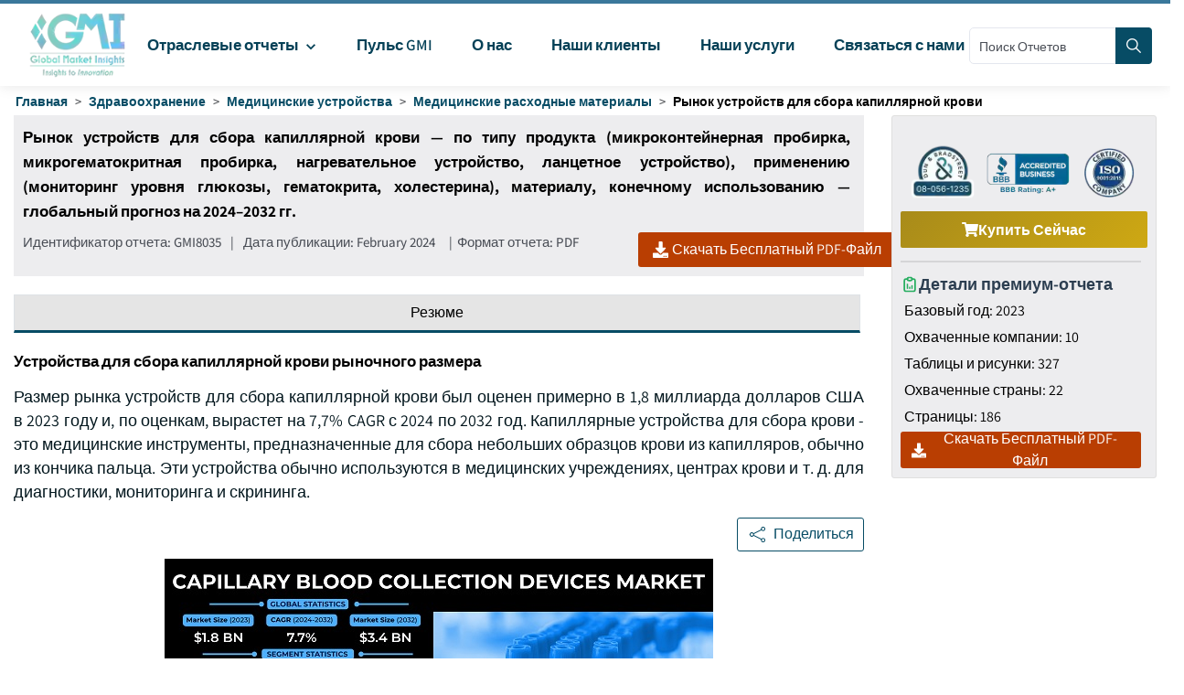

--- FILE ---
content_type: text/html
request_url: https://www.gminsights.com/ru/industry-analysis/capillary-blood-collection-devices-market
body_size: 41435
content:
<!DOCTYPE html>
<html lang="ru" dir="ltr">
  <head>
    <meta charset="UTF-8" />
    <meta name="viewport" content="width=device-width, initial-scale=1.0" />
    <title>Отчет о размере рынка устройств для сбора капиллярной крови, 2032 г.</title>

    <meta name="description" content="Объем рынка устройств для взятия капиллярной крови в 2023 году оценивался примерно в 1,8 млрд долларов США и, по прогнозам, будет расти на 7,7% в год в период с 2024 по 2032 год в связи с растущим вниманием к тестированию в местах оказания медицинской помощи (POCT)." />
    <meta name="keywords" content="Рынок устройств для сбора капиллярной крови — глобальный размер отрасли устройств для сбора капиллярной крови, доля, тенденции роста, области применения, потенциал, технология, прогноз, конкурентный анализ, отчет в формате PDF, анализ воздействия COVID-19" />

    <!-- Robots -->
    <meta name="robots" content="index, follow" />

    <!-- Canonical URL -->
    <link rel="canonical" href="https://www.gminsights.com/ru/industry-analysis/capillary-blood-collection-devices-market" />

    <!-- Alternate Links -->
     
    <link
      rel="alternate"
      hreflang="x-default"
      href="https://www.gminsights.com/industry-analysis/capillary-blood-collection-devices-market"
    />
    
    <link
      rel="alternate"
      hreflang="en"
      href="https://www.gminsights.com/industry-analysis/capillary-blood-collection-devices-market"
    />
    
    <link
      rel="alternate"
      hreflang="ar"
      href="https://www.gminsights.com/ar/industry-analysis/capillary-blood-collection-devices-market"
    />
    
    <link
      rel="alternate"
      hreflang="de"
      href="https://www.gminsights.com/de/industry-analysis/capillary-blood-collection-devices-market"
    />
    
    <link
      rel="alternate"
      hreflang="es"
      href="https://www.gminsights.com/es/industry-analysis/capillary-blood-collection-devices-market"
    />
    
    <link
      rel="alternate"
      hreflang="fr"
      href="https://www.gminsights.com/fr/industry-analysis/capillary-blood-collection-devices-market"
    />
    
    <link
      rel="alternate"
      hreflang="it"
      href="https://www.gminsights.com/it/industry-analysis/capillary-blood-collection-devices-market"
    />
    
    <link
      rel="alternate"
      hreflang="ja"
      href="https://www.gminsights.com/ja/industry-analysis/capillary-blood-collection-devices-market"
    />
    
    <link
      rel="alternate"
      hreflang="ko"
      href="https://www.gminsights.com/ko/industry-analysis/capillary-blood-collection-devices-market"
    />
    
    <link
      rel="alternate"
      hreflang="ru"
      href="https://www.gminsights.com/ru/industry-analysis/capillary-blood-collection-devices-market"
    />
    
    <link
      rel="alternate"
      hreflang="zh"
      href="https://www.gminsights.com/zh/industry-analysis/capillary-blood-collection-devices-market"
    />
     

    <!-- Meta Tags -->

    <!-- Open Graph Meta Tags -->
    <meta property="og:title" content="Отчет о размере рынка устройств для сбора капиллярной крови, 2032 г." />
    <meta
      property="og:description"
      content="Размер рынка устройств для сбора капиллярной крови был оценен примерно в 1,8 миллиарда долларов США в 2023 году и, по оценкам, вырастет на 7,7% CAGR с 2024 по 2032 год."
    />
    <meta
      property="og:image"
      content="https://cdn.gminsights.com/image/rd/healthcare-and-medical-devices/capillary-blood-collection-devices-market-2024-2032.jpg"
    />
    <meta property="og:url" content="https://www.gminsights.com/ru/industry-analysis/capillary-blood-collection-devices-market" />
    <meta property="og:type" content="article" />
    <meta property="og:site_name" content="Global Market Insights Inc." />

    <!-- Twitter Card Meta Tags -->
    <meta name="twitter:card" content="summary" />
    <meta name="twitter:title" content="Отчет о размере рынка устройств для сбора капиллярной крови, 2032 г." />
    <meta
      name="twitter:description"
      content="Размер рынка устройств для сбора капиллярной крови был оценен примерно в 1,8 миллиарда долларов США в 2023 году и, по оценкам, вырастет на 7,7% CAGR с 2024 по 2032 год."
    />
    <meta name="twitter:image" content="https://cdn.gminsights.com/image/rd/healthcare-and-medical-devices/capillary-blood-collection-devices-market-2024-2032.jpg" />

    <meta name="twitter:url" content="https://www.gminsights.com/ru/industry-analysis/capillary-blood-collection-devices-market" />

    <meta
      name="google-site-verification"
      content="CDcR1u_GkR19Hs41tKqidDTeueAy0UO9keDRelAUCqM"
    />
    <meta name="msvalidate.01" content="0195E9DADD8CB273ADCA593FBCD65DD3" />
    <meta name="yandex-verification" content="c3ea8c76d2838786" />

    <!-- Link Tags -->
    <link
      rel="preload"
      href="https://cdn.gminsights.com/image/GMI_logo.webp"
      as="image"
    />

    <!-- Favicon -->
    <link rel="icon" href="https://www.gminsights.com/favicon.ico" type="image/x-icon" />
    <link
      rel="shortcut icon"
      href="https://www.gminsights.com/favicon.ico"
      type="image/x-icon"
    />
    <link
      rel="shortcut icon"
      href="https://www.gminsights.com/assets/images/favicon.png"
      type="image/png"
    />
    <link
      data-next-font=""
      rel="preconnect"
      href="https://www.gminsights.com"
      crossorigin="anonymous"
    />

    <link
      rel="amphtml"
      href="https://www.gminsights.com/industry-analysis/capillary-blood-collection-devices-market/amp"
    />

    <!-- Font Preloads -->
    
    

    <link rel="preconnect" href="https://www.google-analytics.com" />
    <link rel="preconnect" href="https://www.googletagmanager.com" />
    <style type="text/css">@font-face {font-family:Assistant;font-style:normal;font-weight:200 800;src:url(/cf-fonts/v/assistant/5.0.16/hebrew/wght/normal.woff2);unicode-range:U+0590-05FF,U+200C-2010,U+20AA,U+25CC,U+FB1D-FB4F;font-display:swap;}@font-face {font-family:Assistant;font-style:normal;font-weight:200 800;src:url(/cf-fonts/v/assistant/5.0.16/latin/wght/normal.woff2);unicode-range:U+0000-00FF,U+0131,U+0152-0153,U+02BB-02BC,U+02C6,U+02DA,U+02DC,U+0304,U+0308,U+0329,U+2000-206F,U+2074,U+20AC,U+2122,U+2191,U+2193,U+2212,U+2215,U+FEFF,U+FFFD;font-display:swap;}@font-face {font-family:Assistant;font-style:normal;font-weight:200 800;src:url(/cf-fonts/v/assistant/5.0.16/latin-ext/wght/normal.woff2);unicode-range:U+0100-02AF,U+0304,U+0308,U+0329,U+1E00-1E9F,U+1EF2-1EFF,U+2020,U+20A0-20AB,U+20AD-20CF,U+2113,U+2C60-2C7F,U+A720-A7FF;font-display:swap;}</style>

    <!-- CSS Styles -->
    <link rel="stylesheet" href="/assets/css/bootstrap.min.css" />
    <link rel="stylesheet" href="/assets/css/font-awesome.min.css" />

    <link rel="stylesheet" href="/assets/css/icomoon.css" />
    <link rel="stylesheet" href="/assets/css/scss/elements/theme-css.css" />
    <link rel="stylesheet" href="/assets/css/globals.css" />
    <link rel="stylesheet" href="/assets/css/gmistyle.css" />
    <link rel="stylesheet" href="/assets/css/style.css" />
    <link rel="stylesheet" href="/assets/css/header.css" />
    <link rel="stylesheet" href="/assets/css/footer.css" />
    <!-- Critical CSS for font loading optimization -->
    <style>
      /* Ensure font fallbacks and prevent layout shift */
      body,
      html {
        font-family: "Assistant", -apple-system, BlinkMacSystemFont, "Segoe UI",
          Roboto, Oxygen, Ubuntu, Cantarell, "Open Sans", "Helvetica Neue",
          sans-serif;
        font-display: swap;
      }

      /* Critical font loading states */
      .font-loading {
        visibility: hidden;
      }

      .font-loaded,
      .font-failed {
        visibility: visible;
      }
    </style>

    <style data-emotion="css vubbuv" data-s="">
      .css-vubbuv {
        -webkit-user-select: none;
        -moz-user-select: none;
        -ms-user-select: none;
        user-select: none;
        width: 1em;
        height: 1em;
        display: inline-block;
        fill: currentColor;
        -webkit-flex-shrink: 0;
        -ms-flex-negative: 0;
        flex-shrink: 0;
        -webkit-transition: fill 200ms cubic-bezier(0.4, 0, 0.2, 1) 0ms;
        transition: fill 200ms cubic-bezier(0.4, 0, 0.2, 1) 0ms;
        font-size: 1.5rem;
      }
    </style>

    <!-- Meta scripts -->
    <!-- Font loading detection -->
    <script>
      // Add font-loading class to prevent content flash
      document.documentElement.className += " font-loading";

      // Check if font is loaded
      if ("fonts" in document) {
        document.fonts.ready.then(() => {
          document.documentElement.className =
            document.documentElement.className.replace(
              "font-loading",
              "font-loaded"
            );
        });

        // Fallback timeout (3 seconds)
        setTimeout(() => {
          if (document.documentElement.className.includes("font-loading")) {
            document.documentElement.className =
              document.documentElement.className.replace(
                "font-loading",
                "font-failed"
              );
          }
        }, 3000);
      } else {
        // Fallback for older browsers
        document.documentElement.className =
          document.documentElement.className.replace(
            "font-loading",
            "font-failed"
          );
      }
    </script>

    <!-- Google Tag Manager -->
    <script type="text/javascript" async>
      (function (w, d, s, l, i) {
        w[l] = w[l] || [];
        w[l].push({ "gtm.start": new Date().getTime(), event: "gtm.js" });
        var f = d.getElementsByTagName(s)[0],
          j = d.createElement(s),
          dl = l != "dataLayer" ? "&l=" + l : "";
        j.async = true;
        j.src = "https://www.googletagmanager.com/gtm.js?id=" + i + dl;
        f.parentNode.insertBefore(j, f);
      })(window, document, "script", "dataLayer", "GTM-TKV3WHJ");
    </script>

    <!-- Clarity -->
    <script>
      (function (c, l, a, r, i, t, y) {
        c[a] =
          c[a] ||
          function () {
            (c[a].q = c[a].q || []).push(arguments);
          };
        t = l.createElement(r);
        t.async = true;
        t.src = "https://www.clarity.ms/tag/" + i;
        y = l.getElementsByTagName(r)[0];
        y.parentNode.insertBefore(t, y);
      })(window, document, "clarity", "script", "pl22oxfqjc");
    </script>

    <!-- Structured Data -->
    <script type="application/ld+json">
      {"@context":"http://schema.org","@type":"BreadcrumbList","itemListElement":[{"@type":"ListItem","position":1,"item":{"@type":"WebPage","@id":"https://www.gminsights.com/ru","name":"Главная"}},{"@type":"ListItem","position":2,"item":{"@type":"WebPage","@id":"https://www.gminsights.com/ru/industry-reports/healthcare","name":"Здравоохранение"}},{"@type":"ListItem","position":3,"item":{"@type":"WebPage","@id":"https://www.gminsights.com/ru/industry-reports/medical-devices/82","name":"Медицинские устройства"}},{"@type":"ListItem","position":4,"item":{"@type":"WebPage","@id":"https://www.gminsights.com/ru/industry-reports/medical-supplies/82","name":"Медицинские расходные материалы"}},{"@type":"ListItem","position":5,"item":{"@type":"WebPage","@id":"https://www.gminsights.com/ru/industry-analysis/capillary-blood-collection-devices-market","name":"Рынок устройств для сбора капиллярной крови"}}]}
    </script>

    <!-- Report schema -->
    
    <script type="application/ld+json">
      {"@context":"http://schema.org","@type":"Report","mainEntityOfPage":{"@type":"WebPage","@id":"https://www.gminsights.com/ru/industry-analysis/capillary-blood-collection-devices-market"},"headline":"Рынок устройств для сбора капиллярной крови — по типу продукта (микроконтейнерная пробирка, микрогематокритная пробирка, нагревательное устройство, ланцетное устройство), применению (мониторинг уровня глюкозы, гематокрита, холестерина), материалу, конечному использованию — глобальный прогноз на 2024–2032 гг.","datePublished":"2024-02-01","author":[{"@type":"Person","name":"Gauri Wani"},{"@type":"Person","name":"Mariam Faizullabhoy"}],"copyrightHolder":{"@type":"Organization","name":"Global Market Insights Inc."},"publisher":{"@type":"Organization","name":"Global Market Insights Inc.","logo":{"@type":"ImageObject","url":"https://cdn.gminsights.com/image/GMI_logo.webp","width":511,"height":123}},"description":"Размер рынка устройств для сбора капиллярной крови был оценен примерно в 1,8 миллиарда долларов США в 2023 году и, по оценкам, вырастет на 7,7% CAGR с 2024 по 2032 год."}
    </script>
    

    <!-- FAQ schema -->
    

    <!-- Report View schema -->
    
    <script type="application/ld+json">
      {"@context":"http://schema.org","@type":"Dataset","name":"Отчет о размере рынка устройств для сбора капиллярной крови, 2032 г.","description":"Объем рынка устройств для взятия капиллярной крови в 2023 году оценивался примерно в 1,8 млрд долларов США и, по прогнозам, будет расти на 7,7% в год в период с 2024 по 2032 год в связи с растущим вниманием к тестированию в местах оказания медицинской помощи (POCT).","url":"https://www.gminsights.com/ru/industry-analysis/capillary-blood-collection-devices-market","license":"https://www.gminsights.com/ru/privacy-policy","image":"https://cdn.gminsights.com/image/rd/healthcare-and-medical-devices/capillary-blood-collection-devices-market-2024-2032.jpg","distribution":{"@type":"DataDownload","encodingFormat":"pdf,excel,csv,ppt","contentUrl":"https://www.gminsights.com/ru"},"creator":{"@type":"Organization","name":"Global Market Insights Inc.","url":"https://www.gminsights.com/ru","logo":{"@type":"ImageObject","url":"https://cdn.gminsights.com/image/GMI_logo.webp"}},"spatialCoverage":{"@type":"place","name":"Глобальный"},"variableMeasured":[{"@type":"PropertyValue","name":"Базовый год","value":"2023"},{"@type":"PropertyValue","name":"Рынок устройств для сбора капиллярной крови Размер в 2023","value":"USD 1.8 Billion"},{"@type":"PropertyValue","name":"Период прогнозирования","value":"2024 - 2032"},{"@type":"PropertyValue","name":"Период прогнозирования 2024 - 2032 CAGR","value":"7.7%"},{"@type":"PropertyValue","name":" 2032 Прогноз стоимости на год","value":"USD 3.4 Billion"},{"@type":"PropertyValue","name":"Исторические данные для","value":"2018 - 2023"},{"@type":"PropertyValue","name":"Количество страниц","value":186},{"@type":"PropertyValue","name":"Таблицы, графики и рисунки","value":327},{"@type":"PropertyValue","name":"Охватываемые сегменты","value":"Тип продукта, материал, применение, конечное использование и регион"},{"@type":"PropertyValue","name":"Факторы роста","value":"Увеличение распространенности хронических заболеваний; Растущий акцент на тестирование в пунктах оказания медицинской помощи (POCT); Технологические достижения и инновации в продуктах; Повышение уровня домашнего здравоохранения и самоконтроля"},{"@type":"PropertyValue","name":"Подводные камни и проблемы","value":"Ограниченный объем крови для тестирования; Опасения по поводу боли и дискомфорта"},"","",""]}
    </script>
    

    <!-- Website schema -->
    <script type="application/ld+json">
      {"@context":"http://schema.org","@type":"WebSite","name":"Global Market Insights Inc.","alternateName":"GMI","url":"https://www.gminsights.com/ru"}
    </script>
  </head>
  <body class="theme-creote">
    <div id="page" class="page_wapper hfeed site">
      <!-- Header -->
      <div class="header-section">
        <div id="header_contents" class="header_area" bis_skin_checked="1">
  <div class="header_style_six_nw" bis_skin_checked="1">
    <header class="header header_default style_six dark_color transparent-bg">
      <div class="mainGMIHeader pd_right_20 pd_left_15" bis_skin_checked="1">
        <div class="row" bis_skin_checked="1">
          <div
            style="display: flex; justify-content: space-between"
            bis_skin_checked="1"
          >
            <div class="logo_column p-0" bis_skin_checked="1">
              <div class="header_logo_box" bis_skin_checked="1">
                <a
                  class="logo navbar-brand p-0"
                  href="https://www.gminsights.com/ru"
                  ><img
                    src="https://cdn.gminsights.com/image/GMI_logo.webp"
                    alt="Globle market insights"
                    class="logo_default"
                    width="440"
                    height="120"
                    loading="eager" /><img
                    src="https://cdn.gminsights.com/image/GMI_logo.webp"
                    alt="Globle market insights"
                    class="logo__sticky"
                    width="440"
                    height="120"
                    loading="eager"
                /></a>
              </div>
            </div>
            <div class="menu_column mainHeaderColumn" bis_skin_checked="1">
              <div
                class="navbar_togglers hamburger_menu"
                bis_skin_checked="1"
                onclick="openMobileHamburger()"
              >
                <span class="line"></span><span class="line"></span
                ><span class="line"></span>
              </div>
              <div class="header_content_collapse" bis_skin_checked="1">
                <div
                  class="header_menu_box navigation_menu mainNavigationMenu"
                  bis_skin_checked="1"
                >
                  <ul id="myNavbar" class="navbar_nav">
                    <li
                      class="menu-item menu-item-has-children dropdown nav-item"
                    >
                      <a
                        class="dropdown-toggle nav-link mainMenuDropdown"
                        href="https://www.gminsights.com/ru/industry-reports"
                        bis_skin_checked="1"
                        ><span class="pd_left_10 pd_right_5"
                          >Отраслевые отчеты
                          <svg
                            class="MuiSvgIcon-root MuiSvgIcon-fontSizeMedium css-vubbuv"
                            focusable="false"
                            aria-hidden="true"
                            viewBox="0 0 24 24"
                            data-testid="KeyboardArrowDownIcon"
                            style="font-size: 20px; font-weight: bolder"
                          >
                            <path
                              d="M7.41 8.59 12 13.17l4.59-4.58L18 10l-6 6-6-6z"
                            ></path></svg></span
                      ></a>
                      <ul
                        class="dropdown-menu industryCategoryDropdown industryDetailUlru"
                      >
                        <div class="row" bis_skin_checked="1">
                          
                          <div class="categoryInnerList" bis_skin_checked="1">
                            <ul class="">
                              <li class="mainCategory">
                                <a
                                  class="dropdown-item nav-link"
                                  href="https://www.gminsights.com/ru/industry-reports/automotive"
                                  bis_skin_checked="1"
                                  ><span
                                    >Автомобильная промышленность &nbsp; &nbsp;</span
                                  ></a
                                >
                              </li>
                              <div
                                class="mainInnderCatDiv"
                                bis_skin_checked="1"
                              >
                                

                                <li class="subCategoryListInner">
                                  <div
                                    class="subCategoryMenuInnerLinkDiv"
                                    bis_skin_checked="1"
                                  >
                                    <a
                                      class="dropdown-item nav-link categoryLink"
                                      href="https://www.gminsights.com/ru/industry-reports/automotive-technology/73"
                                      bis_skin_checked="1"
                                      ><span>Автомобильные технологии</span></a
                                    >
                                  </div>
                                </li>
                                

                                <li class="subCategoryListInner">
                                  <div
                                    class="subCategoryMenuInnerLinkDiv"
                                    bis_skin_checked="1"
                                  >
                                    <a
                                      class="dropdown-item nav-link categoryLink"
                                      href="https://www.gminsights.com/ru/industry-reports/aftermarket/73"
                                      bis_skin_checked="1"
                                      ><span>Вторичный рынок (Aftermarket)</span></a
                                    >
                                  </div>
                                </li>
                                

                                <li class="subCategoryListInner">
                                  <div
                                    class="subCategoryMenuInnerLinkDiv"
                                    bis_skin_checked="1"
                                  >
                                    <a
                                      class="dropdown-item nav-link categoryLink"
                                      href="https://www.gminsights.com/ru/industry-reports/mobility/73"
                                      bis_skin_checked="1"
                                      ><span>Мобильность</span></a
                                    >
                                  </div>
                                </li>
                                

                                <li class="subCategoryListInner">
                                  <div
                                    class="subCategoryMenuInnerLinkDiv"
                                    bis_skin_checked="1"
                                  >
                                    <a
                                      class="dropdown-item nav-link categoryLink"
                                      href="https://www.gminsights.com/ru/industry-reports/automotive-parts/73"
                                      bis_skin_checked="1"
                                      ><span>Автокомпоненты</span></a
                                    >
                                  </div>
                                </li>
                                

                                <li class="subCategoryListInner">
                                  <div
                                    class="subCategoryMenuInnerLinkDiv"
                                    bis_skin_checked="1"
                                  >
                                    <a
                                      class="dropdown-item nav-link categoryLink"
                                      href="https://www.gminsights.com/ru/industry-reports/automotive-logistics/73"
                                      bis_skin_checked="1"
                                      ><span>Автомобильная логистика</span></a
                                    >
                                  </div>
                                </li>
                                

                                <li class="subCategoryListInner">
                                  <div
                                    class="subCategoryMenuInnerLinkDiv"
                                    bis_skin_checked="1"
                                  >
                                    <a
                                      class="dropdown-item nav-link categoryLink"
                                      href="https://www.gminsights.com/ru/industry-reports/railways/73"
                                      bis_skin_checked="1"
                                      ><span>Железные дороги</span></a
                                    >
                                  </div>
                                </li>
                                

                                <li class="subCategoryListInner">
                                  <div
                                    class="subCategoryMenuInnerLinkDiv"
                                    bis_skin_checked="1"
                                  >
                                    <a
                                      class="dropdown-item nav-link categoryLink"
                                      href="https://www.gminsights.com/ru/industry-reports/automotive-services/73"
                                      bis_skin_checked="1"
                                      ><span>Автомобильные услуги</span></a
                                    >
                                  </div>
                                </li>
                                

                                <li class="subCategoryListInner">
                                  <div
                                    class="subCategoryMenuInnerLinkDiv"
                                    bis_skin_checked="1"
                                  >
                                    <a
                                      class="dropdown-item nav-link categoryLink"
                                      href="https://www.gminsights.com/ru/industry-reports/automotive-materials/73"
                                      bis_skin_checked="1"
                                      ><span>Автомобильные материалы</span></a
                                    >
                                  </div>
                                </li>
                                

                                <li class="subCategoryListInner">
                                  <div
                                    class="subCategoryMenuInnerLinkDiv"
                                    bis_skin_checked="1"
                                  >
                                    <a
                                      class="dropdown-item nav-link categoryLink"
                                      href="https://www.gminsights.com/ru/industry-reports/marine/73"
                                      bis_skin_checked="1"
                                      ><span>Морская отрасль</span></a
                                    >
                                  </div>
                                </li>
                                
                              </div>
                            </ul>
                          </div>
                          
                          <div class="categoryInnerList" bis_skin_checked="1">
                            <ul class="">
                              <li class="mainCategory">
                                <a
                                  class="dropdown-item nav-link"
                                  href="https://www.gminsights.com/ru/industry-reports/aerospace-and-defense"
                                  bis_skin_checked="1"
                                  ><span
                                    >Аэрокосмическая промышленность и оборона &nbsp; &nbsp;</span
                                  ></a
                                >
                              </li>
                              <div
                                class="mainInnderCatDiv"
                                bis_skin_checked="1"
                              >
                                

                                <li class="subCategoryListInner">
                                  <div
                                    class="subCategoryMenuInnerLinkDiv"
                                    bis_skin_checked="1"
                                  >
                                    <a
                                      class="dropdown-item nav-link categoryLink"
                                      href="https://www.gminsights.com/ru/industry-reports/defense-and-safety/83"
                                      bis_skin_checked="1"
                                      ><span>Оборона и безопасность</span></a
                                    >
                                  </div>
                                </li>
                                

                                <li class="subCategoryListInner">
                                  <div
                                    class="subCategoryMenuInnerLinkDiv"
                                    bis_skin_checked="1"
                                  >
                                    <a
                                      class="dropdown-item nav-link categoryLink"
                                      href="https://www.gminsights.com/ru/industry-reports/airport-operations/83"
                                      bis_skin_checked="1"
                                      ><span>Аэропортовые операции</span></a
                                    >
                                  </div>
                                </li>
                                

                                <li class="subCategoryListInner">
                                  <div
                                    class="subCategoryMenuInnerLinkDiv"
                                    bis_skin_checked="1"
                                  >
                                    <a
                                      class="dropdown-item nav-link categoryLink"
                                      href="https://www.gminsights.com/ru/industry-reports/aerospace-materials/83"
                                      bis_skin_checked="1"
                                      ><span>Аэрокосмические материалы</span></a
                                    >
                                  </div>
                                </li>
                                

                                <li class="subCategoryListInner">
                                  <div
                                    class="subCategoryMenuInnerLinkDiv"
                                    bis_skin_checked="1"
                                  >
                                    <a
                                      class="dropdown-item nav-link categoryLink"
                                      href="https://www.gminsights.com/ru/industry-reports/aircraft-parts/83"
                                      bis_skin_checked="1"
                                      ><span>Авиационные компоненты</span></a
                                    >
                                  </div>
                                </li>
                                

                                <li class="subCategoryListInner">
                                  <div
                                    class="subCategoryMenuInnerLinkDiv"
                                    bis_skin_checked="1"
                                  >
                                    <a
                                      class="dropdown-item nav-link categoryLink"
                                      href="https://www.gminsights.com/ru/industry-reports/aviation-technology/83"
                                      bis_skin_checked="1"
                                      ><span>Авиационные технологии</span></a
                                    >
                                  </div>
                                </li>
                                
                              </div>
                            </ul>
                          </div>
                          
                          <div class="categoryInnerList" bis_skin_checked="1">
                            <ul class="">
                              <li class="mainCategory">
                                <a
                                  class="dropdown-item nav-link"
                                  href="https://www.gminsights.com/ru/industry-reports/food-and-beverages"
                                  bis_skin_checked="1"
                                  ><span
                                    >Еда и напитки &nbsp; &nbsp;</span
                                  ></a
                                >
                              </li>
                              <div
                                class="mainInnderCatDiv"
                                bis_skin_checked="1"
                              >
                                

                                <li class="subCategoryListInner">
                                  <div
                                    class="subCategoryMenuInnerLinkDiv"
                                    bis_skin_checked="1"
                                  >
                                    <a
                                      class="dropdown-item nav-link categoryLink"
                                      href="https://www.gminsights.com/ru/industry-reports/proteins/78"
                                      bis_skin_checked="1"
                                      ><span>Белки</span></a
                                    >
                                  </div>
                                </li>
                                

                                <li class="subCategoryListInner">
                                  <div
                                    class="subCategoryMenuInnerLinkDiv"
                                    bis_skin_checked="1"
                                  >
                                    <a
                                      class="dropdown-item nav-link categoryLink"
                                      href="https://www.gminsights.com/ru/industry-reports/processed-food/78"
                                      bis_skin_checked="1"
                                      ><span>Переработанные продукты питания</span></a
                                    >
                                  </div>
                                </li>
                                

                                <li class="subCategoryListInner">
                                  <div
                                    class="subCategoryMenuInnerLinkDiv"
                                    bis_skin_checked="1"
                                  >
                                    <a
                                      class="dropdown-item nav-link categoryLink"
                                      href="https://www.gminsights.com/ru/industry-reports/food-additives/78"
                                      bis_skin_checked="1"
                                      ><span>Пищевые добавки</span></a
                                    >
                                  </div>
                                </li>
                                

                                <li class="subCategoryListInner">
                                  <div
                                    class="subCategoryMenuInnerLinkDiv"
                                    bis_skin_checked="1"
                                  >
                                    <a
                                      class="dropdown-item nav-link categoryLink"
                                      href="https://www.gminsights.com/ru/industry-reports/beverages/78"
                                      bis_skin_checked="1"
                                      ><span>Напитки</span></a
                                    >
                                  </div>
                                </li>
                                

                                <li class="subCategoryListInner">
                                  <div
                                    class="subCategoryMenuInnerLinkDiv"
                                    bis_skin_checked="1"
                                  >
                                    <a
                                      class="dropdown-item nav-link categoryLink"
                                      href="https://www.gminsights.com/ru/industry-reports/nutraceuticals/78"
                                      bis_skin_checked="1"
                                      ><span>Нутрицевтики</span></a
                                    >
                                  </div>
                                </li>
                                

                                <li class="subCategoryListInner">
                                  <div
                                    class="subCategoryMenuInnerLinkDiv"
                                    bis_skin_checked="1"
                                  >
                                    <a
                                      class="dropdown-item nav-link categoryLink"
                                      href="https://www.gminsights.com/ru/industry-reports/food-service/78"
                                      bis_skin_checked="1"
                                      ><span>Общественное питание</span></a
                                    >
                                  </div>
                                </li>
                                

                                <li class="subCategoryListInner">
                                  <div
                                    class="subCategoryMenuInnerLinkDiv"
                                    bis_skin_checked="1"
                                  >
                                    <a
                                      class="dropdown-item nav-link categoryLink"
                                      href="https://www.gminsights.com/ru/industry-reports/food-testing/78"
                                      bis_skin_checked="1"
                                      ><span>Тестирование пищевых продуктов</span></a
                                    >
                                  </div>
                                </li>
                                

                                <li class="subCategoryListInner">
                                  <div
                                    class="subCategoryMenuInnerLinkDiv"
                                    bis_skin_checked="1"
                                  >
                                    <a
                                      class="dropdown-item nav-link categoryLink"
                                      href="https://www.gminsights.com/ru/industry-reports/food-processing/78"
                                      bis_skin_checked="1"
                                      ><span>Пищевая переработка</span></a
                                    >
                                  </div>
                                </li>
                                
                              </div>
                            </ul>
                          </div>
                          
                          <div class="categoryInnerList" bis_skin_checked="1">
                            <ul class="">
                              <li class="mainCategory">
                                <a
                                  class="dropdown-item nav-link"
                                  href="https://www.gminsights.com/ru/industry-reports/animal-health-and-nutrition"
                                  bis_skin_checked="1"
                                  ><span
                                    >Здоровье и питание животных &nbsp; &nbsp;</span
                                  ></a
                                >
                              </li>
                              <div
                                class="mainInnderCatDiv"
                                bis_skin_checked="1"
                              >
                                

                                <li class="subCategoryListInner">
                                  <div
                                    class="subCategoryMenuInnerLinkDiv"
                                    bis_skin_checked="1"
                                  >
                                    <a
                                      class="dropdown-item nav-link categoryLink"
                                      href="https://www.gminsights.com/ru/industry-reports/feed-additives/94"
                                      bis_skin_checked="1"
                                      ><span>Кормовые добавки</span></a
                                    >
                                  </div>
                                </li>
                                

                                <li class="subCategoryListInner">
                                  <div
                                    class="subCategoryMenuInnerLinkDiv"
                                    bis_skin_checked="1"
                                  >
                                    <a
                                      class="dropdown-item nav-link categoryLink"
                                      href="https://www.gminsights.com/ru/industry-reports/pet-nutrition/94"
                                      bis_skin_checked="1"
                                      ><span>Питание домашних животных</span></a
                                    >
                                  </div>
                                </li>
                                

                                <li class="subCategoryListInner">
                                  <div
                                    class="subCategoryMenuInnerLinkDiv"
                                    bis_skin_checked="1"
                                  >
                                    <a
                                      class="dropdown-item nav-link categoryLink"
                                      href="https://www.gminsights.com/ru/industry-reports/pet-tech/94"
                                      bis_skin_checked="1"
                                      ><span>Пет-тех</span></a
                                    >
                                  </div>
                                </li>
                                

                                <li class="subCategoryListInner">
                                  <div
                                    class="subCategoryMenuInnerLinkDiv"
                                    bis_skin_checked="1"
                                  >
                                    <a
                                      class="dropdown-item nav-link categoryLink"
                                      href="https://www.gminsights.com/ru/industry-reports/veterinary-medical-devices/94"
                                      bis_skin_checked="1"
                                      ><span>Ветеринарные медицинские устройства</span></a
                                    >
                                  </div>
                                </li>
                                

                                <li class="subCategoryListInner">
                                  <div
                                    class="subCategoryMenuInnerLinkDiv"
                                    bis_skin_checked="1"
                                  >
                                    <a
                                      class="dropdown-item nav-link categoryLink"
                                      href="https://www.gminsights.com/ru/industry-reports/veterinary-pharmaceuticals/94"
                                      bis_skin_checked="1"
                                      ><span>Ветеринарная фармацевтика</span></a
                                    >
                                  </div>
                                </li>
                                

                                <li class="subCategoryListInner">
                                  <div
                                    class="subCategoryMenuInnerLinkDiv"
                                    bis_skin_checked="1"
                                  >
                                    <a
                                      class="dropdown-item nav-link categoryLink"
                                      href="https://www.gminsights.com/ru/industry-reports/veterinary-services/94"
                                      bis_skin_checked="1"
                                      ><span>Ветеринарные услуги</span></a
                                    >
                                  </div>
                                </li>
                                
                              </div>
                            </ul>
                          </div>
                          
                          <div class="categoryInnerList" bis_skin_checked="1">
                            <ul class="">
                              <li class="mainCategory">
                                <a
                                  class="dropdown-item nav-link"
                                  href="https://www.gminsights.com/ru/industry-reports/healthcare"
                                  bis_skin_checked="1"
                                  ><span
                                    >Здравоохранение &nbsp; &nbsp;</span
                                  ></a
                                >
                              </li>
                              <div
                                class="mainInnderCatDiv"
                                bis_skin_checked="1"
                              >
                                

                                <li class="subCategoryListInner">
                                  <div
                                    class="subCategoryMenuInnerLinkDiv"
                                    bis_skin_checked="1"
                                  >
                                    <a
                                      class="dropdown-item nav-link categoryLink"
                                      href="https://www.gminsights.com/ru/industry-reports/medical-devices/82"
                                      bis_skin_checked="1"
                                      ><span>Медицинские устройства</span></a
                                    >
                                  </div>
                                </li>
                                

                                <li class="subCategoryListInner">
                                  <div
                                    class="subCategoryMenuInnerLinkDiv"
                                    bis_skin_checked="1"
                                  >
                                    <a
                                      class="dropdown-item nav-link categoryLink"
                                      href="https://www.gminsights.com/ru/industry-reports/biotechnology/82"
                                      bis_skin_checked="1"
                                      ><span>Биотехнологии</span></a
                                    >
                                  </div>
                                </li>
                                

                                <li class="subCategoryListInner">
                                  <div
                                    class="subCategoryMenuInnerLinkDiv"
                                    bis_skin_checked="1"
                                  >
                                    <a
                                      class="dropdown-item nav-link categoryLink"
                                      href="https://www.gminsights.com/ru/industry-reports/pharmaceuticals/82"
                                      bis_skin_checked="1"
                                      ><span>Фармацевтика</span></a
                                    >
                                  </div>
                                </li>
                                

                                <li class="subCategoryListInner">
                                  <div
                                    class="subCategoryMenuInnerLinkDiv"
                                    bis_skin_checked="1"
                                  >
                                    <a
                                      class="dropdown-item nav-link categoryLink"
                                      href="https://www.gminsights.com/ru/industry-reports/medical-services/82"
                                      bis_skin_checked="1"
                                      ><span>Медицинские услуги</span></a
                                    >
                                  </div>
                                </li>
                                

                                <li class="subCategoryListInner">
                                  <div
                                    class="subCategoryMenuInnerLinkDiv"
                                    bis_skin_checked="1"
                                  >
                                    <a
                                      class="dropdown-item nav-link categoryLink"
                                      href="https://www.gminsights.com/ru/industry-reports/healthcare-it/82"
                                      bis_skin_checked="1"
                                      ><span>ИТ в здравоохранении</span></a
                                    >
                                  </div>
                                </li>
                                

                                <li class="subCategoryListInner">
                                  <div
                                    class="subCategoryMenuInnerLinkDiv"
                                    bis_skin_checked="1"
                                  >
                                    <a
                                      class="dropdown-item nav-link categoryLink"
                                      href="https://www.gminsights.com/ru/industry-reports/drug-device-combination/82"
                                      bis_skin_checked="1"
                                      ><span>Комбинированные лекарственно-медицинские изделия</span></a
                                    >
                                  </div>
                                </li>
                                

                                <li class="subCategoryListInner">
                                  <div
                                    class="subCategoryMenuInnerLinkDiv"
                                    bis_skin_checked="1"
                                  >
                                    <a
                                      class="dropdown-item nav-link categoryLink"
                                      href="https://www.gminsights.com/ru/industry-reports/analytical-instruments/82"
                                      bis_skin_checked="1"
                                      ><span>Аналитические приборы</span></a
                                    >
                                  </div>
                                </li>
                                
                              </div>
                            </ul>
                          </div>
                          
                          <div class="categoryInnerList" bis_skin_checked="1">
                            <ul class="">
                              <li class="mainCategory">
                                <a
                                  class="dropdown-item nav-link"
                                  href="https://www.gminsights.com/ru/industry-reports/media-and-technology"
                                  bis_skin_checked="1"
                                  ><span
                                    >Медиа и технологии &nbsp; &nbsp;</span
                                  ></a
                                >
                              </li>
                              <div
                                class="mainInnderCatDiv"
                                bis_skin_checked="1"
                              >
                                

                                <li class="subCategoryListInner">
                                  <div
                                    class="subCategoryMenuInnerLinkDiv"
                                    bis_skin_checked="1"
                                  >
                                    <a
                                      class="dropdown-item nav-link categoryLink"
                                      href="https://www.gminsights.com/ru/industry-reports/media-and-entertainment/81"
                                      bis_skin_checked="1"
                                      ><span>Медиа и развлечения</span></a
                                    >
                                  </div>
                                </li>
                                

                                <li class="subCategoryListInner">
                                  <div
                                    class="subCategoryMenuInnerLinkDiv"
                                    bis_skin_checked="1"
                                  >
                                    <a
                                      class="dropdown-item nav-link categoryLink"
                                      href="https://www.gminsights.com/ru/industry-reports/next-generation-technologies/81"
                                      bis_skin_checked="1"
                                      ><span>Технологии следующего поколения</span></a
                                    >
                                  </div>
                                </li>
                                

                                <li class="subCategoryListInner">
                                  <div
                                    class="subCategoryMenuInnerLinkDiv"
                                    bis_skin_checked="1"
                                  >
                                    <a
                                      class="dropdown-item nav-link categoryLink"
                                      href="https://www.gminsights.com/ru/industry-reports/information-technology/81"
                                      bis_skin_checked="1"
                                      ><span>Информационные технологии</span></a
                                    >
                                  </div>
                                </li>
                                

                                <li class="subCategoryListInner">
                                  <div
                                    class="subCategoryMenuInnerLinkDiv"
                                    bis_skin_checked="1"
                                  >
                                    <a
                                      class="dropdown-item nav-link categoryLink"
                                      href="https://www.gminsights.com/ru/industry-reports/security-and-surveillance/81"
                                      bis_skin_checked="1"
                                      ><span>Безопасность и видеонаблюдение</span></a
                                    >
                                  </div>
                                </li>
                                

                                <li class="subCategoryListInner">
                                  <div
                                    class="subCategoryMenuInnerLinkDiv"
                                    bis_skin_checked="1"
                                  >
                                    <a
                                      class="dropdown-item nav-link categoryLink"
                                      href="https://www.gminsights.com/ru/industry-reports/testing/81"
                                      bis_skin_checked="1"
                                      ><span>Тестирование</span></a
                                    >
                                  </div>
                                </li>
                                
                              </div>
                            </ul>
                          </div>
                          
                          <div class="categoryInnerList" bis_skin_checked="1">
                            <ul class="">
                              <li class="mainCategory">
                                <a
                                  class="dropdown-item nav-link"
                                  href="https://www.gminsights.com/ru/industry-reports/semiconductors-and-electronics"
                                  bis_skin_checked="1"
                                  ><span
                                    >Полупроводники и электроника &nbsp; &nbsp;</span
                                  ></a
                                >
                              </li>
                              <div
                                class="mainInnderCatDiv"
                                bis_skin_checked="1"
                              >
                                

                                <li class="subCategoryListInner">
                                  <div
                                    class="subCategoryMenuInnerLinkDiv"
                                    bis_skin_checked="1"
                                  >
                                    <a
                                      class="dropdown-item nav-link categoryLink"
                                      href="https://www.gminsights.com/ru/industry-reports/semiconductor/76"
                                      bis_skin_checked="1"
                                      ><span>Полупроводники</span></a
                                    >
                                  </div>
                                </li>
                                

                                <li class="subCategoryListInner">
                                  <div
                                    class="subCategoryMenuInnerLinkDiv"
                                    bis_skin_checked="1"
                                  >
                                    <a
                                      class="dropdown-item nav-link categoryLink"
                                      href="https://www.gminsights.com/ru/industry-reports/automation/76"
                                      bis_skin_checked="1"
                                      ><span>Автоматизация</span></a
                                    >
                                  </div>
                                </li>
                                

                                <li class="subCategoryListInner">
                                  <div
                                    class="subCategoryMenuInnerLinkDiv"
                                    bis_skin_checked="1"
                                  >
                                    <a
                                      class="dropdown-item nav-link categoryLink"
                                      href="https://www.gminsights.com/ru/industry-reports/data-center/76"
                                      bis_skin_checked="1"
                                      ><span>Центр обработки данных</span></a
                                    >
                                  </div>
                                </li>
                                

                                <li class="subCategoryListInner">
                                  <div
                                    class="subCategoryMenuInnerLinkDiv"
                                    bis_skin_checked="1"
                                  >
                                    <a
                                      class="dropdown-item nav-link categoryLink"
                                      href="https://www.gminsights.com/ru/industry-reports/telecom-and-networking/76"
                                      bis_skin_checked="1"
                                      ><span>Телеком и сети</span></a
                                    >
                                  </div>
                                </li>
                                

                                <li class="subCategoryListInner">
                                  <div
                                    class="subCategoryMenuInnerLinkDiv"
                                    bis_skin_checked="1"
                                  >
                                    <a
                                      class="dropdown-item nav-link categoryLink"
                                      href="https://www.gminsights.com/ru/industry-reports/displays/76"
                                      bis_skin_checked="1"
                                      ><span>Дисплеи</span></a
                                    >
                                  </div>
                                </li>
                                

                                <li class="subCategoryListInner">
                                  <div
                                    class="subCategoryMenuInnerLinkDiv"
                                    bis_skin_checked="1"
                                  >
                                    <a
                                      class="dropdown-item nav-link categoryLink"
                                      href="https://www.gminsights.com/ru/industry-reports/electronics/76"
                                      bis_skin_checked="1"
                                      ><span>Электроника</span></a
                                    >
                                  </div>
                                </li>
                                

                                <li class="subCategoryListInner">
                                  <div
                                    class="subCategoryMenuInnerLinkDiv"
                                    bis_skin_checked="1"
                                  >
                                    <a
                                      class="dropdown-item nav-link categoryLink"
                                      href="https://www.gminsights.com/ru/industry-reports/imaging/76"
                                      bis_skin_checked="1"
                                      ><span>Визуализация</span></a
                                    >
                                  </div>
                                </li>
                                

                                <li class="subCategoryListInner">
                                  <div
                                    class="subCategoryMenuInnerLinkDiv"
                                    bis_skin_checked="1"
                                  >
                                    <a
                                      class="dropdown-item nav-link categoryLink"
                                      href="https://www.gminsights.com/ru/industry-reports/ic/76"
                                      bis_skin_checked="1"
                                      ><span>ИС</span></a
                                    >
                                  </div>
                                </li>
                                

                                <li class="subCategoryListInner">
                                  <div
                                    class="subCategoryMenuInnerLinkDiv"
                                    bis_skin_checked="1"
                                  >
                                    <a
                                      class="dropdown-item nav-link categoryLink"
                                      href="https://www.gminsights.com/ru/industry-reports/lighting/76"
                                      bis_skin_checked="1"
                                      ><span>Освещение</span></a
                                    >
                                  </div>
                                </li>
                                

                                <li class="subCategoryListInner">
                                  <div
                                    class="subCategoryMenuInnerLinkDiv"
                                    bis_skin_checked="1"
                                  >
                                    <a
                                      class="dropdown-item nav-link categoryLink"
                                      href="https://www.gminsights.com/ru/industry-reports/optics/76"
                                      bis_skin_checked="1"
                                      ><span>Оптика</span></a
                                    >
                                  </div>
                                </li>
                                

                                <li class="subCategoryListInner">
                                  <div
                                    class="subCategoryMenuInnerLinkDiv"
                                    bis_skin_checked="1"
                                  >
                                    <a
                                      class="dropdown-item nav-link categoryLink"
                                      href="https://www.gminsights.com/ru/industry-reports/sensors/76"
                                      bis_skin_checked="1"
                                      ><span>Датчики</span></a
                                    >
                                  </div>
                                </li>
                                
                              </div>
                            </ul>
                          </div>
                          
                          <div class="categoryInnerList" bis_skin_checked="1">
                            <ul class="">
                              <li class="mainCategory">
                                <a
                                  class="dropdown-item nav-link"
                                  href="https://www.gminsights.com/ru/industry-reports/consumer-goods-and-services"
                                  bis_skin_checked="1"
                                  ><span
                                    >Потребительские товары и услуги &nbsp; &nbsp;</span
                                  ></a
                                >
                              </li>
                              <div
                                class="mainInnderCatDiv"
                                bis_skin_checked="1"
                              >
                                

                                <li class="subCategoryListInner">
                                  <div
                                    class="subCategoryMenuInnerLinkDiv"
                                    bis_skin_checked="1"
                                  >
                                    <a
                                      class="dropdown-item nav-link categoryLink"
                                      href="https://www.gminsights.com/ru/industry-reports/sports-equipment/84"
                                      bis_skin_checked="1"
                                      ><span>Спортивное оборудование</span></a
                                    >
                                  </div>
                                </li>
                                

                                <li class="subCategoryListInner">
                                  <div
                                    class="subCategoryMenuInnerLinkDiv"
                                    bis_skin_checked="1"
                                  >
                                    <a
                                      class="dropdown-item nav-link categoryLink"
                                      href="https://www.gminsights.com/ru/industry-reports/personal-care/84"
                                      bis_skin_checked="1"
                                      ><span>Уход за собой</span></a
                                    >
                                  </div>
                                </li>
                                

                                <li class="subCategoryListInner">
                                  <div
                                    class="subCategoryMenuInnerLinkDiv"
                                    bis_skin_checked="1"
                                  >
                                    <a
                                      class="dropdown-item nav-link categoryLink"
                                      href="https://www.gminsights.com/ru/industry-reports/home-improvement/84"
                                      bis_skin_checked="1"
                                      ><span>Товары для ремонта и улучшения дома</span></a
                                    >
                                  </div>
                                </li>
                                

                                <li class="subCategoryListInner">
                                  <div
                                    class="subCategoryMenuInnerLinkDiv"
                                    bis_skin_checked="1"
                                  >
                                    <a
                                      class="dropdown-item nav-link categoryLink"
                                      href="https://www.gminsights.com/ru/industry-reports/baby-care/84"
                                      bis_skin_checked="1"
                                      ><span>Товары для ухода за ребенком</span></a
                                    >
                                  </div>
                                </li>
                                

                                <li class="subCategoryListInner">
                                  <div
                                    class="subCategoryMenuInnerLinkDiv"
                                    bis_skin_checked="1"
                                  >
                                    <a
                                      class="dropdown-item nav-link categoryLink"
                                      href="https://www.gminsights.com/ru/industry-reports/appliances/84"
                                      bis_skin_checked="1"
                                      ><span>Бытовая техника</span></a
                                    >
                                  </div>
                                </li>
                                

                                <li class="subCategoryListInner">
                                  <div
                                    class="subCategoryMenuInnerLinkDiv"
                                    bis_skin_checked="1"
                                  >
                                    <a
                                      class="dropdown-item nav-link categoryLink"
                                      href="https://www.gminsights.com/ru/industry-reports/apparel-footwear-and-accessories/84"
                                      bis_skin_checked="1"
                                      ><span>Одежда, обувь и аксессуары</span></a
                                    >
                                  </div>
                                </li>
                                

                                <li class="subCategoryListInner">
                                  <div
                                    class="subCategoryMenuInnerLinkDiv"
                                    bis_skin_checked="1"
                                  >
                                    <a
                                      class="dropdown-item nav-link categoryLink"
                                      href="https://www.gminsights.com/ru/industry-reports/retail/84"
                                      bis_skin_checked="1"
                                      ><span>Розничная торговля</span></a
                                    >
                                  </div>
                                </li>
                                

                                <li class="subCategoryListInner">
                                  <div
                                    class="subCategoryMenuInnerLinkDiv"
                                    bis_skin_checked="1"
                                  >
                                    <a
                                      class="dropdown-item nav-link categoryLink"
                                      href="https://www.gminsights.com/ru/industry-reports/consumer-electronics/84"
                                      bis_skin_checked="1"
                                      ><span>Потребительская электроника</span></a
                                    >
                                  </div>
                                </li>
                                
                              </div>
                            </ul>
                          </div>
                          
                          <div class="categoryInnerList" bis_skin_checked="1">
                            <ul class="">
                              <li class="mainCategory">
                                <a
                                  class="dropdown-item nav-link"
                                  href="https://www.gminsights.com/ru/industry-reports/industrial-machinery"
                                  bis_skin_checked="1"
                                  ><span
                                    >Промышленное оборудование &nbsp; &nbsp;</span
                                  ></a
                                >
                              </li>
                              <div
                                class="mainInnderCatDiv"
                                bis_skin_checked="1"
                              >
                                

                                <li class="subCategoryListInner">
                                  <div
                                    class="subCategoryMenuInnerLinkDiv"
                                    bis_skin_checked="1"
                                  >
                                    <a
                                      class="dropdown-item nav-link categoryLink"
                                      href="https://www.gminsights.com/ru/industry-reports/hvac/85"
                                      bis_skin_checked="1"
                                      ><span>ОВКВ</span></a
                                    >
                                  </div>
                                </li>
                                

                                <li class="subCategoryListInner">
                                  <div
                                    class="subCategoryMenuInnerLinkDiv"
                                    bis_skin_checked="1"
                                  >
                                    <a
                                      class="dropdown-item nav-link categoryLink"
                                      href="https://www.gminsights.com/ru/industry-reports/industrial-equipment/85"
                                      bis_skin_checked="1"
                                      ><span>Промышленное оборудование</span></a
                                    >
                                  </div>
                                </li>
                                

                                <li class="subCategoryListInner">
                                  <div
                                    class="subCategoryMenuInnerLinkDiv"
                                    bis_skin_checked="1"
                                  >
                                    <a
                                      class="dropdown-item nav-link categoryLink"
                                      href="https://www.gminsights.com/ru/industry-reports/personal-protective-equipment/85"
                                      bis_skin_checked="1"
                                      ><span>Средства индивидуальной защиты</span></a
                                    >
                                  </div>
                                </li>
                                

                                <li class="subCategoryListInner">
                                  <div
                                    class="subCategoryMenuInnerLinkDiv"
                                    bis_skin_checked="1"
                                  >
                                    <a
                                      class="dropdown-item nav-link categoryLink"
                                      href="https://www.gminsights.com/ru/industry-reports/material-handling-equipment/85"
                                      bis_skin_checked="1"
                                      ><span>Оборудование для обработки материалов</span></a
                                    >
                                  </div>
                                </li>
                                
                              </div>
                            </ul>
                          </div>
                          
                          <div class="categoryInnerList" bis_skin_checked="1">
                            <ul class="">
                              <li class="mainCategory">
                                <a
                                  class="dropdown-item nav-link"
                                  href="https://www.gminsights.com/ru/industry-reports/professional-services"
                                  bis_skin_checked="1"
                                  ><span
                                    >Профессиональные услуги &nbsp; &nbsp;</span
                                  ></a
                                >
                              </li>
                              <div
                                class="mainInnderCatDiv"
                                bis_skin_checked="1"
                              >
                                

                                <li class="subCategoryListInner">
                                  <div
                                    class="subCategoryMenuInnerLinkDiv"
                                    bis_skin_checked="1"
                                  >
                                    <a
                                      class="dropdown-item nav-link categoryLink"
                                      href="https://www.gminsights.com/ru/industry-reports/travel-tourism/93"
                                      bis_skin_checked="1"
                                      ><span>Путешествия и туризм</span></a
                                    >
                                  </div>
                                </li>
                                
                              </div>
                            </ul>
                          </div>
                          
                          <div class="categoryInnerList" bis_skin_checked="1">
                            <ul class="">
                              <li class="mainCategory">
                                <a
                                  class="dropdown-item nav-link"
                                  href="https://www.gminsights.com/ru/industry-reports/agriculture"
                                  bis_skin_checked="1"
                                  ><span
                                    >Сельское хозяйство &nbsp; &nbsp;</span
                                  ></a
                                >
                              </li>
                              <div
                                class="mainInnderCatDiv"
                                bis_skin_checked="1"
                              >
                                

                                <li class="subCategoryListInner">
                                  <div
                                    class="subCategoryMenuInnerLinkDiv"
                                    bis_skin_checked="1"
                                  >
                                    <a
                                      class="dropdown-item nav-link categoryLink"
                                      href="https://www.gminsights.com/ru/industry-reports/crop-care/92"
                                      bis_skin_checked="1"
                                      ><span>Уход за сельскохозяйственными культурами</span></a
                                    >
                                  </div>
                                </li>
                                

                                <li class="subCategoryListInner">
                                  <div
                                    class="subCategoryMenuInnerLinkDiv"
                                    bis_skin_checked="1"
                                  >
                                    <a
                                      class="dropdown-item nav-link categoryLink"
                                      href="https://www.gminsights.com/ru/industry-reports/seed-and-soil/92"
                                      bis_skin_checked="1"
                                      ><span>Семена и почва</span></a
                                    >
                                  </div>
                                </li>
                                

                                <li class="subCategoryListInner">
                                  <div
                                    class="subCategoryMenuInnerLinkDiv"
                                    bis_skin_checked="1"
                                  >
                                    <a
                                      class="dropdown-item nav-link categoryLink"
                                      href="https://www.gminsights.com/ru/industry-reports/agriculture-machinery-and-technology/92"
                                      bis_skin_checked="1"
                                      ><span>Сельскохозяйственная техника и технологии</span></a
                                    >
                                  </div>
                                </li>
                                
                              </div>
                            </ul>
                          </div>
                          
                          <div class="categoryInnerList" bis_skin_checked="1">
                            <ul class="">
                              <li class="mainCategory">
                                <a
                                  class="dropdown-item nav-link"
                                  href="https://www.gminsights.com/ru/industry-reports/construction"
                                  bis_skin_checked="1"
                                  ><span
                                    >Строительство &nbsp; &nbsp;</span
                                  ></a
                                >
                              </li>
                              <div
                                class="mainInnderCatDiv"
                                bis_skin_checked="1"
                              >
                                

                                <li class="subCategoryListInner">
                                  <div
                                    class="subCategoryMenuInnerLinkDiv"
                                    bis_skin_checked="1"
                                  >
                                    <a
                                      class="dropdown-item nav-link categoryLink"
                                      href="https://www.gminsights.com/ru/industry-reports/construction-equipment/79"
                                      bis_skin_checked="1"
                                      ><span>Строительная техника</span></a
                                    >
                                  </div>
                                </li>
                                

                                <li class="subCategoryListInner">
                                  <div
                                    class="subCategoryMenuInnerLinkDiv"
                                    bis_skin_checked="1"
                                  >
                                    <a
                                      class="dropdown-item nav-link categoryLink"
                                      href="https://www.gminsights.com/ru/industry-reports/construction-materials/79"
                                      bis_skin_checked="1"
                                      ><span>Строительные материалы</span></a
                                    >
                                  </div>
                                </li>
                                

                                <li class="subCategoryListInner">
                                  <div
                                    class="subCategoryMenuInnerLinkDiv"
                                    bis_skin_checked="1"
                                  >
                                    <a
                                      class="dropdown-item nav-link categoryLink"
                                      href="https://www.gminsights.com/ru/industry-reports/prefabricated-construction/79"
                                      bis_skin_checked="1"
                                      ><span>Сборное строительство</span></a
                                    >
                                  </div>
                                </li>
                                

                                <li class="subCategoryListInner">
                                  <div
                                    class="subCategoryMenuInnerLinkDiv"
                                    bis_skin_checked="1"
                                  >
                                    <a
                                      class="dropdown-item nav-link categoryLink"
                                      href="https://www.gminsights.com/ru/industry-reports/construction-tech/79"
                                      bis_skin_checked="1"
                                      ><span>Строительные технологии</span></a
                                    >
                                  </div>
                                </li>
                                
                              </div>
                            </ul>
                          </div>
                          
                          <div class="categoryInnerList" bis_skin_checked="1">
                            <ul class="">
                              <li class="mainCategory">
                                <a
                                  class="dropdown-item nav-link"
                                  href="https://www.gminsights.com/ru/industry-reports/packaging"
                                  bis_skin_checked="1"
                                  ><span
                                    >Упаковка &nbsp; &nbsp;</span
                                  ></a
                                >
                              </li>
                              <div
                                class="mainInnderCatDiv"
                                bis_skin_checked="1"
                              >
                                

                                <li class="subCategoryListInner">
                                  <div
                                    class="subCategoryMenuInnerLinkDiv"
                                    bis_skin_checked="1"
                                  >
                                    <a
                                      class="dropdown-item nav-link categoryLink"
                                      href="https://www.gminsights.com/ru/industry-reports/packaging-materials/91"
                                      bis_skin_checked="1"
                                      ><span>Упаковочные материалы</span></a
                                    >
                                  </div>
                                </li>
                                

                                <li class="subCategoryListInner">
                                  <div
                                    class="subCategoryMenuInnerLinkDiv"
                                    bis_skin_checked="1"
                                  >
                                    <a
                                      class="dropdown-item nav-link categoryLink"
                                      href="https://www.gminsights.com/ru/industry-reports/advanced-packaging/91"
                                      bis_skin_checked="1"
                                      ><span>Передовая упаковка</span></a
                                    >
                                  </div>
                                </li>
                                

                                <li class="subCategoryListInner">
                                  <div
                                    class="subCategoryMenuInnerLinkDiv"
                                    bis_skin_checked="1"
                                  >
                                    <a
                                      class="dropdown-item nav-link categoryLink"
                                      href="https://www.gminsights.com/ru/industry-reports/consumer-goods-packaging/91"
                                      bis_skin_checked="1"
                                      ><span>Упаковка потребительских товаров</span></a
                                    >
                                  </div>
                                </li>
                                

                                <li class="subCategoryListInner">
                                  <div
                                    class="subCategoryMenuInnerLinkDiv"
                                    bis_skin_checked="1"
                                  >
                                    <a
                                      class="dropdown-item nav-link categoryLink"
                                      href="https://www.gminsights.com/ru/industry-reports/industrial-packaging/91"
                                      bis_skin_checked="1"
                                      ><span>Промышленная упаковка</span></a
                                    >
                                  </div>
                                </li>
                                

                                <li class="subCategoryListInner">
                                  <div
                                    class="subCategoryMenuInnerLinkDiv"
                                    bis_skin_checked="1"
                                  >
                                    <a
                                      class="dropdown-item nav-link categoryLink"
                                      href="https://www.gminsights.com/ru/industry-reports/packaging-equipment/91"
                                      bis_skin_checked="1"
                                      ><span>Упаковочное оборудование</span></a
                                    >
                                  </div>
                                </li>
                                
                              </div>
                            </ul>
                          </div>
                          
                          <div class="categoryInnerList" bis_skin_checked="1">
                            <ul class="">
                              <li class="mainCategory">
                                <a
                                  class="dropdown-item nav-link"
                                  href="https://www.gminsights.com/ru/industry-reports/chemicals-materials"
                                  bis_skin_checked="1"
                                  ><span
                                    >Химикаты и материалы &nbsp; &nbsp;</span
                                  ></a
                                >
                              </li>
                              <div
                                class="mainInnderCatDiv"
                                bis_skin_checked="1"
                              >
                                

                                <li class="subCategoryListInner">
                                  <div
                                    class="subCategoryMenuInnerLinkDiv"
                                    bis_skin_checked="1"
                                  >
                                    <a
                                      class="dropdown-item nav-link categoryLink"
                                      href="https://www.gminsights.com/ru/industry-reports/surfactants/80"
                                      bis_skin_checked="1"
                                      ><span>Поверхностно-активные вещества</span></a
                                    >
                                  </div>
                                </li>
                                

                                <li class="subCategoryListInner">
                                  <div
                                    class="subCategoryMenuInnerLinkDiv"
                                    bis_skin_checked="1"
                                  >
                                    <a
                                      class="dropdown-item nav-link categoryLink"
                                      href="https://www.gminsights.com/ru/industry-reports/biobased-chemicals/80"
                                      bis_skin_checked="1"
                                      ><span>Биохимикаты</span></a
                                    >
                                  </div>
                                </li>
                                

                                <li class="subCategoryListInner">
                                  <div
                                    class="subCategoryMenuInnerLinkDiv"
                                    bis_skin_checked="1"
                                  >
                                    <a
                                      class="dropdown-item nav-link categoryLink"
                                      href="https://www.gminsights.com/ru/industry-reports/paints-and-coatings/80"
                                      bis_skin_checked="1"
                                      ><span>Краски и покрытия</span></a
                                    >
                                  </div>
                                </li>
                                

                                <li class="subCategoryListInner">
                                  <div
                                    class="subCategoryMenuInnerLinkDiv"
                                    bis_skin_checked="1"
                                  >
                                    <a
                                      class="dropdown-item nav-link categoryLink"
                                      href="https://www.gminsights.com/ru/industry-reports/adhesives-and-sealants/80"
                                      bis_skin_checked="1"
                                      ><span>Клеи и герметики</span></a
                                    >
                                  </div>
                                </li>
                                

                                <li class="subCategoryListInner">
                                  <div
                                    class="subCategoryMenuInnerLinkDiv"
                                    bis_skin_checked="1"
                                  >
                                    <a
                                      class="dropdown-item nav-link categoryLink"
                                      href="https://www.gminsights.com/ru/industry-reports/polymers/80"
                                      bis_skin_checked="1"
                                      ><span>Полимеры</span></a
                                    >
                                  </div>
                                </li>
                                

                                <li class="subCategoryListInner">
                                  <div
                                    class="subCategoryMenuInnerLinkDiv"
                                    bis_skin_checked="1"
                                  >
                                    <a
                                      class="dropdown-item nav-link categoryLink"
                                      href="https://www.gminsights.com/ru/industry-reports/lubricant-and-greases/80"
                                      bis_skin_checked="1"
                                      ><span>Смазочные материалы и консистентные смазки</span></a
                                    >
                                  </div>
                                </li>
                                

                                <li class="subCategoryListInner">
                                  <div
                                    class="subCategoryMenuInnerLinkDiv"
                                    bis_skin_checked="1"
                                  >
                                    <a
                                      class="dropdown-item nav-link categoryLink"
                                      href="https://www.gminsights.com/ru/industry-reports/specialty-chemicals/80"
                                      bis_skin_checked="1"
                                      ><span>Специальные химикаты</span></a
                                    >
                                  </div>
                                </li>
                                

                                <li class="subCategoryListInner">
                                  <div
                                    class="subCategoryMenuInnerLinkDiv"
                                    bis_skin_checked="1"
                                  >
                                    <a
                                      class="dropdown-item nav-link categoryLink"
                                      href="https://www.gminsights.com/ru/industry-reports/specialty-glass/80"
                                      bis_skin_checked="1"
                                      ><span>Специальное стекло</span></a
                                    >
                                  </div>
                                </li>
                                

                                <li class="subCategoryListInner">
                                  <div
                                    class="subCategoryMenuInnerLinkDiv"
                                    bis_skin_checked="1"
                                  >
                                    <a
                                      class="dropdown-item nav-link categoryLink"
                                      href="https://www.gminsights.com/ru/industry-reports/advanced-materials/80"
                                      bis_skin_checked="1"
                                      ><span>Передовые материалы</span></a
                                    >
                                  </div>
                                </li>
                                

                                <li class="subCategoryListInner">
                                  <div
                                    class="subCategoryMenuInnerLinkDiv"
                                    bis_skin_checked="1"
                                  >
                                    <a
                                      class="dropdown-item nav-link categoryLink"
                                      href="https://www.gminsights.com/ru/industry-reports/personal-care-and-cosmetics/80"
                                      bis_skin_checked="1"
                                      ><span>Средства личной гигиены и косметика</span></a
                                    >
                                  </div>
                                </li>
                                

                                <li class="subCategoryListInner">
                                  <div
                                    class="subCategoryMenuInnerLinkDiv"
                                    bis_skin_checked="1"
                                  >
                                    <a
                                      class="dropdown-item nav-link categoryLink"
                                      href="https://www.gminsights.com/ru/industry-reports/textiles/80"
                                      bis_skin_checked="1"
                                      ><span>Текстиль</span></a
                                    >
                                  </div>
                                </li>
                                

                                <li class="subCategoryListInner">
                                  <div
                                    class="subCategoryMenuInnerLinkDiv"
                                    bis_skin_checked="1"
                                  >
                                    <a
                                      class="dropdown-item nav-link categoryLink"
                                      href="https://www.gminsights.com/ru/industry-reports/metalworking/80"
                                      bis_skin_checked="1"
                                      ><span>Металлообработка</span></a
                                    >
                                  </div>
                                </li>
                                

                                <li class="subCategoryListInner">
                                  <div
                                    class="subCategoryMenuInnerLinkDiv"
                                    bis_skin_checked="1"
                                  >
                                    <a
                                      class="dropdown-item nav-link categoryLink"
                                      href="https://www.gminsights.com/ru/industry-reports/abrasives/80"
                                      bis_skin_checked="1"
                                      ><span>Абразивы</span></a
                                    >
                                  </div>
                                </li>
                                

                                <li class="subCategoryListInner">
                                  <div
                                    class="subCategoryMenuInnerLinkDiv"
                                    bis_skin_checked="1"
                                  >
                                    <a
                                      class="dropdown-item nav-link categoryLink"
                                      href="https://www.gminsights.com/ru/industry-reports/battery-materials/80"
                                      bis_skin_checked="1"
                                      ><span>Материалы для аккумуляторов</span></a
                                    >
                                  </div>
                                </li>
                                

                                <li class="subCategoryListInner">
                                  <div
                                    class="subCategoryMenuInnerLinkDiv"
                                    bis_skin_checked="1"
                                  >
                                    <a
                                      class="dropdown-item nav-link categoryLink"
                                      href="https://www.gminsights.com/ru/industry-reports/construction-and-building-materials/80"
                                      bis_skin_checked="1"
                                      ><span>Строительные материалы</span></a
                                    >
                                  </div>
                                </li>
                                
                              </div>
                            </ul>
                          </div>
                          
                          <div class="categoryInnerList" bis_skin_checked="1">
                            <ul class="">
                              <li class="mainCategory">
                                <a
                                  class="dropdown-item nav-link"
                                  href="https://www.gminsights.com/ru/industry-reports/energy-and-power"
                                  bis_skin_checked="1"
                                  ><span
                                    >Энергия и мощность &nbsp; &nbsp;</span
                                  ></a
                                >
                              </li>
                              <div
                                class="mainInnderCatDiv"
                                bis_skin_checked="1"
                              >
                                

                                <li class="subCategoryListInner">
                                  <div
                                    class="subCategoryMenuInnerLinkDiv"
                                    bis_skin_checked="1"
                                  >
                                    <a
                                      class="dropdown-item nav-link categoryLink"
                                      href="https://www.gminsights.com/ru/industry-reports/electrical-equipment/77"
                                      bis_skin_checked="1"
                                      ><span>Электрооборудование</span></a
                                    >
                                  </div>
                                </li>
                                

                                <li class="subCategoryListInner">
                                  <div
                                    class="subCategoryMenuInnerLinkDiv"
                                    bis_skin_checked="1"
                                  >
                                    <a
                                      class="dropdown-item nav-link categoryLink"
                                      href="https://www.gminsights.com/ru/industry-reports/wire-and-cable/77"
                                      bis_skin_checked="1"
                                      ><span>Провода и кабели</span></a
                                    >
                                  </div>
                                </li>
                                

                                <li class="subCategoryListInner">
                                  <div
                                    class="subCategoryMenuInnerLinkDiv"
                                    bis_skin_checked="1"
                                  >
                                    <a
                                      class="dropdown-item nav-link categoryLink"
                                      href="https://www.gminsights.com/ru/industry-reports/emerging-energy-technologies/77"
                                      bis_skin_checked="1"
                                      ><span>Перспективные энергетические технологии</span></a
                                    >
                                  </div>
                                </li>
                                

                                <li class="subCategoryListInner">
                                  <div
                                    class="subCategoryMenuInnerLinkDiv"
                                    bis_skin_checked="1"
                                  >
                                    <a
                                      class="dropdown-item nav-link categoryLink"
                                      href="https://www.gminsights.com/ru/industry-reports/battery-technology/77"
                                      bis_skin_checked="1"
                                      ><span>Технологии аккумуляторов</span></a
                                    >
                                  </div>
                                </li>
                                

                                <li class="subCategoryListInner">
                                  <div
                                    class="subCategoryMenuInnerLinkDiv"
                                    bis_skin_checked="1"
                                  >
                                    <a
                                      class="dropdown-item nav-link categoryLink"
                                      href="https://www.gminsights.com/ru/industry-reports/waste-management/77"
                                      bis_skin_checked="1"
                                      ><span>Управление отходами</span></a
                                    >
                                  </div>
                                </li>
                                

                                <li class="subCategoryListInner">
                                  <div
                                    class="subCategoryMenuInnerLinkDiv"
                                    bis_skin_checked="1"
                                  >
                                    <a
                                      class="dropdown-item nav-link categoryLink"
                                      href="https://www.gminsights.com/ru/industry-reports/oil-and-gas/77"
                                      bis_skin_checked="1"
                                      ><span>Нефть и газ</span></a
                                    >
                                  </div>
                                </li>
                                

                                <li class="subCategoryListInner">
                                  <div
                                    class="subCategoryMenuInnerLinkDiv"
                                    bis_skin_checked="1"
                                  >
                                    <a
                                      class="dropdown-item nav-link categoryLink"
                                      href="https://www.gminsights.com/ru/industry-reports/energy-storage-systems/77"
                                      bis_skin_checked="1"
                                      ><span>Системы накопления энергии</span></a
                                    >
                                  </div>
                                </li>
                                

                                <li class="subCategoryListInner">
                                  <div
                                    class="subCategoryMenuInnerLinkDiv"
                                    bis_skin_checked="1"
                                  >
                                    <a
                                      class="dropdown-item nav-link categoryLink"
                                      href="https://www.gminsights.com/ru/industry-reports/renewable-energy/77"
                                      bis_skin_checked="1"
                                      ><span>Возобновляемая энергетика</span></a
                                    >
                                  </div>
                                </li>
                                
                              </div>
                            </ul>
                          </div>
                          
                        </div>
                      </ul>
                    </li>
                    <li
                      class="menu-item menu-item-has-children dropdown nav-item"
                    >
                      <a
                        class="dropdown-toggle nav-link gmiPulseLink"
                        href="https://www.gminsights.com/ru/gmipulse"
                        bis_skin_checked="1"
                        ><span class="pd_left_10 pd_right_10"
                          >Пульс GMI</span
                        ></a
                      >
                    </li>

                    <li
                      class="menu-item menu-item-has-children dropdown nav-item"
                    >
                      <a
                        class="dropdown-toggle nav-link gmiPulseLink"
                        href="https://www.gminsights.com/ru/about-us"
                        bis_skin_checked="1"
                        ><span class="pd_left_10 pd_right_10"
                          >О нас</span
                        ></a
                      >
                    </li>

                    <li
                      class="menu-item menu-item-has-children dropdown nav-item"
                    >
                      <a
                        class="dropdown-toggle nav-link gmiPulseLink"
                        href="https://www.gminsights.com/ru/our-clients"
                        bis_skin_checked="1"
                        ><span class="pd_left_10 pd_right_10"
                          >Наши клиенты</span
                        ></a
                      >
                    </li>

                    <li
                      class="menu-item menu-item-has-children dropdown nav-item"
                    >
                      <a
                        class="dropdown-toggle nav-link gmiPulseLink"
                        href="https://www.gminsights.com/ru/our-services"
                        bis_skin_checked="1"
                        ><span class="pd_left_10 pd_right_10"
                          >Наши услуги</span
                        ></a
                      >
                    </li>

                    <li
                      class="menu-item menu-item-has-children dropdown nav-item"
                    >
                      <a
                        class="dropdown-toggle nav-link gmiPulseLink"
                        href="https://www.gminsights.com/ru/contact-us"
                        bis_skin_checked="1"
                        ><span class="pd_left_10 pd_right_10"
                          >Связаться с нами</span
                        ></a
                      >
                    </li>
                  </ul>
                </div>
              </div>
            </div>
            <div class="mainHeaderRight" bis_skin_checked="1">
              <div
                class="search-form"
                style="position: relative; top: 26px; width: 200px"
                bis_skin_checked="1"
              >
                <form id="header-search-form" role="search">
                  <input
                    id="header-search"
                    type="search"
                    class="search"
                    placeholder="Поиск отчетов"
                    required=""
                    name="q"
                    style="width: 170px; height: 40px; padding: 0px 10px"
                    pattern="[a-zA-Z0-9\s]*"
                    title="Only alphanumeric characters are allowed"
                    value=""
                  /><button
                    type="submit"
                    class="sch_btn"
                    aria-label="Search"
                    style="
                      position: absolute;
                      top: 0px;
                      left: 160px;
                      min-height: 40px;
                      min-width: 40px;
                      padding: 0px 0px;
                      line-height: 0px;
                      align-content: center;
                      border-radius: 0px 4px 4px 0px;
                    "
                  >
                    <i class="icon-search" style="font-size: 16px"></i>
                  </button>
                </form>
              </div>
            </div>
          </div>
        </div>
      </div>
    </header>
  </div>
</div>
<div class="pd_bottom_70" bis_skin_checked="1"></div>
<div class="pd_bottom_20" bis_skin_checked="1"></div>

      </div>

      <!-- Breadcrumb -->
      <div class="breadcrumb-section mt-0">
        <div class="breadcrumbinner">
          <nav aria-label="breadcrumb">
            <ol class="breadcrumb">
              <li class="breadcrumb-item active">
                <a href="https://www.gminsights.com/ru"
                  >Главная</a
                >
              </li>
              
              <li class="breadcrumb-item active">
                <a href="https://www.gminsights.com/ru/industry-reports/healthcare">Здравоохранение</a>
              </li>
              
              <li class="breadcrumb-item active">
                <a href="https://www.gminsights.com/ru/industry-reports/medical-devices/82">Медицинские устройства</a>
              </li>
              
              <li class="breadcrumb-item active">
                <a href="https://www.gminsights.com/ru/industry-reports/medical-supplies/82">Медицинские расходные материалы</a>
              </li>
              
              <li class="breadcrumb-item" style="color: black">
                Рынок устройств для сбора капиллярной крови
              </li>
            </ol>
          </nav>
        </div>
      </div>

      <!-- Main Content -->
      <div id="content" class="site-content">
  <div class="row">
    <div class="ResponsiveContainer newResponsiveClass">
      <div class="responsiveclassinnerdiv">
        <div class="theme-btn five mr_bottom_10 mr_top_10 callUsBtn">
          <a href="tel:+1-888-689-0688"
            ><span aria-label="Download"
              ><svg
                stroke="currentColor"
                fill="currentColor"
                stroke-width="0"
                viewBox="0 0 512 512"
                height="1em"
                width="1em"
                xmlns="http://www.w3.org/2000/svg"
              >
                <path
                  d="M497.39 361.8l-112-48a24 24 0 0 0-28 6.9l-49.6 60.6A370.66 370.66 0 0 1 130.6 204.11l60.6-49.6a23.94 23.94 0 0 0 6.9-28l-48-112A24.16 24.16 0 0 0 122.6.61l-104 24A24 24 0 0 0 0 48c0 256.5 207.9 464 464 464a24 24 0 0 0 23.4-18.6l24-104a24.29 24.29 0 0 0-14.01-27.6z"
                ></path>
              </svg>
              call us</span
            ></a
          >
        </div>
        <div
          class="req-saml theme-btn five mr_bottom_10 mr_top_10 donwloadFreeSample"
          id="mobile-button-div"
        >
          <svg
            stroke="currentColor"
            fill="currentColor"
            stroke-width="0"
            viewBox="0 0 512 512"
            height="1em"
            width="1em"
            xmlns="http://www.w3.org/2000/svg"
          >
            <path
              d="M216 0h80c13.3 0 24 10.7 24 24v168h87.7c17.8 0 26.7 21.5 14.1 34.1L269.7 378.3c-7.5 7.5-19.8 7.5-27.3 0L90.1 226.1c-12.6-12.6-3.7-34.1 14.1-34.1H192V24c0-13.3 10.7-24 24-24zm296 376v112c0 13.3-10.7 24-24 24H24c-13.3 0-24-10.7-24-24V376c0-13.3 10.7-24 24-24h146.7l49 49c20.1 20.1 52.5 20.1 72.6 0l49-49H488c13.3 0 24 10.7 24 24zm-124 88c0-11-9-20-20-20s-20 9-20 20 9 20 20 20 20-9 20-20zm64 0c0-11-9-20-20-20s-20 9-20 20 9 20 20 20 20-9 20-20z"
            ></path>
          </svg>
          Скачать бесплатный PDF-файл
        </div>
      </div>
    </div>
    <div class="col-xl-9 col-lg-8 col-md-8 col-sm-12 col-xs-12">
      <div class="row price_plan_box style_one shadow-none p-0 pricePlanBox">
        <div class="col-lg-12 pd_top_10 pricePlanBoxHeading">
          <h1>Рынок устройств для сбора капиллярной крови — по типу продукта (микроконтейнерная пробирка, микрогематокритная пробирка, нагревательное устройство, ланцетное устройство), применению (мониторинг уровня глюкозы, гематокрита, холестерина), материалу, конечному использованию — глобальный прогноз на 2024–2032 гг.</h1>
        </div>
        <div
          class="col-lg-9 col-md-12 col-sm-12 col-xs-12 pd_top_10 pricePlanContentDiv"
          style="font-size: 15px"
        >
          <div class="reportIdDiv">
            Идентификатор отчета: GMI8035
          </div>
          
          <div class="ResponsiveContainerDesk publishedDateDiv">|</div>
          <div class="reportIdDiv">
            Дата публикации: February 2024
          </div>
          <div class="ResponsiveContainerDesk publishedDateDivTwo">|</div>
          <div>Формат отчета: PDF</div>
          
        </div>
        <div
          class="col-lg-3 col-md-12 col-sm-12 col-xs-12 downloadSampleTopBtnDiv"
        >
          <div
            class="theme-btn five mr_bottom_10 mr_top_10 downloadsamplebtn req-saml downloadsamplebtnfirst"
            id="top-sample-div"
            style="
              display: flex;
              align-items: center;
              white-space: nowrap;
              min-width: max-content;
              margin-left: -30px;
            "
          >
            <svg
              stroke="currentColor"
              fill="currentColor"
              stroke-width="0"
              viewBox="0 0 512 512"
              id="top_sample"
              height="1em"
              width="1em"
              xmlns="http://www.w3.org/2000/svg"
            >
              <path
                d="M216 0h80c13.3 0 24 10.7 24 24v168h87.7c17.8 0 26.7 21.5 14.1 34.1L269.7 378.3c-7.5 7.5-19.8 7.5-27.3 0L90.1 226.1c-12.6-12.6-3.7-34.1 14.1-34.1H192V24c0-13.3 10.7-24 24-24zm296 376v112c0 13.3-10.7 24-24 24H24c-13.3 0-24-10.7-24-24V376c0-13.3 10.7-24 24-24h146.7l49 49c20.1 20.1 52.5 20.1 72.6 0l49-49H488c13.3 0 24 10.7 24 24zm-124 88c0-11-9-20-20-20s-20 9-20 20 9 20 20 20 20-9 20-20zm64 0c0-11-9-20-20-20s-20 9-20 20 9 20 20 20 20-9 20-20z"
              ></path>
            </svg>
            <p id="top_sample">Скачать бесплатный PDF-файл</p>
          </div>
        </div>
        <div class="pd_top_20"></div>
        <section class="default_single_product reportViewNewTabDiv">
          <div class="woocommerce-tabs wc-tabs-wrapper p-0 m-0">
            <ul class="nav nav-tabs d-flex viewReportTabsDiv">
              <li class="nav-item flex-grow-1">
                <button
                  class="nav-link active"
                  style="
                    border-radius: 0px;
                    background-color: rgb(229, 229, 229);
                  "
                  onclick="window.location.href='/industry-analysis/capillary-blood-collection-devices-market';"
                >
                  Резюме
                </button>
              </li>
            </ul>
            <div class="tab-content" id="myTabContent">
              <div class="tab-pane fade active show">
                <div id="reviews" class="woocommerce-Reviews">
                  <div id="comments">
                    <div
                      class="report-body reportBodyDiv report-body-multilang"
                    >
                      <h2 style="font-size:18px;line-height:normal;margin-bottom:15px">Устройства для сбора капиллярной крови рыночного размера</h2>

<p style="font-size:18px">Размер рынка устройств для сбора капиллярной крови был оценен примерно в 1,8 миллиарда долларов США в 2023 году и, по оценкам, вырастет на 7,7% CAGR с 2024 по 2032 год. Капиллярные устройства для сбора крови - это медицинские инструменты, предназначенные для сбора небольших образцов крови из капилляров, обычно из кончика пальца. Эти устройства обычно используются в медицинских учреждениях, центрах крови и т. д. для диагностики, мониторинга и скрининга.</p>

<p style="font-size:18px">
          </p><div style="display:flex; justify-content:flex-end;">
          <button class="reportShareBtn" id="handleSharePopup">
          <span><svg stroke="currentColor" fill="currentColor" stroke-width="0" viewBox="0 0 24 24" height="23px" width="23px" xmlns="http://www.w3.org/2000/svg"><g id="Share_2"><path d="M18.44,15.94a2.5,2.5,0,0,0-1.96.95L7.97,12.64a2.356,2.356,0,0,0,0-1.29l8.5-4.25a2.5,2.5,0,1,0-.53-1.54,2.269,2.269,0,0,0,.09.65l-8.5,4.25a2.5,2.5,0,1,0,0,3.08l8.5,4.25a2.269,2.269,0,0,0-.09.65,2.5,2.5,0,1,0,2.5-2.5Zm0-11.88a1.5,1.5,0,1,1-1.5,1.5A1.5,1.5,0,0,1,18.44,4.06ZM5.56,13.5A1.5,1.5,0,1,1,7.06,12,1.5,1.5,0,0,1,5.56,13.5Zm12.88,6.44a1.5,1.5,0,1,1,1.5-1.5A1.5,1.5,0,0,1,18.44,19.94Z"></path></g></svg></span>
          <span class="shareBtntext">Поделиться</span>
          </button>
          </div>
          <img style="display: block; margin: auto;" fetchpriority="high" alt="Capillary Blood Collection Devices Market" src="https://cdn.gminsights.com/image/rd/healthcare-and-medical-devices/capillary-blood-collection-devices-market-2024-2032.jpg" title="Capillary Blood Collection Devices Market Research Report" loading="lazy">
      <br>
      <div style="margin: 10px 0px 15px 0px">
        <div class="hydraion-error hydrationError">
          <div class="download-link-button downloadLinkBtnThree"><strong>Понять основные тенденции рынка </strong></div>
          <div class="download-link-button downloadLinkBtnFour" id="img_sample_1">
            <i class="fa fa-download" id="img_sample_1" aria-hidden="true"></i>
            <span class="reportFirstContentBtn summrypdfbtn" style="white-space: nowrap;" id="img_sample_1">Скачать бесплатный PDF-файл</span>
          </div>
        </div>
      </div><p></p>

<p style="font-size:18px">По данным Всемирной организации здравоохранения, глобальные пожертвования крови составляют около 118 миллионов, причем 40% этих пожертвований происходят из стран с высоким уровнем дохода, которые составляют всего 16% населения мира. В сборе крови участвуют около 13 300 центров крови в 169 странах.</p>

<p style="font-size:18px">Кроме того, растущая распространенность хронических заболеваний, таких как диабет, способствует спросу на капиллярные устройства для сбора крови. Регулярный мониторинг уровня глюкозы в крови, часто облегчаемый этими <strong><a href="https://www.gminsights.com/industry-analysis/diabetes-care-devices-market">Устройства по уходу за диабетом</a></strong> Темпы роста 9,5% CAGR необходимы для управления и контроля хронических заболеваний.</p>

<div class="print-table"><div>
     <div style="margin-bottom: 10px; text-align: center; font-weight: bold; font-size: 17px;">Рынок устройств для сбора капиллярной крови Атрибуты отчета</div>
     <table style="text-align:left; border: 1px solid rgb(185, 185, 185); font-size : 1.125rem;">
     <thead style="border: 1px solid rgb(185, 185, 185); background-color: rgb(7, 76, 101); color: white;"><tr><th style="padding: 10px; border: 1px solid rgb(185, 185, 185);">Ключевой вывод</th><th style="padding: 10px; border: 1px solid rgb(185, 185, 185);">Детали</th></tr></thead>
    <tbody>
    
          
          <tr style="background-color: #f3f3f3;">
            <td colspan="2" style="font-weight: bold; text-align: center; border: 1px solid #b9b9b9; border-left: 1px solid #b9b9b9; padding: 10px;">Размер и рост рынка</td>
          </tr>
          
    <tr style="background-color: #ffffff;"><td style="border-left: 1px solid #b9b9b9; padding: 10px;">Базовый год</td><td style="border-left: 1px solid #b9b9b9; padding: 10px;">2023</td></tr>

    <tr style="background-color: #f3f3f3;"><td style="border-left: 1px solid #b9b9b9; padding: 10px;">Размер рынка в 2023</td><td style="border-left: 1px solid #b9b9b9; padding: 10px;">USD 1.8 Billion</td></tr>

    
          
    <tr style="background-color: #ffffff;"><td style="border-left: 1px solid #b9b9b9; padding: 10px;">Период прогнозирования 2024 - 2032 CAGR</td>
        <td style="border-left: 1px solid #b9b9b9; padding: 10px;">7.7%</td></tr>
         
    <tr style="background-color: #f3f3f3;"><td style="border-left: 1px solid #b9b9b9; padding: 10px;">Размер рынка в  2032</td><td style="border-left: 1px solid #b9b9b9; padding: 10px;">USD 3.4 Billion</td></tr>
       
          

          
          <tr style="background-color: #ffffff;">
            <td colspan="2" style="font-weight: bold; text-align: center; border: 1px solid #b9b9b9; border-left: 1px solid #b9b9b9; padding: 10px;">Ключевые рыночные тенденции</td>
          </tr>
         <tr style="background-color: #f3f3f3;">
    <td style="border-left: 1px solid #b9b9b9; padding: 10px;">Факторы роста</td>
        <td style="border-left: 1px solid #b9b9b9; padding: 10px;"><ul><li>Увеличение распространенности хронических заболеваний</li> <li>Растущий акцент на тестирование в пунктах оказания медицинской помощи (POCT)</li> <li>Технологические достижения и инновации в продуктах</li> <li>Повышение уровня домашнего здравоохранения и самоконтроля</li></ul></td>
    </tr>
         

          
          <tr style="background-color: #ffffff;">
     <td style="border-left: 1px solid #b9b9b9; padding: 10px;">Подводные камни и проблемы</td>
        <td style="font-weight: normal; border-left: 1px solid #b9b9b9; padding: 10px;"><ul><li>Ограниченный объем крови для тестирования</li> <li>Опасения по поводу боли и дискомфорта</li></ul></td>
    </tr>

           

          

          
          
        </tbody>
      </table>
      <div style="margin: 10px 0px 15px 0px">
        <div class="reportAttributeTable">
          <div class="download-link-button downloadLinkBtn">
            <strong>Каковы возможности роста на этом рынке?</strong>
          </div>
          <div class="download-link-button downloadLinkBtnTwo" id="table_sample">
            <i class="fa fa-download" aria-hidden="true" id="table_sample"></i> <span class="summrypdfbtn" id="table_sample">Скачать бесплатный PDF-файл</span>
          </div>
        </div>
      </div>
    </div>
  </div>

<h2 style="font-size:18px;line-height:normal;margin-bottom:15px">Рынок устройств для сбора капиллярной крови тенденции</h2>

<p style="font-size:18px">Растущий акцент на <strong><a href="https://www.gminsights.com/industry-analysis/point-of-care-testing-market">Точка проверки ухода</a></strong> POCT представляет собой значительную тенденцию в отрасли здравоохранения, с заметными последствиями для спроса и использования капиллярных устройств для сбора крови. Тестирование в пунктах оказания медицинской помощи включает проведение диагностических тестов в месте или вблизи места оказания помощи пациенту, а не отправку образцов в централизованную лабораторию. Этому переходу к децентрализованному тестированию способствовали достижения в области технологий и он имеет ряд ключевых последствий.</p>

<ul>
	<li style="font-size:18px">Тестирование в пунктах оказания медицинской помощи позволяет получать быстрые и немедленные результаты испытаний. Устройства для сбора капиллярной крови играют решающую роль в этом процессе, обеспечивая быстрый и удобный способ получения образцов крови в пункте ухода. Эта непосредственность особенно ценна в чрезвычайных ситуациях и для принятия своевременных медицинских решений.</li>
	<li style="font-size:18px">Тестирование в пунктах оказания медицинской помощи, часто с использованием образцов капиллярной крови, приближает диагностику к пациентам, улучшая доступность медицинских услуг. Это особенно полезно в удаленных или ограниченных ресурсами условиях, где доступ к централизованным лабораториям может быть затруднен.</li>
</ul>

<h2 style="font-size:18px;line-height:normal;margin-bottom:15px">Анализ рынка устройств для сбора капиллярной крови</h2>

<div class="sum-img"><img style="display: block; margin: auto;" fetchpriority="high" alt="Capillary Blood Collection Devices Market, By Product Type, 2021 – 2032" src="https://cdn.gminsights.com/image/rd/healthcare-and-medical-devices/capillary-blood-collection-devices-market-by-product-type-2024-2032.webp" title="Capillary Blood Collection Devices Market, By Product Type, 2021 – 2032" loading="lazy">
      <br>
      <div style="margin: 10px 0px 15px 0px">
        <div class="hydraion-error hydrationError">
          <div class="download-link-button downloadLinkBtnThree"><strong>Подробнее о ключевых сегментах, формирующих этот рынок </strong></div>
          <div class="download-link-button downloadLinkBtnFour" id="img_sample_2">
            <i class="fa fa-download" id="img_sample_2" aria-hidden="true"></i>
            <span class="reportFirstContentBtn summrypdfbtn" style="white-space: nowrap;" id="img_sample_2">Скачать бесплатный PDF-файл</span>
          </div>
        </div>
      </div></div>

<p style="font-size:18px">Основываясь на типе продукта, рынок сегментирован на микроконтейнерные трубки, микрогематокритные трубки, нагревательные устройства, лансерные устройства и другие типы продуктов. Сегмент лансерных устройств готов к значительному росту на уровне CAGR 8% в течение прогнозируемого периода. Сегмент далее раздваивается в регулируемые лансерные устройства и нерегулируемые лансерные устройства.</p>

<ul>
	<li style="font-size:18px">Непрерывные достижения в технологии лансерных устройств направлены на улучшение пользовательского опыта, уменьшение боли и повышение эффективности сбора крови. Некоторые инновации включают регулируемые настройки глубины, точное наведение и интегрированные функции для удобства использования.</li>
	<li style="font-size:18px">Интеграция лансеров с системами мониторинга глюкозы является заметной тенденцией. Это обеспечивает бесшовный и интегрированный мониторинг уровня глюкозы в крови, часто с такими функциями, как подключение Bluetooth для отслеживания и анализа данных в режиме реального времени.</li>
	<li style="font-size:18px">Набирает внимание разработка технологий лансирования без игл. Эти технологии направлены на уменьшение боли, связанной с традиционными игольчатыми устройствами, что делает сбор крови более удобным для пользователей, особенно для тех, кто нуждается в частом наблюдении.</li>
</ul>

<p style="font-size:18px">&nbsp;</p>

<div class="sum-img"><img style="display: block; margin: auto;" fetchpriority="high" alt="Capillary Blood Collection Devices Market, By Material (2023)" src="https://cdn.gminsights.com/image/rd/healthcare-and-medical-devices/capillary-blood-collection-devices-market-by-material-2024-2032.webp" title="Capillary Blood Collection Devices Market, By Material (2023)" loading="lazy">
      <br>
      <div style="margin: 10px 0px 15px 0px">
        <div class="hydraion-error hydrationError">
          <div class="download-link-button downloadLinkBtnThree"><strong>Подробнее о ключевых сегментах, формирующих этот рынок </strong></div>
          <div class="download-link-button downloadLinkBtnFour" id="img_sample_3">
            <i class="fa fa-download" id="img_sample_3" aria-hidden="true"></i>
            <span class="reportFirstContentBtn summrypdfbtn" style="white-space: nowrap;" id="img_sample_3">Скачать бесплатный PDF-файл</span>
          </div>
        </div>
      </div></div>

<p style="font-size:18px">На основе материала рынок устройств для сбора капиллярной крови сегментирован на пластик, стекло и другие материалы. Пластиковый сегмент составил долю выручки в 59,4% в 2023 году и, по оценкам, будет следовать аналогичной тенденции в ближайшие годы.</p>

<ul>
	<li style="font-size:18px">Текущие достижения в области пластиковых материалов, таких как новые составы полипропилена, вероятно, повлияют на дизайн и производительность устройств для сбора капиллярной крови. Эти материалы предлагают такие преимущества, как улучшенная долговечность, гибкость и совместимость с различными методами стерилизации.</li>
	<li style="font-size:18px">Существует тенденция к использованию биосовместимых материалов в капиллярных устройствах для сбора крови. Материалы, которые минимизируют риск побочных реакций и повышают безопасность пациентов, могут стать более заметными в конструкции этих устройств.</li>
	<li style="font-size:18px">Кроме того, прозрачность материалов, особенно в капиллярных трубах, по-прежнему имеет решающее значение для визуального осмотра во время процедур сбора крови. Материалы с повышенной прозрачностью и ясностью могут быть предпочтительными для обеспечения точного наблюдения и надежных результатов.</li>
</ul>

<p style="font-size:18px">Рынок устройств для сбора капиллярной крови по применению классифицируется на мониторинг глюкозы, тестирование гематокрита, тестирование холестерина, коагуляционное тестирование и другие приложения. Сегмент мониторинга глюкозы составил около 499,9 млн долларов США в 2023 году.</p>

<ul>
	<li style="font-size:18px">Капиллярные устройства для сбора крови широко используются для мониторинга глюкозы, особенно в контексте лечения диабета. Эти устройства включают в себя лансеры для сбора образцов крови, капиллярные трубки для переноса крови на тест-полоски и глюкометры для анализа уровня глюкозы в крови.</li>
	<li style="font-size:18px">Акцент на регулярном и удобном мониторинге глюкозы привел к инновациям в устройствах для сбора капиллярной крови, чтобы сделать процесс более удобным для людей, страдающих диабетом.</li>
	<li style="font-size:18px">Капиллярный сбор крови широко используется в гематологии для таких тестов, как определение гематокрита, анализ гемоглобина и полный анализ крови (CBC). Микротейнерные трубки и капиллярные трубки обычно используются в этом приложении для сбора небольших объемов крови для диагностических целей.</li>
</ul>

<p style="font-size:18px">Рынок устройств для сбора капиллярной крови по конечному использованию классифицируется на больницы и клиники, банки крови, диагностические центры, домашнюю диагностику и других конечных пользователей. Сегмент больниц и клиник составил около 571 миллиона долларов США в 2023 году.</p>

<ul>
	<li style="font-size:18px">Больницы и клиники все чаще проводят тестирование в пунктах оказания медицинской помощи с использованием устройств для сбора капиллярной крови. Эта тенденция обусловлена необходимостью быстрых и немедленных результатов диагностики у постели пациента, что позволяет быстрее принимать решения и своевременно проводить вмешательства.</li>
	<li style="font-size:18px">Тенденция к домашнему здравоохранению влияет на рынок. Устройства, которые удобны для пользователя и подходят для домашнего использования, особенно для таких состояний, как диабет, набирают популярность.</li>
	<li style="font-size:18px">Больницы и клиники уделяют больше внимания уходу за пациентами. Капиллярные устройства для сбора крови, которые уделяют приоритетное внимание комфорту пациента, уменьшают боль и обеспечивают простоту использования, становятся предпочтительным выбором, способствуя улучшению опыта пациента.</li>
</ul>

<p style="font-size:18px">&nbsp;</p>

<div class="sum-img"><img style="display: block; margin: auto;" fetchpriority="high" alt="North America Capillary Blood Collection Devices Market, 2020 – 2032" src="https://cdn.gminsights.com/image/rd/healthcare-and-medical-devices/north-america-capillary-blood-collection-devices-market-2024-2032.webp" title="North America Capillary Blood Collection Devices Market, 2020 – 2032" loading="lazy">
      <br>
      <div style="margin: 10px 0px 15px 0px">
        <div class="hydraion-error hydrationError">
          <div class="download-link-button downloadLinkBtnThree"><strong> Ищете региональные данные? </strong></div>
          <div class="download-link-button downloadLinkBtnFour" id="img_sample_4">
            <i class="fa fa-download" id="img_sample_4" aria-hidden="true"></i>
            <span class="reportFirstContentBtn summrypdfbtn" style="white-space: nowrap;" id="img_sample_4">Скачать бесплатный PDF-файл</span>
          </div>
        </div>
      </div></div>

<p style="font-size:18px">Рынок капиллярных устройств для сбора крови в Северной Америке составил 798,7 млн долларов США в 2023 году и, по прогнозам, станет свидетелем значительного расширения рынка.</p>

<ul>
	<li style="font-size:18px">Существует заметная тенденция к домашнему здравоохранению в Северной Америке, обусловленная такими факторами, как старение населения, распространенность хронических заболеваний и желание ухода за пациентами. Устройства для сбора капиллярной крови, которые используются дома, особенно при таких состояниях, как диабет, приобретают все большее значение.</li>
	<li style="font-size:18px">Растущая распространенность диабета в Северной Америке является важным фактором для рынка. Поскольку управление диабетом часто включает регулярный мониторинг уровня глюкозы в крови, спрос на удобные и эффективные инструменты для сбора крови вырос.</li>
	<li style="font-size:18px">Текущие технологические достижения в устройствах для сбора капиллярной крови, включая улучшенные лансерные устройства и методы микросбора проб, влияют на рынок. В регионе происходит интеграция инновационных технологий для повышения точности и эффективности процессов сбора крови.</li>
</ul>

<h2 style="font-size:18px;line-height:normal;margin-bottom:15px">Доля рынка устройств для сбора капиллярной крови</h2>

<p style="font-size:18px">Индустрия устройств для сбора капиллярной крови является конкурентоспособной по своей природе, в которой конкурируют несколько крупных транснациональных корпораций и малых и средних компаний. Разработка и запуск новых передовых продуктов на основе различных технологий является одной из ключевых рыночных стратегий. Некоторые из ведущих игроков отрасли, включая Abbott Laboratories, Becton, Dickinson and Company, Cardinal Health, среди других, имеют заметное присутствие на рынке.</p>

<h2 style="font-size:18px;line-height:normal;margin-bottom:15px">Компания Capillary Blood Collection Devices</h2>

<p style="font-size:18px">Некоторые из выдающихся участников рынка, работающих в индустрии устройств для сбора капиллярной крови, включают:</p>

<ul>
	<li style="font-size:18px">Лаборатории Эбботта</li>
	<li style="font-size:18px">Becton, Дикинсон и компания</li>
	<li style="font-size:18px">Кардинальное здоровье</li>
	<li style="font-size:18px">Greiner Bio-One International GmbH</li>
	<li style="font-size:18px">Medtronic plc</li>
	<li style="font-size:18px">Радиометр медицинский APS</li>
	<li style="font-size:18px">Диагностика Roche</li>
	<li style="font-size:18px">Sarstedt AG &amp; Co.</li>
	<li style="font-size:18px">Siemens Healthineers</li>
	<li style="font-size:18px">Terumo Corporation</li>
</ul>

<h2 style="font-size:18px;line-height:normal;margin-bottom:15px">Капиллярные устройства для сбора крови Новости отрасли:</h2>

<ul>
	<li style="font-size:18px">В декабре 2023 года Becton, Dickinson and Company объявили, что они получили разрешение FDA 510 (k) на новое устройство для сбора крови, BD MiniDraw Collection System. Это устройство позволило собирать малообъемную кровь для липидных панелей, выбирать химические тесты и тестировать гемоглобин / гематокрит (H &amp; H) с помощью пальцев, производя результаты лабораторного качества. Утверждение продукта способствовало расширению портфеля анализов крови.</li>
	<li style="font-size:18px">В феврале 2020 года Becton, Dickinson and Company и Babson Diagnostics объявили о заключении долгосрочного соглашения о стратегическом партнерстве. Сотрудничество было направлено на предоставление услуг по сбору крови в небольших объемах в розничных аптеках. Это партнерство согласуется с прошлыми тенденциями в области здравоохранения, подчеркивая более быстрое и доступное лабораторное тестирование в удобных для клиентов медицинских учреждениях с удобными часами и местами. Такое партнерство способствовало быстрому росту рынка диагностического тестирования.</li>
</ul>

<h2 style="font-size:18px;line-height:normal;margin-bottom:15px">Отчет о рыночных исследованиях устройств для сбора капиллярной крови включает в себя углубленный охват отрасли с оценками и прогнозом с точки зрения выручки в размере миллиона долларов США с 2018 по 2032 год для следующих сегментов:</h2>

<p style="font-size:18px"><strong>Рынок по типу продукции</strong></p>

<ul>
	<li style="font-size:18px">Микроконтейнерные трубки</li>
	<li style="font-size:18px">Микрогематокритные трубки</li>
	<li style="font-size:18px">Устройства для согревания</li>
	<li style="font-size:18px">Лансирующие устройства
	<ul>
		<li style="font-size:18px">Регулируемые лансерные устройства</li>
		<li style="font-size:18px">Нерегулируемые наклонные устройства</li>
	</ul>
	</li>
	<li style="font-size:18px">Другие виды продукции</li>
</ul>

<p style="font-size:18px"><strong>Рынок, по материалам</strong></p>

<ul>
	<li style="font-size:18px">Пластик</li>
	<li style="font-size:18px">Стекло</li>
	<li style="font-size:18px">Другие материалы</li>
</ul>

<p style="font-size:18px"><strong>Рынок, по применению</strong></p>

<ul>
	<li style="font-size:18px">Мониторинг глюкозы</li>
	<li style="font-size:18px">Тест на гематокрит</li>
	<li style="font-size:18px">Тест на холестерин</li>
	<li style="font-size:18px">Тестирование свертывания</li>
	<li style="font-size:18px">Другие приложения</li>
</ul>

<p style="font-size:18px"><strong>Рынок, конечное использование</strong></p>

<ul>
	<li style="font-size:18px">Больницы и клиники</li>
	<li style="font-size:18px">Банк крови</li>
	<li style="font-size:18px">Диагностические центры</li>
	<li style="font-size:18px">Домашний диагноз</li>
	<li style="font-size:18px">Другие конечные пользователи</li>
</ul>

<p style="font-size:18px"><strong>Указанная выше информация предоставляется для следующих регионов и стран:</strong></p>

<ul>
	<li style="font-size:18px">Северная Америка
	<ul>
		<li style="font-size:18px">США.</li>
		<li style="font-size:18px">Канада</li>
	</ul>
	</li>
	<li style="font-size:18px">Европа
	<ul>
		<li style="font-size:18px">Германия</li>
		<li style="font-size:18px">Великобритания</li>
		<li style="font-size:18px">Франция</li>
		<li style="font-size:18px">Италия</li>
		<li style="font-size:18px">Испания</li>
		<li style="font-size:18px">Остальная Европа</li>
	</ul>
	</li>
	<li style="font-size:18px">Азиатско-Тихоокеанский регион
	<ul>
		<li style="font-size:18px">Китай</li>
		<li style="font-size:18px">Япония</li>
		<li style="font-size:18px">Индия</li>
		<li style="font-size:18px">Австралия</li>
		<li style="font-size:18px">Южная Корея</li>
		<li style="font-size:18px">Остальная часть Азиатско-Тихоокеанского региона</li>
	</ul>
	</li>
	<li style="font-size:18px">Латинская Америка
	<ul>
		<li style="font-size:18px">Бразилия</li>
		<li style="font-size:18px">Мексика</li>
		<li style="font-size:18px">Аргентина</li>
		<li style="font-size:18px">Остальная часть Латинской Америки</li>
	</ul>
	</li>
	<li style="font-size:18px">Ближний Восток и Африка
	<ul>
		<li style="font-size:18px">Южная Африка</li>
		<li style="font-size:18px">Саудовская Аравия</li>
		<li style="font-size:18px">ОАЭ</li>
		<li style="font-size:18px">Остальная часть Ближнего Востока и Африки</li>
	</ul>
	</li>
</ul>

                    </div>
                    <div
                      class="d-flex align-items-center justify-content-end p-1 reportAuthorDiv"
                    >
                      <span class="authorHeading"
                        >Авторы:&nbsp;</span
                      ><span class="authorHeadingName"
                        >Mariam Faizullabhoy, Gauri Wani
                      </span>
                    </div>
                    <div class="pd_top_5"></div>
                    
                    <div>
                      <div class="reportFaqDiv">
                        <strong
                          >Часто задаваемые вопросы(FAQ):</strong
                        >
                      </div>
                      <div class="pd_top_5"></div>
                      <div
                        class="col-xl-12 col-lg-12 col-md-12 col-sm-12 col-xs-12 p-0"
                      >
                        <section class="faq_section type_two">
                          <div class="block_faq">
                            <div class="accordion p-0">
                              <dl>
                                
                                
                                <div>
                                  <dt
                                    onclick="toggleAccordion(this)"
                                    class="reportFaqQuestionDiv faq_header active text-decoration-underline p-2 pd_right_40 m-1"
                                  >
                                    Каков размер рынка устройств для сбора капиллярной крови?<span
                                      class="icon-plus-1"
                                      style="
                                        display: inline-block;

                                        transition: transform 0.3s;
                                        background: none;
                                        color: rgb(122, 122, 122);
                                        box-shadow: none;
                                        font-size: 19px;
                                        width: 44px;
                                        height: 20px;
                                        line-height: 20px;
                                        text-align: center;
                                        vertical-align: middle;
                                        float: right;
                                      "
                                    ></span>
                                  </dt>
                                  <dd
                                    class="accordion-content hide m-1 p-3"
                                    style="
                                      background-color: rgb(255, 255, 255);
                                      border: none;
                                    "
                                  >
                                    <div>Глобальная индустрия устройств для сбора капиллярной крови была оценена примерно в 1,8 миллиарда долларов США в 2023 году и, по оценкам, к 2032 году достигнет более 3,4 миллиарда долларов США из-за растущей распространенности хронических заболеваний.</div>
                                  </dd>
                                </div>
                                
                                <div>
                                  <dt
                                    onclick="toggleAccordion(this)"
                                    class="reportFaqQuestionDiv faq_header  p-2 pd_right_40 m-1"
                                  >
                                    Почему растет использование пластика в капиллярных устройствах для сбора крови?<span
                                      class="icon-plus-1"
                                      style="
                                        display: inline-block;

                                        transition: transform 0.3s;
                                        background: none;
                                        color: rgb(122, 122, 122);
                                        box-shadow: none;
                                        font-size: 19px;
                                        width: 44px;
                                        height: 20px;
                                        line-height: 20px;
                                        text-align: center;
                                        vertical-align: middle;
                                        float: right;
                                      "
                                    ></span>
                                  </dt>
                                  <dd
                                    class="accordion-content hide m-1 p-3"
                                    style="
                                      background-color: rgb(255, 255, 255);
                                      border: none;
                                    "
                                  >
                                    <div>В 2023 году доля выручки в сегменте пластика составила 59,4% и, по оценкам, в ближайшие годы будет следовать аналогичной тенденции, обусловленной продолжающимися достижениями в области пластиковых материалов, таких как новые составы полипропилена.</div>
                                  </dd>
                                </div>
                                
                                <div>
                                  <dt
                                    onclick="toggleAccordion(this)"
                                    class="reportFaqQuestionDiv faq_header  p-2 pd_right_40 m-1"
                                  >
                                    Насколько велика индустрия сбора капиллярной крови в Северной Америке?<span
                                      class="icon-plus-1"
                                      style="
                                        display: inline-block;

                                        transition: transform 0.3s;
                                        background: none;
                                        color: rgb(122, 122, 122);
                                        box-shadow: none;
                                        font-size: 19px;
                                        width: 44px;
                                        height: 20px;
                                        line-height: 20px;
                                        text-align: center;
                                        vertical-align: middle;
                                        float: right;
                                      "
                                    ></span>
                                  </dt>
                                  <dd
                                    class="accordion-content hide m-1 p-3"
                                    style="
                                      background-color: rgb(255, 255, 255);
                                      border: none;
                                    "
                                  >
                                    <div>Рынок капиллярных устройств для сбора крови в Северной Америке в 2023 году составил 798,7 млн долларов США, что связано со старением населения и распространенностью хронических заболеваний.</div>
                                  </dd>
                                </div>
                                
                                <div>
                                  <dt
                                    onclick="toggleAccordion(this)"
                                    class="reportFaqQuestionDiv faq_header  p-2 pd_right_40 m-1"
                                  >
                                    Кто является основными конкурентами в индустрии устройств для сбора капиллярной крови?<span
                                      class="icon-plus-1"
                                      style="
                                        display: inline-block;

                                        transition: transform 0.3s;
                                        background: none;
                                        color: rgb(122, 122, 122);
                                        box-shadow: none;
                                        font-size: 19px;
                                        width: 44px;
                                        height: 20px;
                                        line-height: 20px;
                                        text-align: center;
                                        vertical-align: middle;
                                        float: right;
                                      "
                                    ></span>
                                  </dt>
                                  <dd
                                    class="accordion-content hide m-1 p-3"
                                    style="
                                      background-color: rgb(255, 255, 255);
                                      border: none;
                                    "
                                  >
                                    <div>Abbott Laboratories, Terumo Corporation, Becton, Dickinson and Company, Siemens Healthineers, Cardinal Health, Sarstedt AG &amp; Co., Greiner Bio-One International GmbH, Roche Diagnostics, Medtronic plc и Radiometer Medical ApS.</div>
                                  </dd>
                                </div>
                                 
                              </dl>
                            </div>
                          </div>
                        </section>
                      </div>

                      <!-- <div class="reportmarketScopeHeading">
                        <strong>Рынок устройств для сбора капиллярной крови Scope</strong>
                      </div>
                      <div class="row reportMarketScopelist">
                        <div class="col-md-6">
                          <ul>
                            <li
                              class="marketScopeList"
                              onclick="scrollToSectionById('marketSize')"
                            >
                              <div style="cursor: pointer">
                                <div>Рынок устройств для сбора капиллярной крови Size</div>
                              </div>
                            </li>
                            <li
                              class="marketScopeList"
                              onclick="scrollToSectionById('marketTrends')"
                            >
                              <div style="cursor: pointer">
                                <div>Рынок устройств для сбора капиллярной крови Trends</div>
                              </div>
                            </li>
                          </ul>
                        </div>
                        <div class="col-md-6">
                          <ul>
                            <li
                              class="marketScopeList"
                              onclick="scrollToSectionById('marketAnalysis')"
                            >
                              <div style="cursor: pointer">
                                <div>Рынок устройств для сбора капиллярной крови Analysis</div>
                              </div>
                            </li>
                            <li
                              class="marketScopeList"
                              onclick="scrollToSectionById('marketShare')"
                            >
                              <div style="cursor: pointer">
                                <div>Рынок устройств для сбора капиллярной крови Share</div>
                              </div>
                            </li>
                          </ul>
                        </div>
                      </div> -->
                    </div>
                    

                    <!-- Related Report -->
                    
                    <div>
                      <div class="relatedReportsDiv">
                        <strong>Связанные отчёты</strong>
                      </div>
                      <div class="row reportMarketScopelist">
                        <ul class="reportMaketScopeListDiv">
                           
                          <li class="relatedReportsLi">
                            <svg
                              xmlns="http://www.w3.org/2000/svg"
                              viewBox="0 0 800 800"
                              xml:space="preserve"
                              class="relatedReportIcon"
                            >
                              <path
                                d="M102.915 747.869h414.598c27.603 0 50.061-22.458 50.061-50.061V102.196c0-27.608-22.458-50.065-50.061-50.065H102.915c-27.608 0-50.065 22.457-50.065 50.065v595.613c0 27.603 22.457 50.06 50.065 50.06zM71.403 102.196c0-17.375 14.137-31.512 31.512-31.512h414.598c17.375 0 31.508 14.137 31.508 31.512v595.613c0 17.375-14.132 31.508-31.508 31.508H102.915c-17.375 0-31.512-14.132-31.512-31.508V102.196zM704.66 701.57c-11.708 1.403-11.849 19.973 0 18.553 40.56-4.86 42.308-37.541 42.308-69.509V218.373c0-32.913 5.13-76.271-39.117-82.471-11.677-1.636-16.725 16.238-4.933 17.89 32.954 4.618 25.497 43.016 25.497 67.254v399.137c.001 23.206 9.669 77.382-23.755 81.387z"
                              />
                              <path
                                d="m170.337 156.175 90.821.322c11.94.042 11.956-18.511 0-18.553l-90.821-.322c-11.94-.043-11.956 18.51 0 18.553zM150.01 152.52a8.677 8.677 0 0 0-.291-12.268 8.678 8.678 0 1 0 .291 12.268zM170.337 206.673l145.465.322c11.939.026 11.956-18.527 0-18.553l-145.465-.322c-11.939-.026-11.957 18.527 0 18.553zM150.01 203.019a8.677 8.677 0 0 0-.291-12.268 8.678 8.678 0 1 0 .291 12.268zM170.337 256.987l145.465.322c11.939.026 11.956-18.527 0-18.553l-145.465-.322c-11.939-.027-11.957 18.526 0 18.553zM150.01 253.332a8.677 8.677 0 0 0-.291-12.268 8.678 8.678 0 1 0 .291 12.268zM624.957 701.586h-20.343c-11.938 0-11.957 18.553 0 18.553h23.644c1.834 0 3.351-.475 4.623-1.216 35.465-7.794 35.447-44.192 35.447-75.083V165.953c0-33.891 4.737-79.767-37.337-87.527-1.141-.535-2.473-.85-4.011-.85h-24.868c-11.938 0-11.957 18.553 0 18.553h22.845c33.107 2.969 24.818 53.639 24.818 76.525V611.993c0 23.63 10.138 86.458-24.818 89.593zM440.685 622.438c64.151-58.186 78.059-151.849 39.372-228.212-5.397-10.654-21.408-1.273-16.02 9.364 32.014 63.193 23.971 140.029-23.802 193.06-40.867 45.365-104.73 65.802-164.315 51.901-7.318-1.707-14.337-3.903-21.115-6.452l67.263-154.274c.055-.126.071-.259.121-.385.705-1.299 1.145-2.75 1.145-4.297V314.391c27.641 1.579 55.194 9.715 80.149 24.46 10.302 6.087 19.647-9.944 9.364-16.02-66.236-39.136-150.169-36.82-212.065 9.986-54.69 41.358-82.865 110.273-72.897 178.117 21.49 146.26 203.601 210.549 312.8 111.504zM146.024 492.419h153.939l-61.999 142.203c-54.832-27.979-87.978-83.851-91.94-142.203zm48.018-129.294c30.519-30.519 70.115-46.777 110.74-48.789v159.529H145.713c1.558-39.701 16.857-79.268 48.329-110.74z"
                              />
                              <path
                                d="M444.111 372.155c14.923 0 14.947-23.191 0-23.191-14.923 0-14.947 23.191 0 23.191z"
                              />
                              <path
                                fill="#F16235"
                                d="M146.024 492.419h153.939l-61.999 142.203c-54.832-27.979-87.978-83.851-91.94-142.203z"
                              />
                              <path
                                fill="#58C7DE"
                                d="M194.042 363.125c30.519-30.519 70.115-46.777 110.74-48.789v159.529H145.713c1.558-39.701 16.857-79.268 48.329-110.74z"
                              />
                            </svg>
                            <a
                              target="_blank"
                              class="relatedReports"
                              href="https://www.gminsights.com/ru/industry-analysis/us-and-europe-endodontics-market"
                              >Рынок эндодонтии в США и Европе</a
                            >
                          </li>
                            
                          <li class="relatedReportsLi">
                            <svg
                              xmlns="http://www.w3.org/2000/svg"
                              viewBox="0 0 800 800"
                              xml:space="preserve"
                              class="relatedReportIcon"
                            >
                              <path
                                d="M102.915 747.869h414.598c27.603 0 50.061-22.458 50.061-50.061V102.196c0-27.608-22.458-50.065-50.061-50.065H102.915c-27.608 0-50.065 22.457-50.065 50.065v595.613c0 27.603 22.457 50.06 50.065 50.06zM71.403 102.196c0-17.375 14.137-31.512 31.512-31.512h414.598c17.375 0 31.508 14.137 31.508 31.512v595.613c0 17.375-14.132 31.508-31.508 31.508H102.915c-17.375 0-31.512-14.132-31.512-31.508V102.196zM704.66 701.57c-11.708 1.403-11.849 19.973 0 18.553 40.56-4.86 42.308-37.541 42.308-69.509V218.373c0-32.913 5.13-76.271-39.117-82.471-11.677-1.636-16.725 16.238-4.933 17.89 32.954 4.618 25.497 43.016 25.497 67.254v399.137c.001 23.206 9.669 77.382-23.755 81.387z"
                              />
                              <path
                                d="m170.337 156.175 90.821.322c11.94.042 11.956-18.511 0-18.553l-90.821-.322c-11.94-.043-11.956 18.51 0 18.553zM150.01 152.52a8.677 8.677 0 0 0-.291-12.268 8.678 8.678 0 1 0 .291 12.268zM170.337 206.673l145.465.322c11.939.026 11.956-18.527 0-18.553l-145.465-.322c-11.939-.026-11.957 18.527 0 18.553zM150.01 203.019a8.677 8.677 0 0 0-.291-12.268 8.678 8.678 0 1 0 .291 12.268zM170.337 256.987l145.465.322c11.939.026 11.956-18.527 0-18.553l-145.465-.322c-11.939-.027-11.957 18.526 0 18.553zM150.01 253.332a8.677 8.677 0 0 0-.291-12.268 8.678 8.678 0 1 0 .291 12.268zM624.957 701.586h-20.343c-11.938 0-11.957 18.553 0 18.553h23.644c1.834 0 3.351-.475 4.623-1.216 35.465-7.794 35.447-44.192 35.447-75.083V165.953c0-33.891 4.737-79.767-37.337-87.527-1.141-.535-2.473-.85-4.011-.85h-24.868c-11.938 0-11.957 18.553 0 18.553h22.845c33.107 2.969 24.818 53.639 24.818 76.525V611.993c0 23.63 10.138 86.458-24.818 89.593zM440.685 622.438c64.151-58.186 78.059-151.849 39.372-228.212-5.397-10.654-21.408-1.273-16.02 9.364 32.014 63.193 23.971 140.029-23.802 193.06-40.867 45.365-104.73 65.802-164.315 51.901-7.318-1.707-14.337-3.903-21.115-6.452l67.263-154.274c.055-.126.071-.259.121-.385.705-1.299 1.145-2.75 1.145-4.297V314.391c27.641 1.579 55.194 9.715 80.149 24.46 10.302 6.087 19.647-9.944 9.364-16.02-66.236-39.136-150.169-36.82-212.065 9.986-54.69 41.358-82.865 110.273-72.897 178.117 21.49 146.26 203.601 210.549 312.8 111.504zM146.024 492.419h153.939l-61.999 142.203c-54.832-27.979-87.978-83.851-91.94-142.203zm48.018-129.294c30.519-30.519 70.115-46.777 110.74-48.789v159.529H145.713c1.558-39.701 16.857-79.268 48.329-110.74z"
                              />
                              <path
                                d="M444.111 372.155c14.923 0 14.947-23.191 0-23.191-14.923 0-14.947 23.191 0 23.191z"
                              />
                              <path
                                fill="#F16235"
                                d="M146.024 492.419h153.939l-61.999 142.203c-54.832-27.979-87.978-83.851-91.94-142.203z"
                              />
                              <path
                                fill="#58C7DE"
                                d="M194.042 363.125c30.519-30.519 70.115-46.777 110.74-48.789v159.529H145.713c1.558-39.701 16.857-79.268 48.329-110.74z"
                              />
                            </svg>
                            <a
                              target="_blank"
                              class="relatedReports"
                              href="https://www.gminsights.com/ru/industry-analysis/saudi-arabia-blood-collection-market"
                              >Рыночный сегмент сбора крови в Саудовской Аравии</a
                            >
                          </li>
                            
                          <li class="relatedReportsLi">
                            <svg
                              xmlns="http://www.w3.org/2000/svg"
                              viewBox="0 0 800 800"
                              xml:space="preserve"
                              class="relatedReportIcon"
                            >
                              <path
                                d="M102.915 747.869h414.598c27.603 0 50.061-22.458 50.061-50.061V102.196c0-27.608-22.458-50.065-50.061-50.065H102.915c-27.608 0-50.065 22.457-50.065 50.065v595.613c0 27.603 22.457 50.06 50.065 50.06zM71.403 102.196c0-17.375 14.137-31.512 31.512-31.512h414.598c17.375 0 31.508 14.137 31.508 31.512v595.613c0 17.375-14.132 31.508-31.508 31.508H102.915c-17.375 0-31.512-14.132-31.512-31.508V102.196zM704.66 701.57c-11.708 1.403-11.849 19.973 0 18.553 40.56-4.86 42.308-37.541 42.308-69.509V218.373c0-32.913 5.13-76.271-39.117-82.471-11.677-1.636-16.725 16.238-4.933 17.89 32.954 4.618 25.497 43.016 25.497 67.254v399.137c.001 23.206 9.669 77.382-23.755 81.387z"
                              />
                              <path
                                d="m170.337 156.175 90.821.322c11.94.042 11.956-18.511 0-18.553l-90.821-.322c-11.94-.043-11.956 18.51 0 18.553zM150.01 152.52a8.677 8.677 0 0 0-.291-12.268 8.678 8.678 0 1 0 .291 12.268zM170.337 206.673l145.465.322c11.939.026 11.956-18.527 0-18.553l-145.465-.322c-11.939-.026-11.957 18.527 0 18.553zM150.01 203.019a8.677 8.677 0 0 0-.291-12.268 8.678 8.678 0 1 0 .291 12.268zM170.337 256.987l145.465.322c11.939.026 11.956-18.527 0-18.553l-145.465-.322c-11.939-.027-11.957 18.526 0 18.553zM150.01 253.332a8.677 8.677 0 0 0-.291-12.268 8.678 8.678 0 1 0 .291 12.268zM624.957 701.586h-20.343c-11.938 0-11.957 18.553 0 18.553h23.644c1.834 0 3.351-.475 4.623-1.216 35.465-7.794 35.447-44.192 35.447-75.083V165.953c0-33.891 4.737-79.767-37.337-87.527-1.141-.535-2.473-.85-4.011-.85h-24.868c-11.938 0-11.957 18.553 0 18.553h22.845c33.107 2.969 24.818 53.639 24.818 76.525V611.993c0 23.63 10.138 86.458-24.818 89.593zM440.685 622.438c64.151-58.186 78.059-151.849 39.372-228.212-5.397-10.654-21.408-1.273-16.02 9.364 32.014 63.193 23.971 140.029-23.802 193.06-40.867 45.365-104.73 65.802-164.315 51.901-7.318-1.707-14.337-3.903-21.115-6.452l67.263-154.274c.055-.126.071-.259.121-.385.705-1.299 1.145-2.75 1.145-4.297V314.391c27.641 1.579 55.194 9.715 80.149 24.46 10.302 6.087 19.647-9.944 9.364-16.02-66.236-39.136-150.169-36.82-212.065 9.986-54.69 41.358-82.865 110.273-72.897 178.117 21.49 146.26 203.601 210.549 312.8 111.504zM146.024 492.419h153.939l-61.999 142.203c-54.832-27.979-87.978-83.851-91.94-142.203zm48.018-129.294c30.519-30.519 70.115-46.777 110.74-48.789v159.529H145.713c1.558-39.701 16.857-79.268 48.329-110.74z"
                              />
                              <path
                                d="M444.111 372.155c14.923 0 14.947-23.191 0-23.191-14.923 0-14.947 23.191 0 23.191z"
                              />
                              <path
                                fill="#F16235"
                                d="M146.024 492.419h153.939l-61.999 142.203c-54.832-27.979-87.978-83.851-91.94-142.203z"
                              />
                              <path
                                fill="#58C7DE"
                                d="M194.042 363.125c30.519-30.519 70.115-46.777 110.74-48.789v159.529H145.713c1.558-39.701 16.857-79.268 48.329-110.74z"
                              />
                            </svg>
                            <a
                              target="_blank"
                              class="relatedReports"
                              href="https://www.gminsights.com/ru/industry-analysis/germany-medical-adhesive-tapes-market"
                              >Рынок медицинских клейких лент в Германии</a
                            >
                          </li>
                            
                          <li class="relatedReportsLi">
                            <svg
                              xmlns="http://www.w3.org/2000/svg"
                              viewBox="0 0 800 800"
                              xml:space="preserve"
                              class="relatedReportIcon"
                            >
                              <path
                                d="M102.915 747.869h414.598c27.603 0 50.061-22.458 50.061-50.061V102.196c0-27.608-22.458-50.065-50.061-50.065H102.915c-27.608 0-50.065 22.457-50.065 50.065v595.613c0 27.603 22.457 50.06 50.065 50.06zM71.403 102.196c0-17.375 14.137-31.512 31.512-31.512h414.598c17.375 0 31.508 14.137 31.508 31.512v595.613c0 17.375-14.132 31.508-31.508 31.508H102.915c-17.375 0-31.512-14.132-31.512-31.508V102.196zM704.66 701.57c-11.708 1.403-11.849 19.973 0 18.553 40.56-4.86 42.308-37.541 42.308-69.509V218.373c0-32.913 5.13-76.271-39.117-82.471-11.677-1.636-16.725 16.238-4.933 17.89 32.954 4.618 25.497 43.016 25.497 67.254v399.137c.001 23.206 9.669 77.382-23.755 81.387z"
                              />
                              <path
                                d="m170.337 156.175 90.821.322c11.94.042 11.956-18.511 0-18.553l-90.821-.322c-11.94-.043-11.956 18.51 0 18.553zM150.01 152.52a8.677 8.677 0 0 0-.291-12.268 8.678 8.678 0 1 0 .291 12.268zM170.337 206.673l145.465.322c11.939.026 11.956-18.527 0-18.553l-145.465-.322c-11.939-.026-11.957 18.527 0 18.553zM150.01 203.019a8.677 8.677 0 0 0-.291-12.268 8.678 8.678 0 1 0 .291 12.268zM170.337 256.987l145.465.322c11.939.026 11.956-18.527 0-18.553l-145.465-.322c-11.939-.027-11.957 18.526 0 18.553zM150.01 253.332a8.677 8.677 0 0 0-.291-12.268 8.678 8.678 0 1 0 .291 12.268zM624.957 701.586h-20.343c-11.938 0-11.957 18.553 0 18.553h23.644c1.834 0 3.351-.475 4.623-1.216 35.465-7.794 35.447-44.192 35.447-75.083V165.953c0-33.891 4.737-79.767-37.337-87.527-1.141-.535-2.473-.85-4.011-.85h-24.868c-11.938 0-11.957 18.553 0 18.553h22.845c33.107 2.969 24.818 53.639 24.818 76.525V611.993c0 23.63 10.138 86.458-24.818 89.593zM440.685 622.438c64.151-58.186 78.059-151.849 39.372-228.212-5.397-10.654-21.408-1.273-16.02 9.364 32.014 63.193 23.971 140.029-23.802 193.06-40.867 45.365-104.73 65.802-164.315 51.901-7.318-1.707-14.337-3.903-21.115-6.452l67.263-154.274c.055-.126.071-.259.121-.385.705-1.299 1.145-2.75 1.145-4.297V314.391c27.641 1.579 55.194 9.715 80.149 24.46 10.302 6.087 19.647-9.944 9.364-16.02-66.236-39.136-150.169-36.82-212.065 9.986-54.69 41.358-82.865 110.273-72.897 178.117 21.49 146.26 203.601 210.549 312.8 111.504zM146.024 492.419h153.939l-61.999 142.203c-54.832-27.979-87.978-83.851-91.94-142.203zm48.018-129.294c30.519-30.519 70.115-46.777 110.74-48.789v159.529H145.713c1.558-39.701 16.857-79.268 48.329-110.74z"
                              />
                              <path
                                d="M444.111 372.155c14.923 0 14.947-23.191 0-23.191-14.923 0-14.947 23.191 0 23.191z"
                              />
                              <path
                                fill="#F16235"
                                d="M146.024 492.419h153.939l-61.999 142.203c-54.832-27.979-87.978-83.851-91.94-142.203z"
                              />
                              <path
                                fill="#58C7DE"
                                d="M194.042 363.125c30.519-30.519 70.115-46.777 110.74-48.789v159.529H145.713c1.558-39.701 16.857-79.268 48.329-110.74z"
                              />
                            </svg>
                            <a
                              target="_blank"
                              class="relatedReports"
                              href="https://www.gminsights.com/ru/industry-analysis/europe-advanced-wound-care-market"
                              >Европейский рынок передовых методов лечения ран</a
                            >
                          </li>
                           
                        </ul>
                      </div>
                    </div>
                     
                  </div>
                </div>
              </div>
              <div class="tab-pane fade">
                <div class="content_box">
                  <span
                    data-form-type="custom"
                    id="button44"
                    class="btnFortyFour"
                    ><div class="report-body"></div
                  ></span>
                </div>
                <div>
                  <div
                    class="d-flex align-items-center justify-content-end p-1"
                    style="background-color: rgb(243, 243, 243)"
                  >
                    <span style="font-weight: bold"
                      >Авторы:&nbsp;</span
                    ><span style="font-weight: normal"
                      >Mariam Faizullabhoy, Gauri Wani
                    </span>
                  </div>
                </div>
                <div>
                  <div class="reportViewFooterDiv">
                    <button class="inquiryBtn btn btn-primary">
                      Настроить этот отчет</button
                    ><button class="inquiryBtn btn btn-primary">
                      Запрос перед покупкой
                    </button>
                  </div>
                </div>
              </div>
            </div>
          </div>
        </section>
        <div class="pd_bottom_10"></div>
      </div>
    </div>
    <div class="col-xl-3 col-lg-4 col-md-4 col-sm-12 col-xs-12">
      <div class="price_plan_box style_one reportViewSideDiv">
        <div class="inner_box p-0">
          <div class="p-0 pd_left_5 mr_bottom_5">
            <div class="row">
              <div
                class="col-xl-12 col-lg-12 col-md-12 col-sm-12 col-xs-12 p-0 pd_bottom_10 d-flex"
              ></div>
            </div>
          </div>
          <div class="mid m-0">
            <div class="reportBuyTrustImageDiv freeSampleDescSticky">
              <div class="reportBuyTrustImageInner reportBuyTrustImageOne">
                <img
                  src="https://cdn.gminsights.com/home/dunslogo.webp"
                  alt="Trust Factor 1"
                />
              </div>
              <div
                class="reportBuyTrustImageInner reportBuyTrustImageInnerThree"
              >
                <img
                  src="https://cdn.gminsights.com/home/bbb-logo.webp"
                  alt="Trust Factor 2"
                />
              </div>
              <div class="reportBuyTrustImageInner reportBuyTrustImageTwo">
                <img
                  src="https://cdn.gminsights.com/image/home/2new.webp"
                  alt="Trust Factor 1"
                />
              </div>
            </div>
            <div
              class="buynow-btn theme_btn_all color_one p-0 reportBuyNowBtn reportBuyNowBtnNew"
            >
              <button
                class="theme-btn five m-0 btn btn-primary btn-block buynow-btn"
                id="buy_now"
                onclick="window.location.href='/ru/securecheckout/paymenta/8035?gmpaycod=sugmp&curname=USD';"
              >
                <svg
                  stroke="currentColor"
                  fill="currentColor"
                  stroke-width="0"
                  viewBox="0 0 576 512"
                  height="1em"
                  width="1em"
                  xmlns="http://www.w3.org/2000/svg"
                  style="font-size: 18px"
                >
                  <path
                    d="M528.12 301.319l47.273-208C578.806 78.301 567.391 64 551.99 64H159.208l-9.166-44.81C147.758 8.021 137.93 0 126.529 0H24C10.745 0 0 10.745 0 24v16c0 13.255 10.745 24 24 24h69.883l70.248 343.435C147.325 417.1 136 435.222 136 456c0 30.928 25.072 56 56 56s56-25.072 56-56c0-15.674-6.447-29.835-16.824-40h209.647C430.447 426.165 424 440.326 424 456c0 30.928 25.072 56 56 56s56-25.072 56-56c0-22.172-12.888-41.332-31.579-50.405l5.517-24.276c3.413-15.018-8.002-29.319-23.403-29.319H218.117l-6.545-32h293.145c11.206 0 20.92-7.754 23.403-18.681z"
                  ></path></svg
                >Купить сейчас
              </button>
            </div>
            <div></div>
            
            <div
              class="reportPremiumDetaislDiv reportPremiumDetaislNew reportPremiumDetailsParent"
            >
              <div class="pd_bottom_10"></div>
              <div>
                <div class="reportBuyHeading">
                  <svg
                    stroke="currentColor"
                    fill="none"
                    stroke-width="2"
                    viewBox="0 0 24 24"
                    stroke-linecap="round"
                    stroke-linejoin="round"
                    class="reportBuyHeadingIcon"
                    height="1em"
                    width="1em"
                    xmlns="http://www.w3.org/2000/svg"
                  >
                    <path
                      d="M9 5h-2a2 2 0 0 0 -2 2v12a2 2 0 0 0 2 2h10a2 2 0 0 0 2 -2v-12a2 2 0 0 0 -2 -2h-2"
                    ></path>
                    <path
                      d="M9 3m0 2a2 2 0 0 1 2 -2h2a2 2 0 0 1 2 2v0a2 2 0 0 1 -2 2h-2a2 2 0 0 1 -2 -2z"
                    ></path>
                    <path d="M9 17v-5"></path>
                    <path d="M12 17v-1"></path>
                    <path d="M15 17v-3"></path></svg
                  >Детали премиум-отчета
                </div>
                <div class="p-1">
                  <p>Базовый год: 2023</p>
                  <div>
                    <p>
                      Охваченные компании: 10
                    </p>
                    <p>
                      Таблицы и рисунки: 327
                    </p>
                    <p>
                      Охваченные страны: 22
                    </p>
                  </div>
                  <p>Страницы: 186</p>
                </div>
                <div
                  class="req-saml mr_top_5 btn btn-secondary btn-block premiumReportInnerBtn downloadFreePDFBtnSide"
                  id="side_sample-div"
                >
                  <svg
                    stroke="currentColor"
                    fill="currentColor"
                    stroke-width="0"
                    viewBox="0 0 512 512"
                    id="side_sample"
                    height="1em"
                    width="1em"
                    xmlns="http://www.w3.org/2000/svg"
                  >
                    <path
                      d="M216 0h80c13.3 0 24 10.7 24 24v168h87.7c17.8 0 26.7 21.5 14.1 34.1L269.7 378.3c-7.5 7.5-19.8 7.5-27.3 0L90.1 226.1c-12.6-12.6-3.7-34.1 14.1-34.1H192V24c0-13.3 10.7-24 24-24zm296 376v112c0 13.3-10.7 24-24 24H24c-13.3 0-24-10.7-24-24V376c0-13.3 10.7-24 24-24h146.7l49 49c20.1 20.1 52.5 20.1 72.6 0l49-49H488c13.3 0 24 10.7 24 24zm-124 88c0-11-9-20-20-20s-20 9-20 20 9 20 20 20 20-9 20-20zm64 0c0-11-9-20-20-20s-20 9-20 20 9 20 20 20 20-9 20-20z"
                    ></path>
                  </svg>
                  <p
                    id="side_sample"
                    style="
                      margin: 0px 0px 0px 4px;
                      padding: 0px;
                      font-weight: 400;
                    "
                  >
                    Скачать бесплатный PDF-файл
                  </p>
                </div>
              </div>
            </div>
            
          </div>
        </div>
      </div>
      
      <div
        class="ResponsiveContainerDesk"
        id="stickyPremiumreport"
        style="display: none"
        bis_skin_checked="1"
      >
        <div class="row" bis_skin_checked="1">
          <div
            class="price_plan_box style_one p-3"
            style="
              border: 1px solid rgb(223, 223, 223);
              background-color: rgb(237, 237, 239);
              box-shadow: none;
              border-radius: 0px;
            "
            bis_skin_checked="1"
          >
            <div class="inner_box p-0" bis_skin_checked="1">
              <div class="p-0 pd_left_5 mr_bottom_5" bis_skin_checked="1">
                <div class="row" bis_skin_checked="1">
                  <div
                    class="col-xl-12 col-lg-12 col-md-12 col-sm-12 col-xs-12 p-0 pd_bottom_10 d-flex"
                    bis_skin_checked="1"
                  ></div>
                </div>
              </div>
              <div class="mid m-0" bis_skin_checked="1">
                <div
                  class="reportPremiumDetaislDiv reportPremiumDetaislNew reportPremiumDetailsSticky"
                  bis_skin_checked="1"
                >
                  <div bis_skin_checked="1">
                    <div class="reportBuyHeading" bis_skin_checked="1">
                      <svg
                        stroke="currentColor"
                        fill="none"
                        stroke-width="2"
                        viewBox="0 0 24 24"
                        stroke-linecap="round"
                        stroke-linejoin="round"
                        class="reportBuyHeadingIcon"
                        height="1em"
                        width="1em"
                        xmlns="http://www.w3.org/2000/svg"
                      >
                        <path
                          d="M9 5h-2a2 2 0 0 0 -2 2v12a2 2 0 0 0 2 2h10a2 2 0 0 0 2 -2v-12a2 2 0 0 0 -2 -2h-2"
                        ></path>
                        <path
                          d="M9 3m0 2a2 2 0 0 1 2 -2h2a2 2 0 0 1 2 2v0a2 2 0 0 1 -2 2h-2a2 2 0 0 1 -2 -2z"
                        ></path>
                        <path d="M9 17v-5"></path>
                        <path d="M12 17v-1"></path>
                        <path d="M15 17v-3"></path></svg
                      >Детали премиум-отчета
                    </div>
                    <div class="p-1 reportDetailsSticky" bis_skin_checked="1">
                      <p>
                        Базовый год: 2023
                      </p>
                      <div bis_skin_checked="1">
                        <p>
                          Охваченные компании: 10
                        </p>
                        <p>
                          Таблицы и рисунки: 327
                        </p>
                        <p>
                          Охваченные страны: 22
                        </p>
                      </div>
                      <p>
                        Страницы: 186
                      </p>
                    </div>
                  </div>
                  <div
                    class="buynow-btn theme_btn_all color_one p-0 reportBuyNowBtn reportBuyNowBtnNew"
                    bis_skin_checked="1"
                  >
                    <button
                      class="theme-btn five m-0 btn btn-primary btn-block buynow-btn"
                      style="background: #6ab5cf !important"
                      id="buy_now"
                      onclick="window.location.href='/ru/securecheckout/paymenta/8035?gmpaycod=sugmp&amp;curname=USD';"
                    >
                      <svg
                        stroke="currentColor"
                        fill="currentColor"
                        stroke-width="0"
                        viewBox="0 0 576 512"
                        height="1em"
                        width="1em"
                        xmlns="http://www.w3.org/2000/svg"
                        style="font-size: 18px"
                      >
                        <path
                          d="M528.12 301.319l47.273-208C578.806 78.301 567.391 64 551.99 64H159.208l-9.166-44.81C147.758 8.021 137.93 0 126.529 0H24C10.745 0 0 10.745 0 24v16c0 13.255 10.745 24 24 24h69.883l70.248 343.435C147.325 417.1 136 435.222 136 456c0 30.928 25.072 56 56 56s56-25.072 56-56c0-15.674-6.447-29.835-16.824-40h209.647C430.447 426.165 424 440.326 424 456c0 30.928 25.072 56 56 56s56-25.072 56-56c0-22.172-12.888-41.332-31.579-50.405l5.517-24.276c3.413-15.018-8.002-29.319-23.403-29.319H218.117l-6.545-32h293.145c11.206 0 20.92-7.754 23.403-18.681z"
                        ></path></svg
                      >Купить этот отчет
                    </button>
                  </div>
                </div>
                <div
                  class="reportBuyHeading reportBuyHeadingMultilang"
                  bis_skin_checked="1"
                  style="margin-top: 14px"
                >
                  <img
                    src="/assets/images/detail_form_pdf.webp"
                    alt="PDF Document Image Icon"
                    style="color: #26ae60; width: 1em; height: 1em"
                  />
                  Получить бесплатный образец отчета
                </div>
                <div
                  class="reportBuyTrustImageDiv freeSampleDescSticky reportDetailsDescSticky"
                  bis_skin_checked="1"
                >
                  <p style="font-size: 16px; color: #000">
                    Бесплатный образец включает исторические данные о рынке для проверки, ключевые тенденции, профили компаний и оценки размера рынка по регионам/сегментам с прогнозами.
                  </p>
                </div>
                <div
                  class="req-saml mr_top_5 btn btn-secondary btn-block premiumReportInnerBtn"
                  id="side_sample-div"
                  bis_skin_checked="1"
                >
                  <svg
                    stroke="currentColor"
                    fill="currentColor"
                    stroke-width="0"
                    viewBox="0 0 512 512"
                    id="side_sample"
                    height="1em"
                    width="1em"
                    xmlns="http://www.w3.org/2000/svg"
                  >
                    <path
                      d="M216 0h80c13.3 0 24 10.7 24 24v168h87.7c17.8 0 26.7 21.5 14.1 34.1L269.7 378.3c-7.5 7.5-19.8 7.5-27.3 0L90.1 226.1c-12.6-12.6-3.7-34.1 14.1-34.1H192V24c0-13.3 10.7-24 24-24zm296 376v112c0 13.3-10.7 24-24 24H24c-13.3 0-24-10.7-24-24V376c0-13.3 10.7-24 24-24h146.7l49 49c20.1 20.1 52.5 20.1 72.6 0l49-49H488c13.3 0 24 10.7 24 24zm-124 88c0-11-9-20-20-20s-20 9-20 20 9 20 20 20 20-9 20-20zm64 0c0-11-9-20-20-20s-20 9-20 20 9 20 20 20 20-9 20-20z"
                    ></path>
                  </svg>
                  <p
                    id="side_sample"
                    style="
                      margin: 0px 0px 0px 4px;
                      padding: 0px;
                      font-weight: 400;
                    "
                  >
                    Скачать бесплатный PDF-файл
                  </p>
                </div>
              </div>
              <div
                class="reportBuyTrustImageDiv freeSampleDescSticky freeSampleDescStickyBottom"
                bis_skin_checked="1"
              >
                <div
                  class="reportBuyTrustImageInner reportBuyTrustImageOne"
                  bis_skin_checked="1"
                >
                  <img
                    src="https://cdn.gminsights.com/home/dunslogo.webp"
                    alt="Trust Factor 1"
                  />
                </div>
                <div
                  class="reportBuyTrustImageInner reportBuyTrustImageInnerThree"
                  bis_skin_checked="1"
                >
                  <img
                    src="https://cdn.gminsights.com/home/bbb-logo.webp"
                    alt="Trust Factor 2"
                  />
                </div>
                <div
                  class="reportBuyTrustImageInner reportBuyTrustImageTwo"
                  bis_skin_checked="1"
                >
                  <img
                    src="https://cdn.gminsights.com/image/home/2new.webp"
                    alt="Trust Factor 1"
                  />
                </div>
              </div>
            </div>
          </div>
        </div>
      </div>

      
      <div class="pd_top_20"></div>
    </div>
  </div>
  <div
    id="share-popup"
    class="modal_popup one"
    role="dialog"
    aria-modal="true"
    aria-labelledby="share-modal-title"
  >
    <div class="modal-popup-inner sampleFormPopupDiv">
      <button
        onclick="closeShareModal()"
        class="close-modal closePopup"
        aria-label="Close share modal"
      >
        <i class="fa fa-times"></i>
      </button>
      <div class="modal_box">
        <div class="row">
          <div class="socialShareDiv">
            <h4>Поделиться контентом</h4>
            <div class="socialShareButtonsContainer">
              <button
                id="share-facebook-button"
                class="socialButton facebookButton"
                aria-label="Share on Facebook"
              >
                <svg
                  stroke="currentColor"
                  fill="currentColor"
                  stroke-width="0"
                  viewBox="0 0 512 512"
                  height="16"
                  width="16"
                  xmlns="http://www.w3.org/2000/svg"
                >
                  <path
                    d="M504 256C504 119 393 8 256 8S8 119 8 256c0 123.78 90.69 226.38 209.25 245V327.69h-63V256h63v-54.64c0-62.15 37-96.48 93.67-96.48 27.14 0 55.52 4.84 55.52 4.84v61h-31.28c-30.8 0-40.41 19.12-40.41 38.73V256h68.78l-11 71.69h-57.78V501C413.31 482.38 504 379.78 504 256z"
                  ></path>
                </svg>
                Facebook</button
              ><button
                id="share-linkedin-button"
                class="socialButton linkedinButton"
                aria-label="Share on LinkedIn"
              >
                <svg
                  stroke="currentColor"
                  fill="currentColor"
                  stroke-width="0"
                  viewBox="0 0 448 512"
                  height="16"
                  width="16"
                  xmlns="http://www.w3.org/2000/svg"
                >
                  <path
                    d="M416 32H31.9C14.3 32 0 46.5 0 64.3v383.4C0 465.5 14.3 480 31.9 480H416c17.6 0 32-14.5 32-32.3V64.3c0-17.8-14.4-32.3-32-32.3zM135.4 416H69V202.2h66.5V416zm-33.2-243c-21.3 0-38.5-17.3-38.5-38.5S80.9 96 102.2 96c21.2 0 38.5 17.3 38.5 38.5 0 21.3-17.2 38.5-38.5 38.5zm282.1 243h-66.4V312c0-24.8-.5-56.7-34.5-56.7-34.6 0-39.9 27-39.9 54.9V416h-66.4V202.2h63.7v29.2h.9c8.9-16.8 30.6-34.5 62.9-34.5 67.2 0 79.7 44.3 79.7 101.9V416z"
                  ></path>
                </svg>
                LinkedIn</button
              ><button
                id="share-x-button"
                class="socialButton twitterButton"
                aria-label="Share on X"
              >
                <svg
                  stroke="currentColor"
                  fill="currentColor"
                  stroke-width="0"
                  viewBox="0 0 512 512"
                  height="16"
                  width="16"
                  xmlns="http://www.w3.org/2000/svg"
                >
                  <path
                    d="M389.2 48h70.6L305.6 224.2 487 464H345L233.7 318.6 106.5 464H35.8L200.7 275.5 26.8 48H172.4L272.9 180.9 389.2 48zM364.4 421.8h39.1L151.1 88h-42L364.4 421.8z"
                  ></path>
                </svg>
                X</button
              ><button
                id="share-email-button"
                class="socialButton emailButton"
                aria-label="Share on Email"
              >
                <svg
                  stroke="currentColor"
                  fill="currentColor"
                  stroke-width="0"
                  viewBox="0 0 512 512"
                  height="16"
                  width="16"
                  xmlns="http://www.w3.org/2000/svg"
                >
                  <path
                    d="M502.3 190.8c3.9-3.1 9.7-.2 9.7 4.7V400c0 26.5-21.5 48-48 48H48c-26.5 0-48-21.5-48-48V195.6c0-5 5.7-7.8 9.7-4.7 22.4 17.4 52.1 39.5 154.1 113.6 21.1 15.4 56.7 47.8 92.2 47.6 35.7.3 72-32.8 92.3-47.6 102-74.1 131.6-96.3 154-113.7zM256 320c23.2.4 56.6-29.2 73.4-41.4 132.7-96.3 142.8-104.7 173.4-128.7 5.8-4.5 9.2-11.5 9.2-18.9v-19c0-26.5-21.5-48-48-48H48C21.5 64 0 85.5 0 112v19c0 7.4 3.4 14.3 9.2 18.9 30.6 23.9 40.7 32.4 173.4 128.7 16.8 12.2 50.2 41.8 73.4 41.4z"
                  ></path>
                </svg>
                Email
              </button>
            </div>
          </div>
          <div class="linkEmbedSection">
            <div class="linkEmbedButtons">
              <button
                id="citation-copy-link"
                class="copyButton"
                aria-label="Copy page link"
                onclick="handleCopyLink()"
              >
                <svg
                  stroke="currentColor"
                  fill="currentColor"
                  stroke-width="0"
                  viewBox="0 0 512 512"
                  height="16"
                  width="16"
                  xmlns="http://www.w3.org/2000/svg"
                >
                  <path
                    d="M296 48H176.5C154.4 48 136 65.4 136 87.5V96h-7.5C106.4 96 88 113.4 88 135.5v288c0 22.1 18.4 40.5 40.5 40.5h208c22.1 0 39.5-18.4 39.5-40.5V416h8.5c22.1 0 39.5-18.4 39.5-40.5V176L296 48zm0 44.6l83.4 83.4H296V92.6zm48 330.9c0 4.7-3.4 8.5-7.5 8.5h-208c-4.4 0-8.5-4.1-8.5-8.5v-288c0-4.1 3.8-7.5 8.5-7.5h7.5v255.5c0 22.1 10.4 32.5 32.5 32.5H344v7.5zm48-48c0 4.7-3.4 8.5-7.5 8.5h-208c-4.4 0-8.5-4.1-8.5-8.5v-288c0-4.1 3.8-7.5 8.5-7.5H264v128h128v167.5z"
                  ></path></svg
                >Скопировать ссылку
              </button>
            </div>
          </div>
          <div class="citationsSection">
            <div class="citationsHeader">
              <h4 id="citations-title">Добавить цитату</h4>
              <div class="citationSelectWrapper">
                <label for="citation-select" class="sr-only"
                  >Select citation format</label
                ><select
                  id="citation-select"
                  class="citationSelect"
                  aria-describedby="citations-title"
                >
                  <option value="APA">APA</option>
                  <option value="MLA">MLA</option>
                  <option value="Chicago">Chicago</option>
                </select>
              </div>
            </div>
            <div id="citation-text-area" class="citationTextarea"></div>
            <button
              id="citation-copy-button"
              class="citationCopyButton"
              aria-label="Copy citation text"
              onclick="handleCopyCitation()"
            >
              <svg
                stroke="currentColor"
                fill="currentColor"
                stroke-width="0"
                viewBox="0 0 512 512"
                height="16"
                width="16"
                xmlns="http://www.w3.org/2000/svg"
              >
                <path
                  d="M296 48H176.5C154.4 48 136 65.4 136 87.5V96h-7.5C106.4 96 88 113.4 88 135.5v288c0 22.1 18.4 40.5 40.5 40.5h208c22.1 0 39.5-18.4 39.5-40.5V416h8.5c22.1 0 39.5-18.4 39.5-40.5V176L296 48zm0 44.6l83.4 83.4H296V92.6zm48 330.9c0 4.7-3.4 8.5-7.5 8.5h-208c-4.4 0-8.5-4.1-8.5-8.5v-288c0-4.1 3.8-7.5 8.5-7.5h7.5v255.5c0 22.1 10.4 32.5 32.5 32.5H344v7.5zm48-48c0 4.7-3.4 8.5-7.5 8.5h-208c-4.4 0-8.5-4.1-8.5-8.5v-288c0-4.1 3.8-7.5 8.5-7.5H264v128h128v167.5z"
                ></path></svg
              >Скопировать цитату
            </button>
          </div>
        </div>
      </div>
    </div>
  </div>
  <div id="lead-form1" class="modal_popup one">
    <div class="modal-popup-inner sampleFormPopupDiv">
      <div onclick="closeLeadForm()" class="close-modal closePopup">
        <i class="fa fa-times"></i>
      </div>
      <div class="modal_box">
        <div class="row">
          <div class="col-lg-12 col-md-12 form_inner">
            <div class="form_content">
              <div class="popuSampleImgDiv" style="text-align: center">
                <img
                  src="/assets/images/detail_form_pdf.webp"
                  alt="img"
                  width="60"
                  height="75"
                />
              </div>
              <div
                id="lead-popup-title"
                class="changeTextForSecData"
                style="
                  padding: 10px;
                  font-size: 20px;
                  color: rgb(32, 154, 180);
                  text-align: center;
                  font-weight: 700;
                "
              >
                <p class="detailReportName">Рынок устройств для сбора капиллярной крови</p>
                Получите бесплатный образец этого отчета
              </div>
              <form id="lead-input-form">
                
                <i
                  class="fa fa-user icon"
                  style="
                    background: rgb(243, 243, 243);
                    position: absolute;
                    z-index: 100;
                    margin-top: 1px;
                    margin-left: 0.7px;
                    border-radius: 5px 0px 0px 5px;
                    padding: 6px 7px 7px 12px;
                    min-width: 50px;
                    font-size: 30px;
                  "
                ></i
                ><input
                  id="name"
                  name="name"
                  autocomplete="off"
                  placeholder="Имя*"
                  required=""
                  value=""
                  style="
                    width: 100%;
                    padding-left: 60px;
                    padding-right: 0px;
                    height: 45px;
                    margin-top: 13px;
                  "
                />
                
                <i
                  class="fa fa-envelope icon"
                  style="
                    background: rgb(243, 243, 243);
                    position: absolute;
                    z-index: 100;
                    margin-top: 9px;
                    margin-left: 0.7px;
                    border-radius: 5px 0px 0px 5px;
                    padding: 9px;
                    min-width: 50px;
                    font-size: 25px;
                  "
                ></i
                ><input
                  id="business_email"
                  name="business_email"
                  type="email"
                  placeholder="Деловая электронная почта*"
                  required=""
                  value=""
                  style="
                    width: 100%;
                    padding-left: 60px;
                    padding-right: 0px;
                    height: 45px;
                    margin-top: 13px;
                  "
                />
                <div
                  style="margin-top: -5px; padding-left: 20px; color: red"
                ></div>
                
                <div
                  class="col-sm-2 commonInput"
                  style="
                    position: absolute;
                    z-index: 105;
                    margin-left: 0.7px;
                    margin-top: 9px;
                    border-radius: 5px 0px 0px 5px;
                    width: 50px;
                    height: 43px;
                    font-size: 25px;
                    padding-right: 15px;
                  "
                >
                  <div
                    class="custom-dropdown"
                    style="padding-top: 12px; font-size: 15px"
                  >
                    <div class="selected-country">
                      <div
                        id="selectedCountry"
                        style="
                          position: relative;
                          display: flex;
                          margin-bottom: 13px;
                          cursor: pointer;
                        "
                        onclick="toggleCountryDropdown()"
                      >
                        <img
                          id="countryFlag"
                          alt="country Flag"
                          src="https://cdn.jsdelivr.net/gh/lipis/flag-icons/flags/4x3/us.svg"
                          style="
                            display: inline-block;
                            width: 20px;
                            height: 1em;
                            vertical-align: middle;
                            margin-top: 3px;
                            margin-right: 12px;
                          "
                        />
                        <div>
                          <svg
                            stroke="currentColor"
                            fill="currentColor"
                            stroke-width="0"
                            viewBox="0 0 512 512"
                            height="1em"
                            width="1em"
                            xmlns="http://www.w3.org/2000/svg"
                          >
                            <path d="M128 192l128 128 128-128z"></path>
                          </svg>
                        </div>
                        <div id="selectedDialCode">
                          +1
                        </div>
                      </div>

                      <!-- Country dropdown -->
                      <div
                        id="countryDropdown"
                        class="country-dropdown"
                        style="
                          display: none;
                          position: absolute;
                          background-color: white;
                          max-height: 200px;
                          overflow-y: auto;
                          width: 250px;
                          border: 1px solid #ccc;
                          border-radius: 5px;
                          z-index: 200;
                          box-shadow: 0 4px 8px rgba(0, 0, 0, 0.1);
                        "
                      >
                        <input
                          type="text"
                          id="countrySearch"
                          placeholder="Поиск..."
                          style="
                            width: 100%;
                            padding: 8px;
                            border-bottom: 1px solid #eee;
                            margin-bottom: 5px;
                          "
                        />
                        <div id="countriesList" style="padding: 0 5px"></div>
                      </div>
                    </div>
                  </div>
                </div>
                <input
                  id="phone"
                  name="phone"
                  autocomplete="off"
                  placeholder="Телефон"
                  type="number"
                  value=""
                  style="
                    width: 100%;
                    padding-left: 100px;
                    padding-right: 0px;
                    height: 45px;
                    margin-top: 13px;
                  "
                />
                 
                <div style="margin: 50px"></div>
                
                <div
                  id="message-textarea"
                  class="onlyForSecData"
                  style="display: none"
                >
                  <i
                    class="fa fa-commenting"
                    style="
                      background-color: rgb(243, 243, 243);
                      position: absolute;
                      z-index: 100;
                      margin-top: 1px;
                      margin-left: 0.7px;
                      border-radius: 5px 0px 0px 5px;
                      padding: 6px 7px 7px 12px;
                      min-width: 50px;
                      font-size: 30px;
                    "
                  ></i
                  ><textarea
                    id="message-textarea-input"
                    name="message"
                    placeholder="Please share your specific interest areas"
                    data-error="Please, leave us a message."
                    style="
                      width: 100%;
                      padding-left: 60px;
                      padding-right: 0px;
                      height: 45px;
                      margin-top: 13px;
                      overflow: hidden;
                      resize: none;
                      white-space: nowrap;
                    "
                  ></textarea>
                </div>

                <div class="pd_top_10"></div>
                <div style="display: flex; justify-content: center">
                  <div
                    class="popuSubmitDiv"
                    style="text-align: center; opacity: 1; pointer-events: auto"
                  >
                    <button
                      type="submit"
                      class="theme-btn five m-0 pop-sample modal-submit undefined"
                      id="jsSubmit"
                    >
                      Получить образец на электронную почту
                    </button>
                  </div>
                </div>
                <div style="font-size: 13px; text-align: center">
                  <div class="pd_bottom_10"></div>
                </div>
              </form>
            </div>
          </div>
        </div>
      </div>
    </div>
  </div>
  <div id="" class="modal_popup one">
    <div class="modal-popup-inner" style="max-width: 420px">
      <div class="close-modal"><i class="fa fa-times"></i></div>
      <div class="modal_box">
        <div class="row">
          <div class="col-lg-12 col-md-12 form_inner">
            <div class="form_content">
              <div style="text-align: center">
                <img
                  src="[data-uri]"
                  alt="img"
                  width="60"
                  height="75"
                  style="width: 60px"
                />
              </div>
              <div
                class="secondForm"
                style="
                  padding: 10px;
                  font-size: 18px;
                  color: rgb(32, 154, 180);
                  text-align: center;
                  font-weight: 600;
                "
              >
                Получите бесплатный образец этого отчета Рынок устройств для сбора капиллярной крови
              </div>
              <div style="padding: 22px; font-weight: 500">
                Is your requirement urgent? Please give us your business email
                for a speedy delivery!
              </div>
              <form>
                <i
                  class="fa fa-envelope icon"
                  style="
                    background: rgb(243, 243, 243);
                    position: absolute;
                    z-index: 100;
                    margin-top: 1px;
                    margin-left: 1px;
                    border-radius: 5px 0px 0px 5px;
                    padding: 9px;
                    min-width: 50px;
                    font-size: 25px;
                  "
                ></i
                ><input
                  name="business_email"
                  type="email"
                  placeholder="Business Email*"
                  required=""
                  style="
                    width: 100%;
                    padding-left: 60px;
                    padding-right: 0px;
                    height: 45px;
                    margin-top: 13px;
                  "
                />
                <div
                  style="margin-top: -5px; padding-left: 20px; color: red"
                ></div>
                <div class="col-sm-2" style="position: absolute; z-index: 105">
                  <div
                    class="custom-dropdown"
                    style="padding-top: 20px; font-size: 15px"
                  ></div>
                </div>
                <div class="pd_top_10"></div>
                <div style="display: flex; justify-content: center">
                  <div>
                    <button
                      class="theme-btn five m-0"
                      style="border: 1px solid black"
                    >
                      GET SAMPLE TO EMAIL
                    </button>
                  </div>
                </div>
                <div style="font-size: 13px; text-align: center">
                  <div class="pd_top_10"></div>
                  Your personal details will remain secure and confidential.
                  <div class="pd_bottom_20"></div>
                </div>
              </form>
            </div>
          </div>
        </div>
      </div>
    </div>
  </div>
  <div>
    <div id="thank-you-lead" class="modal_popup one">
      <div class="modal-popup-inner" style="max-width: 420px">
        <div onclick="closeLeadThankYou()" class="close-modal">
          <i class="fa fa-times"></i>
        </div>
        <div class="modal_box">
          <div class="row">
            <div class="col-lg-12 col-md-12 form_inner">
              <div class="form_content">
                <form>
                  <div style="text-align: center">
                    <p
                      class="MuiTypography-root MuiTypography-body1 css-1o15b92 modal-modal-title-ejs"
                      id="modal-modal-title"
                    >
                      Спасибо!
                    </p>
                    <p
                      class="MuiTypography-root MuiTypography-body1 css-jbhz7n"
                    >
                      Мы получили ваш запрос. Наша команда свяжется с вами по электронной почте для получения необходимой информации. Пожалуйста, проверьте папку со спамом, чтобы не пропустить наш ответ.
                    </p>
                  </div>
                  <div
                    class="col-sm-2"
                    style="position: absolute; z-index: 105"
                  >
                    <div
                      class="custom-dropdown"
                      style="padding-top: 20px; font-size: 15px"
                    ></div>
                  </div>
                </form>
              </div>
            </div>
          </div>
        </div>
      </div>
    </div>
  </div>

  <script>
    const propsReportData = {"su":15,"mu":20,"eu":30,"id":8035,"name":"Рынок устройств для сбора капиллярной крови — по типу продукта (микроконтейнерная пробирка, микрогематокритная пробирка, нагревательное устройство, ланцетное устройство), применению (мониторинг уровня глюкозы, гематокрита, холестерина), материалу, конечному использованию — глобальный прогноз на 2024–2032 гг.","url":"capillary-blood-collection-devices-market","keyword":"Рынок устройств для сбора капиллярной крови","brief_desc":"Размер рынка устройств для сбора капиллярной крови был оценен примерно в 1,8 миллиарда долларов США в 2023 году и, по оценкам, вырастет на 7,7% CAGR с 2024 по 2032 год.","meta_keywords":"Рынок устройств для сбора капиллярной крови — глобальный размер отрасли устройств для сбора капиллярной крови, доля, тенденции роста, области применения, потенциал, технология, прогноз, конкурентный анализ, отчет в формате PDF, анализ воздействия COVID-19","meta_description":"Объем рынка устройств для взятия капиллярной крови в 2023 году оценивался примерно в 1,8 млрд долларов США и, по прогнозам, будет расти на 7,7% в год в период с 2024 по 2032 год в связи с растущим вниманием к тестированию в местах оказания медицинской помощи (POCT).","full_desc":"<h2 style=\"font-size:18px;line-height:normal;margin-bottom:15px\">Устройства для сбора капиллярной крови рыночного размера</h2>\n\n<p style=\"font-size:18px\">Размер рынка устройств для сбора капиллярной крови был оценен примерно в 1,8 миллиарда долларов США в 2023 году и, по оценкам, вырастет на 7,7% CAGR с 2024 по 2032 год. Капиллярные устройства для сбора крови - это медицинские инструменты, предназначенные для сбора небольших образцов крови из капилляров, обычно из кончика пальца. Эти устройства обычно используются в медицинских учреждениях, центрах крови и т. д. для диагностики, мониторинга и скрининга.</p>\n\n<p style=\"font-size:18px\">\n          </p><div style=\"display:flex; justify-content:flex-end;\">\n          <button class=\"reportShareBtn\" id=\"handleSharePopup\">\n          <span><svg stroke=\"currentColor\" fill=\"currentColor\" stroke-width=\"0\" viewBox=\"0 0 24 24\" height=\"23px\" width=\"23px\" xmlns=\"http://www.w3.org/2000/svg\"><g id=\"Share_2\"><path d=\"M18.44,15.94a2.5,2.5,0,0,0-1.96.95L7.97,12.64a2.356,2.356,0,0,0,0-1.29l8.5-4.25a2.5,2.5,0,1,0-.53-1.54,2.269,2.269,0,0,0,.09.65l-8.5,4.25a2.5,2.5,0,1,0,0,3.08l8.5,4.25a2.269,2.269,0,0,0-.09.65,2.5,2.5,0,1,0,2.5-2.5Zm0-11.88a1.5,1.5,0,1,1-1.5,1.5A1.5,1.5,0,0,1,18.44,4.06ZM5.56,13.5A1.5,1.5,0,1,1,7.06,12,1.5,1.5,0,0,1,5.56,13.5Zm12.88,6.44a1.5,1.5,0,1,1,1.5-1.5A1.5,1.5,0,0,1,18.44,19.94Z\"></path></g></svg></span>\n          <span class=\"shareBtntext\">Поделиться</span>\n          </button>\n          </div>\n          <img style=\"display: block; margin: auto;\" fetchpriority=\"high\" alt=\"Capillary Blood Collection Devices Market\" src=\"https://cdn.gminsights.com/image/rd/healthcare-and-medical-devices/capillary-blood-collection-devices-market-2024-2032.jpg\" title=\"Capillary Blood Collection Devices Market Research Report\" loading=\"lazy\">\n      <br>\n      <div style=\"margin: 10px 0px 15px 0px\">\n        <div class=\"hydraion-error hydrationError\">\n          <div class=\"download-link-button downloadLinkBtnThree\"><strong>Понять основные тенденции рынка </strong></div>\n          <div class=\"download-link-button downloadLinkBtnFour\" id=\"img_sample_1\">\n            <i class=\"fa fa-download\" id=\"img_sample_1\" aria-hidden=\"true\"></i>\n            <span class=\"reportFirstContentBtn summrypdfbtn\" style=\"white-space: nowrap;\" id=\"img_sample_1\">Скачать бесплатный PDF-файл</span>\n          </div>\n        </div>\n      </div><p></p>\n\n<p style=\"font-size:18px\">По данным Всемирной организации здравоохранения, глобальные пожертвования крови составляют около 118 миллионов, причем 40% этих пожертвований происходят из стран с высоким уровнем дохода, которые составляют всего 16% населения мира. В сборе крови участвуют около 13 300 центров крови в 169 странах.</p>\n\n<p style=\"font-size:18px\">Кроме того, растущая распространенность хронических заболеваний, таких как диабет, способствует спросу на капиллярные устройства для сбора крови. Регулярный мониторинг уровня глюкозы в крови, часто облегчаемый этими <strong><a href=\"https://www.gminsights.com/industry-analysis/diabetes-care-devices-market\">Устройства по уходу за диабетом</a></strong> Темпы роста 9,5% CAGR необходимы для управления и контроля хронических заболеваний.</p>\n\n<div class=\"print-table\"><div>\n     <div style=\"margin-bottom: 10px; text-align: center; font-weight: bold; font-size: 17px;\">Рынок устройств для сбора капиллярной крови Атрибуты отчета</div>\n     <table style=\"text-align:left; border: 1px solid rgb(185, 185, 185); font-size : 1.125rem;\">\n     <thead style=\"border: 1px solid rgb(185, 185, 185); background-color: rgb(7, 76, 101); color: white;\"><tr><th style=\"padding: 10px; border: 1px solid rgb(185, 185, 185);\">Ключевой вывод</th><th style=\"padding: 10px; border: 1px solid rgb(185, 185, 185);\">Детали</th></tr></thead>\n    <tbody>\n    \n          \n          <tr style=\"background-color: #f3f3f3;\">\n            <td colspan=\"2\" style=\"font-weight: bold; text-align: center; border: 1px solid #b9b9b9; border-left: 1px solid #b9b9b9; padding: 10px;\">Размер и рост рынка</td>\n          </tr>\n          \n    <tr style=\"background-color: #ffffff;\"><td style=\"border-left: 1px solid #b9b9b9; padding: 10px;\">Базовый год</td><td style=\"border-left: 1px solid #b9b9b9; padding: 10px;\">2023</td></tr>\n\n    <tr style=\"background-color: #f3f3f3;\"><td style=\"border-left: 1px solid #b9b9b9; padding: 10px;\">Размер рынка в 2023</td><td style=\"border-left: 1px solid #b9b9b9; padding: 10px;\">USD 1.8 Billion</td></tr>\n\n    \n          \n    <tr style=\"background-color: #ffffff;\"><td style=\"border-left: 1px solid #b9b9b9; padding: 10px;\">Период прогнозирования 2024 - 2032 CAGR</td>\n        <td style=\"border-left: 1px solid #b9b9b9; padding: 10px;\">7.7%</td></tr>\n         \n    <tr style=\"background-color: #f3f3f3;\"><td style=\"border-left: 1px solid #b9b9b9; padding: 10px;\">Размер рынка в  2032</td><td style=\"border-left: 1px solid #b9b9b9; padding: 10px;\">USD 3.4 Billion</td></tr>\n       \n          \n\n          \n          <tr style=\"background-color: #ffffff;\">\n            <td colspan=\"2\" style=\"font-weight: bold; text-align: center; border: 1px solid #b9b9b9; border-left: 1px solid #b9b9b9; padding: 10px;\">Ключевые рыночные тенденции</td>\n          </tr>\n         <tr style=\"background-color: #f3f3f3;\">\n    <td style=\"border-left: 1px solid #b9b9b9; padding: 10px;\">Факторы роста</td>\n        <td style=\"border-left: 1px solid #b9b9b9; padding: 10px;\"><ul><li>Увеличение распространенности хронических заболеваний</li> <li>Растущий акцент на тестирование в пунктах оказания медицинской помощи (POCT)</li> <li>Технологические достижения и инновации в продуктах</li> <li>Повышение уровня домашнего здравоохранения и самоконтроля</li></ul></td>\n    </tr>\n         \n\n          \n          <tr style=\"background-color: #ffffff;\">\n     <td style=\"border-left: 1px solid #b9b9b9; padding: 10px;\">Подводные камни и проблемы</td>\n        <td style=\"font-weight: normal; border-left: 1px solid #b9b9b9; padding: 10px;\"><ul><li>Ограниченный объем крови для тестирования</li> <li>Опасения по поводу боли и дискомфорта</li></ul></td>\n    </tr>\n\n           \n\n          \n\n          \n          \n        </tbody>\n      </table>\n      <div style=\"margin: 10px 0px 15px 0px\">\n        <div class=\"reportAttributeTable\">\n          <div class=\"download-link-button downloadLinkBtn\">\n            <strong>Каковы возможности роста на этом рынке?</strong>\n          </div>\n          <div class=\"download-link-button downloadLinkBtnTwo\" id=\"table_sample\">\n            <i class=\"fa fa-download\" aria-hidden=\"true\" id=\"table_sample\"></i> <span class=\"summrypdfbtn\" id=\"table_sample\">Скачать бесплатный PDF-файл</span>\n          </div>\n        </div>\n      </div>\n    </div>\n  </div>\n\n<h2 style=\"font-size:18px;line-height:normal;margin-bottom:15px\">Рынок устройств для сбора капиллярной крови тенденции</h2>\n\n<p style=\"font-size:18px\">Растущий акцент на <strong><a href=\"https://www.gminsights.com/industry-analysis/point-of-care-testing-market\">Точка проверки ухода</a></strong> POCT представляет собой значительную тенденцию в отрасли здравоохранения, с заметными последствиями для спроса и использования капиллярных устройств для сбора крови. Тестирование в пунктах оказания медицинской помощи включает проведение диагностических тестов в месте или вблизи места оказания помощи пациенту, а не отправку образцов в централизованную лабораторию. Этому переходу к децентрализованному тестированию способствовали достижения в области технологий и он имеет ряд ключевых последствий.</p>\n\n<ul>\n\t<li style=\"font-size:18px\">Тестирование в пунктах оказания медицинской помощи позволяет получать быстрые и немедленные результаты испытаний. Устройства для сбора капиллярной крови играют решающую роль в этом процессе, обеспечивая быстрый и удобный способ получения образцов крови в пункте ухода. Эта непосредственность особенно ценна в чрезвычайных ситуациях и для принятия своевременных медицинских решений.</li>\n\t<li style=\"font-size:18px\">Тестирование в пунктах оказания медицинской помощи, часто с использованием образцов капиллярной крови, приближает диагностику к пациентам, улучшая доступность медицинских услуг. Это особенно полезно в удаленных или ограниченных ресурсами условиях, где доступ к централизованным лабораториям может быть затруднен.</li>\n</ul>\n\n<h2 style=\"font-size:18px;line-height:normal;margin-bottom:15px\">Анализ рынка устройств для сбора капиллярной крови</h2>\n\n<div class=\"sum-img\"><img style=\"display: block; margin: auto;\" fetchpriority=\"high\" alt=\"Capillary Blood Collection Devices Market, By Product Type, 2021 – 2032\" src=\"https://cdn.gminsights.com/image/rd/healthcare-and-medical-devices/capillary-blood-collection-devices-market-by-product-type-2024-2032.webp\" title=\"Capillary Blood Collection Devices Market, By Product Type, 2021 – 2032\" loading=\"lazy\">\n      <br>\n      <div style=\"margin: 10px 0px 15px 0px\">\n        <div class=\"hydraion-error hydrationError\">\n          <div class=\"download-link-button downloadLinkBtnThree\"><strong>Подробнее о ключевых сегментах, формирующих этот рынок </strong></div>\n          <div class=\"download-link-button downloadLinkBtnFour\" id=\"img_sample_2\">\n            <i class=\"fa fa-download\" id=\"img_sample_2\" aria-hidden=\"true\"></i>\n            <span class=\"reportFirstContentBtn summrypdfbtn\" style=\"white-space: nowrap;\" id=\"img_sample_2\">Скачать бесплатный PDF-файл</span>\n          </div>\n        </div>\n      </div></div>\n\n<p style=\"font-size:18px\">Основываясь на типе продукта, рынок сегментирован на микроконтейнерные трубки, микрогематокритные трубки, нагревательные устройства, лансерные устройства и другие типы продуктов. Сегмент лансерных устройств готов к значительному росту на уровне CAGR 8% в течение прогнозируемого периода. Сегмент далее раздваивается в регулируемые лансерные устройства и нерегулируемые лансерные устройства.</p>\n\n<ul>\n\t<li style=\"font-size:18px\">Непрерывные достижения в технологии лансерных устройств направлены на улучшение пользовательского опыта, уменьшение боли и повышение эффективности сбора крови. Некоторые инновации включают регулируемые настройки глубины, точное наведение и интегрированные функции для удобства использования.</li>\n\t<li style=\"font-size:18px\">Интеграция лансеров с системами мониторинга глюкозы является заметной тенденцией. Это обеспечивает бесшовный и интегрированный мониторинг уровня глюкозы в крови, часто с такими функциями, как подключение Bluetooth для отслеживания и анализа данных в режиме реального времени.</li>\n\t<li style=\"font-size:18px\">Набирает внимание разработка технологий лансирования без игл. Эти технологии направлены на уменьшение боли, связанной с традиционными игольчатыми устройствами, что делает сбор крови более удобным для пользователей, особенно для тех, кто нуждается в частом наблюдении.</li>\n</ul>\n\n<p style=\"font-size:18px\">&nbsp;</p>\n\n<div class=\"sum-img\"><img style=\"display: block; margin: auto;\" fetchpriority=\"high\" alt=\"Capillary Blood Collection Devices Market, By Material (2023)\" src=\"https://cdn.gminsights.com/image/rd/healthcare-and-medical-devices/capillary-blood-collection-devices-market-by-material-2024-2032.webp\" title=\"Capillary Blood Collection Devices Market, By Material (2023)\" loading=\"lazy\">\n      <br>\n      <div style=\"margin: 10px 0px 15px 0px\">\n        <div class=\"hydraion-error hydrationError\">\n          <div class=\"download-link-button downloadLinkBtnThree\"><strong>Подробнее о ключевых сегментах, формирующих этот рынок </strong></div>\n          <div class=\"download-link-button downloadLinkBtnFour\" id=\"img_sample_3\">\n            <i class=\"fa fa-download\" id=\"img_sample_3\" aria-hidden=\"true\"></i>\n            <span class=\"reportFirstContentBtn summrypdfbtn\" style=\"white-space: nowrap;\" id=\"img_sample_3\">Скачать бесплатный PDF-файл</span>\n          </div>\n        </div>\n      </div></div>\n\n<p style=\"font-size:18px\">На основе материала рынок устройств для сбора капиллярной крови сегментирован на пластик, стекло и другие материалы. Пластиковый сегмент составил долю выручки в 59,4% в 2023 году и, по оценкам, будет следовать аналогичной тенденции в ближайшие годы.</p>\n\n<ul>\n\t<li style=\"font-size:18px\">Текущие достижения в области пластиковых материалов, таких как новые составы полипропилена, вероятно, повлияют на дизайн и производительность устройств для сбора капиллярной крови. Эти материалы предлагают такие преимущества, как улучшенная долговечность, гибкость и совместимость с различными методами стерилизации.</li>\n\t<li style=\"font-size:18px\">Существует тенденция к использованию биосовместимых материалов в капиллярных устройствах для сбора крови. Материалы, которые минимизируют риск побочных реакций и повышают безопасность пациентов, могут стать более заметными в конструкции этих устройств.</li>\n\t<li style=\"font-size:18px\">Кроме того, прозрачность материалов, особенно в капиллярных трубах, по-прежнему имеет решающее значение для визуального осмотра во время процедур сбора крови. Материалы с повышенной прозрачностью и ясностью могут быть предпочтительными для обеспечения точного наблюдения и надежных результатов.</li>\n</ul>\n\n<p style=\"font-size:18px\">Рынок устройств для сбора капиллярной крови по применению классифицируется на мониторинг глюкозы, тестирование гематокрита, тестирование холестерина, коагуляционное тестирование и другие приложения. Сегмент мониторинга глюкозы составил около 499,9 млн долларов США в 2023 году.</p>\n\n<ul>\n\t<li style=\"font-size:18px\">Капиллярные устройства для сбора крови широко используются для мониторинга глюкозы, особенно в контексте лечения диабета. Эти устройства включают в себя лансеры для сбора образцов крови, капиллярные трубки для переноса крови на тест-полоски и глюкометры для анализа уровня глюкозы в крови.</li>\n\t<li style=\"font-size:18px\">Акцент на регулярном и удобном мониторинге глюкозы привел к инновациям в устройствах для сбора капиллярной крови, чтобы сделать процесс более удобным для людей, страдающих диабетом.</li>\n\t<li style=\"font-size:18px\">Капиллярный сбор крови широко используется в гематологии для таких тестов, как определение гематокрита, анализ гемоглобина и полный анализ крови (CBC). Микротейнерные трубки и капиллярные трубки обычно используются в этом приложении для сбора небольших объемов крови для диагностических целей.</li>\n</ul>\n\n<p style=\"font-size:18px\">Рынок устройств для сбора капиллярной крови по конечному использованию классифицируется на больницы и клиники, банки крови, диагностические центры, домашнюю диагностику и других конечных пользователей. Сегмент больниц и клиник составил около 571 миллиона долларов США в 2023 году.</p>\n\n<ul>\n\t<li style=\"font-size:18px\">Больницы и клиники все чаще проводят тестирование в пунктах оказания медицинской помощи с использованием устройств для сбора капиллярной крови. Эта тенденция обусловлена необходимостью быстрых и немедленных результатов диагностики у постели пациента, что позволяет быстрее принимать решения и своевременно проводить вмешательства.</li>\n\t<li style=\"font-size:18px\">Тенденция к домашнему здравоохранению влияет на рынок. Устройства, которые удобны для пользователя и подходят для домашнего использования, особенно для таких состояний, как диабет, набирают популярность.</li>\n\t<li style=\"font-size:18px\">Больницы и клиники уделяют больше внимания уходу за пациентами. Капиллярные устройства для сбора крови, которые уделяют приоритетное внимание комфорту пациента, уменьшают боль и обеспечивают простоту использования, становятся предпочтительным выбором, способствуя улучшению опыта пациента.</li>\n</ul>\n\n<p style=\"font-size:18px\">&nbsp;</p>\n\n<div class=\"sum-img\"><img style=\"display: block; margin: auto;\" fetchpriority=\"high\" alt=\"North America Capillary Blood Collection Devices Market, 2020 – 2032\" src=\"https://cdn.gminsights.com/image/rd/healthcare-and-medical-devices/north-america-capillary-blood-collection-devices-market-2024-2032.webp\" title=\"North America Capillary Blood Collection Devices Market, 2020 – 2032\" loading=\"lazy\">\n      <br>\n      <div style=\"margin: 10px 0px 15px 0px\">\n        <div class=\"hydraion-error hydrationError\">\n          <div class=\"download-link-button downloadLinkBtnThree\"><strong> Ищете региональные данные? </strong></div>\n          <div class=\"download-link-button downloadLinkBtnFour\" id=\"img_sample_4\">\n            <i class=\"fa fa-download\" id=\"img_sample_4\" aria-hidden=\"true\"></i>\n            <span class=\"reportFirstContentBtn summrypdfbtn\" style=\"white-space: nowrap;\" id=\"img_sample_4\">Скачать бесплатный PDF-файл</span>\n          </div>\n        </div>\n      </div></div>\n\n<p style=\"font-size:18px\">Рынок капиллярных устройств для сбора крови в Северной Америке составил 798,7 млн долларов США в 2023 году и, по прогнозам, станет свидетелем значительного расширения рынка.</p>\n\n<ul>\n\t<li style=\"font-size:18px\">Существует заметная тенденция к домашнему здравоохранению в Северной Америке, обусловленная такими факторами, как старение населения, распространенность хронических заболеваний и желание ухода за пациентами. Устройства для сбора капиллярной крови, которые используются дома, особенно при таких состояниях, как диабет, приобретают все большее значение.</li>\n\t<li style=\"font-size:18px\">Растущая распространенность диабета в Северной Америке является важным фактором для рынка. Поскольку управление диабетом часто включает регулярный мониторинг уровня глюкозы в крови, спрос на удобные и эффективные инструменты для сбора крови вырос.</li>\n\t<li style=\"font-size:18px\">Текущие технологические достижения в устройствах для сбора капиллярной крови, включая улучшенные лансерные устройства и методы микросбора проб, влияют на рынок. В регионе происходит интеграция инновационных технологий для повышения точности и эффективности процессов сбора крови.</li>\n</ul>\n\n<h2 style=\"font-size:18px;line-height:normal;margin-bottom:15px\">Доля рынка устройств для сбора капиллярной крови</h2>\n\n<p style=\"font-size:18px\">Индустрия устройств для сбора капиллярной крови является конкурентоспособной по своей природе, в которой конкурируют несколько крупных транснациональных корпораций и малых и средних компаний. Разработка и запуск новых передовых продуктов на основе различных технологий является одной из ключевых рыночных стратегий. Некоторые из ведущих игроков отрасли, включая Abbott Laboratories, Becton, Dickinson and Company, Cardinal Health, среди других, имеют заметное присутствие на рынке.</p>\n\n<h2 style=\"font-size:18px;line-height:normal;margin-bottom:15px\">Компания Capillary Blood Collection Devices</h2>\n\n<p style=\"font-size:18px\">Некоторые из выдающихся участников рынка, работающих в индустрии устройств для сбора капиллярной крови, включают:</p>\n\n<ul>\n\t<li style=\"font-size:18px\">Лаборатории Эбботта</li>\n\t<li style=\"font-size:18px\">Becton, Дикинсон и компания</li>\n\t<li style=\"font-size:18px\">Кардинальное здоровье</li>\n\t<li style=\"font-size:18px\">Greiner Bio-One International GmbH</li>\n\t<li style=\"font-size:18px\">Medtronic plc</li>\n\t<li style=\"font-size:18px\">Радиометр медицинский APS</li>\n\t<li style=\"font-size:18px\">Диагностика Roche</li>\n\t<li style=\"font-size:18px\">Sarstedt AG &amp; Co.</li>\n\t<li style=\"font-size:18px\">Siemens Healthineers</li>\n\t<li style=\"font-size:18px\">Terumo Corporation</li>\n</ul>\n\n<h2 style=\"font-size:18px;line-height:normal;margin-bottom:15px\">Капиллярные устройства для сбора крови Новости отрасли:</h2>\n\n<ul>\n\t<li style=\"font-size:18px\">В декабре 2023 года Becton, Dickinson and Company объявили, что они получили разрешение FDA 510 (k) на новое устройство для сбора крови, BD MiniDraw Collection System. Это устройство позволило собирать малообъемную кровь для липидных панелей, выбирать химические тесты и тестировать гемоглобин / гематокрит (H &amp; H) с помощью пальцев, производя результаты лабораторного качества. Утверждение продукта способствовало расширению портфеля анализов крови.</li>\n\t<li style=\"font-size:18px\">В феврале 2020 года Becton, Dickinson and Company и Babson Diagnostics объявили о заключении долгосрочного соглашения о стратегическом партнерстве. Сотрудничество было направлено на предоставление услуг по сбору крови в небольших объемах в розничных аптеках. Это партнерство согласуется с прошлыми тенденциями в области здравоохранения, подчеркивая более быстрое и доступное лабораторное тестирование в удобных для клиентов медицинских учреждениях с удобными часами и местами. Такое партнерство способствовало быстрому росту рынка диагностического тестирования.</li>\n</ul>\n\n<h2 style=\"font-size:18px;line-height:normal;margin-bottom:15px\">Отчет о рыночных исследованиях устройств для сбора капиллярной крови включает в себя углубленный охват отрасли с оценками и прогнозом с точки зрения выручки в размере миллиона долларов США с 2018 по 2032 год для следующих сегментов:</h2>\n\n<p style=\"font-size:18px\"><strong>Рынок по типу продукции</strong></p>\n\n<ul>\n\t<li style=\"font-size:18px\">Микроконтейнерные трубки</li>\n\t<li style=\"font-size:18px\">Микрогематокритные трубки</li>\n\t<li style=\"font-size:18px\">Устройства для согревания</li>\n\t<li style=\"font-size:18px\">Лансирующие устройства\n\t<ul>\n\t\t<li style=\"font-size:18px\">Регулируемые лансерные устройства</li>\n\t\t<li style=\"font-size:18px\">Нерегулируемые наклонные устройства</li>\n\t</ul>\n\t</li>\n\t<li style=\"font-size:18px\">Другие виды продукции</li>\n</ul>\n\n<p style=\"font-size:18px\"><strong>Рынок, по материалам</strong></p>\n\n<ul>\n\t<li style=\"font-size:18px\">Пластик</li>\n\t<li style=\"font-size:18px\">Стекло</li>\n\t<li style=\"font-size:18px\">Другие материалы</li>\n</ul>\n\n<p style=\"font-size:18px\"><strong>Рынок, по применению</strong></p>\n\n<ul>\n\t<li style=\"font-size:18px\">Мониторинг глюкозы</li>\n\t<li style=\"font-size:18px\">Тест на гематокрит</li>\n\t<li style=\"font-size:18px\">Тест на холестерин</li>\n\t<li style=\"font-size:18px\">Тестирование свертывания</li>\n\t<li style=\"font-size:18px\">Другие приложения</li>\n</ul>\n\n<p style=\"font-size:18px\"><strong>Рынок, конечное использование</strong></p>\n\n<ul>\n\t<li style=\"font-size:18px\">Больницы и клиники</li>\n\t<li style=\"font-size:18px\">Банк крови</li>\n\t<li style=\"font-size:18px\">Диагностические центры</li>\n\t<li style=\"font-size:18px\">Домашний диагноз</li>\n\t<li style=\"font-size:18px\">Другие конечные пользователи</li>\n</ul>\n\n<p style=\"font-size:18px\"><strong>Указанная выше информация предоставляется для следующих регионов и стран:</strong></p>\n\n<ul>\n\t<li style=\"font-size:18px\">Северная Америка\n\t<ul>\n\t\t<li style=\"font-size:18px\">США.</li>\n\t\t<li style=\"font-size:18px\">Канада</li>\n\t</ul>\n\t</li>\n\t<li style=\"font-size:18px\">Европа\n\t<ul>\n\t\t<li style=\"font-size:18px\">Германия</li>\n\t\t<li style=\"font-size:18px\">Великобритания</li>\n\t\t<li style=\"font-size:18px\">Франция</li>\n\t\t<li style=\"font-size:18px\">Италия</li>\n\t\t<li style=\"font-size:18px\">Испания</li>\n\t\t<li style=\"font-size:18px\">Остальная Европа</li>\n\t</ul>\n\t</li>\n\t<li style=\"font-size:18px\">Азиатско-Тихоокеанский регион\n\t<ul>\n\t\t<li style=\"font-size:18px\">Китай</li>\n\t\t<li style=\"font-size:18px\">Япония</li>\n\t\t<li style=\"font-size:18px\">Индия</li>\n\t\t<li style=\"font-size:18px\">Австралия</li>\n\t\t<li style=\"font-size:18px\">Южная Корея</li>\n\t\t<li style=\"font-size:18px\">Остальная часть Азиатско-Тихоокеанского региона</li>\n\t</ul>\n\t</li>\n\t<li style=\"font-size:18px\">Латинская Америка\n\t<ul>\n\t\t<li style=\"font-size:18px\">Бразилия</li>\n\t\t<li style=\"font-size:18px\">Мексика</li>\n\t\t<li style=\"font-size:18px\">Аргентина</li>\n\t\t<li style=\"font-size:18px\">Остальная часть Латинской Америки</li>\n\t</ul>\n\t</li>\n\t<li style=\"font-size:18px\">Ближний Восток и Африка\n\t<ul>\n\t\t<li style=\"font-size:18px\">Южная Африка</li>\n\t\t<li style=\"font-size:18px\">Саудовская Аравия</li>\n\t\t<li style=\"font-size:18px\">ОАЭ</li>\n\t\t<li style=\"font-size:18px\">Остальная часть Ближнего Востока и Африки</li>\n\t</ul>\n\t</li>\n</ul>\n","manager_name":"Mariam Faizullabhoy","author_name":"Gauri Wani","body":"body1","category_id":"82,1,3","table_of_content":"","no_of_pages":186,"modification_date":"","meta_title":"Отчет о размере рынка устройств для сбора капиллярной крови, 2032 г.","historical_data":"2018 - 2023","forecast_period":"2024 - 2032","pitfalls_challenges":"<ul><li>Ограниченный объем крови для тестирования</li> <li>Опасения по поводу боли и дискомфорта</li></ul>","segments":"Тип продукта, материал, применение, конечное использование и регион","growth_drivers":"<ul><li>Увеличение распространенности хронических заболеваний</li> <li>Растущий акцент на тестирование в пунктах оказания медицинской помощи (POCT)</li> <li>Технологические достижения и инновации в продуктах</li> <li>Повышение уровня домашнего здравоохранения и самоконтроля</li></ul>","forecast_period_CAGR":"7.7","size_in_base_year":"USD 1.8 Billion","year_value_projection":"USD 3.4 Billion","dispatch":"","market_leader":"","regional_insights":"","opportunity":"","market_value_current_year":null,"base_year":"2023","tables_count":310,"is_index":"YES","chart_or_fig_count":17,"companies_count":10,"countries_count":22,"price_sul":"4,850","price_el":"6,050","price_cul":"8,350","publish_date":"February 2024","offer_single_price":"4,123","offer_multi_price":"4,840","offer_enter_price":"5,845"};
    const propsIpCountry = {"name":"United States","flag":"🇺🇸","code":"US","dial_code":"+1"};
    const propsCountryCode = {"contCode":[{"name":"Afghanistan","flag":"🇦🇫","code":"AF","dial_code":"+93"},{"name":"Aland Islands","flag":"🇦🇽","code":"AX","dial_code":"+358"},{"name":"Albania","flag":"🇦🇱","code":"AL","dial_code":"+355"},{"name":"Algeria","flag":"🇩🇿","code":"DZ","dial_code":"+213"},{"name":"American Samoa","flag":"🇦🇸","code":"AS","dial_code":"+1684"},{"name":"Andorra","flag":"🇦🇩","code":"AD","dial_code":"+376"},{"name":"Angola","flag":"🇦🇴","code":"AO","dial_code":"+244"},{"name":"Anguilla","flag":"🇦🇮","code":"AI","dial_code":"+1264"},{"name":"Antarctica","flag":"🇦🇶","code":"AQ","dial_code":"+672"},{"name":"Antigua and Barbuda","flag":"🇦🇬","code":"AG","dial_code":"+1268"},{"name":"Argentina","flag":"🇦🇷","code":"AR","dial_code":"+54"},{"name":"Armenia","flag":"🇦🇲","code":"AM","dial_code":"+374"},{"name":"Aruba","flag":"🇦🇼","code":"AW","dial_code":"+297"},{"name":"Australia","flag":"🇦🇺","code":"AU","dial_code":"+61"},{"name":"Austria","flag":"🇦🇹","code":"AT","dial_code":"+43"},{"name":"Azerbaijan","flag":"🇦🇿","code":"AZ","dial_code":"+994"},{"name":"Bahamas","flag":"🇧🇸","code":"BS","dial_code":"+1242"},{"name":"Bahrain","flag":"🇧🇭","code":"BH","dial_code":"+973"},{"name":"Bangladesh","flag":"🇧🇩","code":"BD","dial_code":"+880"},{"name":"Barbados","flag":"🇧🇧","code":"BB","dial_code":"+1246"},{"name":"Belarus","flag":"🇧🇾","code":"BY","dial_code":"+375"},{"name":"Belgium","flag":"🇧🇪","code":"BE","dial_code":"+32"},{"name":"Belize","flag":"🇧🇿","code":"BZ","dial_code":"+501"},{"name":"Benin","flag":"🇧🇯","code":"BJ","dial_code":"+229"},{"name":"Bermuda","flag":"🇧🇲","code":"BM","dial_code":"+1441"},{"name":"Bhutan","flag":"🇧🇹","code":"BT","dial_code":"+975"},{"name":"Bolivia, Plurinational State of bolivia","flag":"🇧🇴","code":"BO","dial_code":"+591"},{"name":"Bosnia and Herzegovina","flag":"🇧🇦","code":"BA","dial_code":"+387"},{"name":"Botswana","flag":"🇧🇼","code":"BW","dial_code":"+267"},{"name":"Bouvet Island","flag":"🇧🇻","code":"BV","dial_code":"+47"},{"name":"Brazil","flag":"🇧🇷","code":"BR","dial_code":"+55"},{"name":"British Indian Ocean Territory","flag":"🇮🇴","code":"IO","dial_code":"+246"},{"name":"Brunei Darussalam","flag":"🇧🇳","code":"BN","dial_code":"+673"},{"name":"Bulgaria","flag":"🇧🇬","code":"BG","dial_code":"+359"},{"name":"Burkina Faso","flag":"🇧🇫","code":"BF","dial_code":"+226"},{"name":"Burundi","flag":"🇧🇮","code":"BI","dial_code":"+257"},{"name":"Cambodia","flag":"🇰🇭","code":"KH","dial_code":"+855"},{"name":"Cameroon","flag":"🇨🇲","code":"CM","dial_code":"+237"},{"name":"Canada","flag":"🇨🇦","code":"CA","dial_code":"+1"},{"name":"Cape Verde","flag":"🇨🇻","code":"CV","dial_code":"+238"},{"name":"Cayman Islands","flag":"🇰🇾","code":"KY","dial_code":"+345"},{"name":"Central African Republic","flag":"🇨🇫","code":"CF","dial_code":"+236"},{"name":"Chad","flag":"🇹🇩","code":"TD","dial_code":"+235"},{"name":"Chile","flag":"🇨🇱","code":"CL","dial_code":"+56"},{"name":"China","flag":"🇨🇳","code":"CN","dial_code":"+86"},{"name":"Christmas Island","flag":"🇨🇽","code":"CX","dial_code":"+61"},{"name":"Cocos (Keeling) Islands","flag":"🇨🇨","code":"CC","dial_code":"+61"},{"name":"Colombia","flag":"🇨🇴","code":"CO","dial_code":"+57"},{"name":"Comoros","flag":"🇰🇲","code":"KM","dial_code":"+269"},{"name":"Congo","flag":"🇨🇬","code":"CG","dial_code":"+242"},{"name":"Congo, The Democratic Republic of the Congo","flag":"🇨🇩","code":"CD","dial_code":"+243"},{"name":"Cook Islands","flag":"🇨🇰","code":"CK","dial_code":"+682"},{"name":"Costa Rica","flag":"🇨🇷","code":"CR","dial_code":"+506"},{"name":"Cote d'Ivoire","flag":"🇨🇮","code":"CI","dial_code":"+225"},{"name":"Croatia","flag":"🇭🇷","code":"HR","dial_code":"+385"},{"name":"Cuba","flag":"🇨🇺","code":"CU","dial_code":"+53"},{"name":"Cyprus","flag":"🇨🇾","code":"CY","dial_code":"+357"},{"name":"Czech Republic","flag":"🇨🇿","code":"CZ","dial_code":"+420"},{"name":"Denmark","flag":"🇩🇰","code":"DK","dial_code":"+45"},{"name":"Djibouti","flag":"🇩🇯","code":"DJ","dial_code":"+253"},{"name":"Dominica","flag":"🇩🇲","code":"DM","dial_code":"+1767"},{"name":"Dominican Republic","flag":"🇩🇴","code":"DO","dial_code":"+1849"},{"name":"Ecuador","flag":"🇪🇨","code":"EC","dial_code":"+593"},{"name":"Egypt","flag":"🇪🇬","code":"EG","dial_code":"+20"},{"name":"El Salvador","flag":"🇸🇻","code":"SV","dial_code":"+503"},{"name":"Equatorial Guinea","flag":"🇬🇶","code":"GQ","dial_code":"+240"},{"name":"Eritrea","flag":"🇪🇷","code":"ER","dial_code":"+291"},{"name":"Estonia","flag":"🇪🇪","code":"EE","dial_code":"+372"},{"name":"Ethiopia","flag":"🇪🇹","code":"ET","dial_code":"+251"},{"name":"Falkland Islands (Malvinas)","flag":"🇫🇰","code":"FK","dial_code":"+500"},{"name":"Faroe Islands","flag":"🇫🇴","code":"FO","dial_code":"+298"},{"name":"Fiji","flag":"🇫🇯","code":"FJ","dial_code":"+679"},{"name":"Finland","flag":"🇫🇮","code":"FI","dial_code":"+358"},{"name":"France","flag":"🇫🇷","code":"FR","dial_code":"+33"},{"name":"French Guiana","flag":"🇬🇫","code":"GF","dial_code":"+594"},{"name":"French Polynesia","flag":"🇵🇫","code":"PF","dial_code":"+689"},{"name":"French Southern Territories","flag":"🇹🇫","code":"TF","dial_code":"+262"},{"name":"Gabon","flag":"🇬🇦","code":"GA","dial_code":"+241"},{"name":"Gambia","flag":"🇬🇲","code":"GM","dial_code":"+220"},{"name":"Georgia","flag":"🇬🇪","code":"GE","dial_code":"+995"},{"name":"Germany","flag":"🇩🇪","code":"DE","dial_code":"+49"},{"name":"Ghana","flag":"🇬🇭","code":"GH","dial_code":"+233"},{"name":"Gibraltar","flag":"🇬🇮","code":"GI","dial_code":"+350"},{"name":"Greece","flag":"🇬🇷","code":"GR","dial_code":"+30"},{"name":"Greenland","flag":"🇬🇱","code":"GL","dial_code":"+299"},{"name":"Grenada","flag":"🇬🇩","code":"GD","dial_code":"+1473"},{"name":"Guadeloupe","flag":"🇬🇵","code":"GP","dial_code":"+590"},{"name":"Guam","flag":"🇬🇺","code":"GU","dial_code":"+1671"},{"name":"Guatemala","flag":"🇬🇹","code":"GT","dial_code":"+502"},{"name":"Guernsey","flag":"🇬🇬","code":"GG","dial_code":"+44"},{"name":"Guinea","flag":"🇬🇳","code":"GN","dial_code":"+224"},{"name":"Guinea-Bissau","flag":"🇬🇼","code":"GW","dial_code":"+245"},{"name":"Guyana","flag":"🇬🇾","code":"GY","dial_code":"+592"},{"name":"Haiti","flag":"🇭🇹","code":"HT","dial_code":"+509"},{"name":"Heard Island and Mcdonald Islands","flag":"🇭🇲","code":"HM","dial_code":"+672"},{"name":"Holy See (Vatican City State)","flag":"🇻🇦","code":"VA","dial_code":"+379"},{"name":"Honduras","flag":"🇭🇳","code":"HN","dial_code":"+504"},{"name":"Hong Kong","flag":"🇭🇰","code":"HK","dial_code":"+852"},{"name":"Hungary","flag":"🇭🇺","code":"HU","dial_code":"+36"},{"name":"Iceland","flag":"🇮🇸","code":"IS","dial_code":"+354"},{"name":"India","flag":"🇮🇳","code":"IN","dial_code":"+91"},{"name":"Indonesia","flag":"🇮🇩","code":"ID","dial_code":"+62"},{"name":"Iran, Islamic Republic of Persian Gulf","flag":"🇮🇷","code":"IR","dial_code":"+98"},{"name":"Iraq","flag":"🇮🇶","code":"IQ","dial_code":"+964"},{"name":"Ireland","flag":"🇮🇪","code":"IE","dial_code":"+353"},{"name":"Isle of Man","flag":"🇮🇲","code":"IM","dial_code":"+44"},{"name":"Israel","flag":"🇮🇱","code":"IL","dial_code":"+972"},{"name":"Italy","flag":"🇮🇹","code":"IT","dial_code":"+39"},{"name":"Jamaica","flag":"🇯🇲","code":"JM","dial_code":"+1876"},{"name":"Japan","flag":"🇯🇵","code":"JP","dial_code":"+81"},{"name":"Jersey","flag":"🇯🇪","code":"JE","dial_code":"+44"},{"name":"Jordan","flag":"🇯🇴","code":"JO","dial_code":"+962"},{"name":"Kazakhstan","flag":"🇰🇿","code":"KZ","dial_code":"+7"},{"name":"Kenya","flag":"🇰🇪","code":"KE","dial_code":"+254"},{"name":"Kiribati","flag":"🇰🇮","code":"KI","dial_code":"+686"},{"name":"Korea, Democratic People's Republic of Korea","flag":"🇰🇵","code":"KP","dial_code":"+850"},{"name":"Korea, Republic of South Korea","flag":"🇰🇷","code":"KR","dial_code":"+82"},{"name":"Kosovo","flag":"🇽🇰","code":"XK","dial_code":"+383"},{"name":"Kuwait","flag":"🇰🇼","code":"KW","dial_code":"+965"},{"name":"Kyrgyzstan","flag":"🇰🇬","code":"KG","dial_code":"+996"},{"name":"Laos","flag":"🇱🇦","code":"LA","dial_code":"+856"},{"name":"Latvia","flag":"🇱🇻","code":"LV","dial_code":"+371"},{"name":"Lebanon","flag":"🇱🇧","code":"LB","dial_code":"+961"},{"name":"Lesotho","flag":"🇱🇸","code":"LS","dial_code":"+266"},{"name":"Liberia","flag":"🇱🇷","code":"LR","dial_code":"+231"},{"name":"Libyan Arab Jamahiriya","flag":"🇱🇾","code":"LY","dial_code":"+218"},{"name":"Liechtenstein","flag":"🇱🇮","code":"LI","dial_code":"+423"},{"name":"Lithuania","flag":"🇱🇹","code":"LT","dial_code":"+370"},{"name":"Luxembourg","flag":"🇱🇺","code":"LU","dial_code":"+352"},{"name":"Macao","flag":"🇲🇴","code":"MO","dial_code":"+853"},{"name":"Macedonia","flag":"🇲🇰","code":"MK","dial_code":"+389"},{"name":"Madagascar","flag":"🇲🇬","code":"MG","dial_code":"+261"},{"name":"Malawi","flag":"🇲🇼","code":"MW","dial_code":"+265"},{"name":"Malaysia","flag":"🇲🇾","code":"MY","dial_code":"+60"},{"name":"Maldives","flag":"🇲🇻","code":"MV","dial_code":"+960"},{"name":"Mali","flag":"🇲🇱","code":"ML","dial_code":"+223"},{"name":"Malta","flag":"🇲🇹","code":"MT","dial_code":"+356"},{"name":"Marshall Islands","flag":"🇲🇭","code":"MH","dial_code":"+692"},{"name":"Martinique","flag":"🇲🇶","code":"MQ","dial_code":"+596"},{"name":"Mauritania","flag":"🇲🇷","code":"MR","dial_code":"+222"},{"name":"Mauritius","flag":"🇲🇺","code":"MU","dial_code":"+230"},{"name":"Mayotte","flag":"🇾🇹","code":"YT","dial_code":"+262"},{"name":"Mexico","flag":"🇲🇽","code":"MX","dial_code":"+52"},{"name":"Micronesia, Federated States of Micronesia","flag":"🇫🇲","code":"FM","dial_code":"+691"},{"name":"Moldova","flag":"🇲🇩","code":"MD","dial_code":"+373"},{"name":"Monaco","flag":"🇲🇨","code":"MC","dial_code":"+377"},{"name":"Mongolia","flag":"🇲🇳","code":"MN","dial_code":"+976"},{"name":"Montenegro","flag":"🇲🇪","code":"ME","dial_code":"+382"},{"name":"Montserrat","flag":"🇲🇸","code":"MS","dial_code":"+1664"},{"name":"Morocco","flag":"🇲🇦","code":"MA","dial_code":"+212"},{"name":"Mozambique","flag":"🇲🇿","code":"MZ","dial_code":"+258"},{"name":"Myanmar","flag":"🇲🇲","code":"MM","dial_code":"+95"},{"name":"Namibia","flag":"🇳🇦","code":"NA","dial_code":"+264"},{"name":"Nauru","flag":"🇳🇷","code":"NR","dial_code":"+674"},{"name":"Nepal","flag":"🇳🇵","code":"NP","dial_code":"+977"},{"name":"Netherlands","flag":"🇳🇱","code":"NL","dial_code":"+31"},{"name":"New Caledonia","flag":"🇳🇨","code":"NC","dial_code":"+687"},{"name":"New Zealand","flag":"🇳🇿","code":"NZ","dial_code":"+64"},{"name":"Nicaragua","flag":"🇳🇮","code":"NI","dial_code":"+505"},{"name":"Niger","flag":"🇳🇪","code":"NE","dial_code":"+227"},{"name":"Nigeria","flag":"🇳🇬","code":"NG","dial_code":"+234"},{"name":"Niue","flag":"🇳🇺","code":"NU","dial_code":"+683"},{"name":"Norfolk Island","flag":"🇳🇫","code":"NF","dial_code":"+672"},{"name":"Northern Mariana Islands","flag":"🇲🇵","code":"MP","dial_code":"+1670"},{"name":"Norway","flag":"🇳🇴","code":"NO","dial_code":"+47"},{"name":"Oman","flag":"🇴🇲","code":"OM","dial_code":"+968"},{"name":"Pakistan","flag":"🇵🇰","code":"PK","dial_code":"+92"},{"name":"Palau","flag":"🇵🇼","code":"PW","dial_code":"+680"},{"name":"Palestinian Territory, Occupied","flag":"🇵🇸","code":"PS","dial_code":"+970"},{"name":"Panama","flag":"🇵🇦","code":"PA","dial_code":"+507"},{"name":"Papua New Guinea","flag":"🇵🇬","code":"PG","dial_code":"+675"},{"name":"Paraguay","flag":"🇵🇾","code":"PY","dial_code":"+595"},{"name":"Peru","flag":"🇵🇪","code":"PE","dial_code":"+51"},{"name":"Philippines","flag":"🇵🇭","code":"PH","dial_code":"+63"},{"name":"Pitcairn","flag":"🇵🇳","code":"PN","dial_code":"+64"},{"name":"Poland","flag":"🇵🇱","code":"PL","dial_code":"+48"},{"name":"Portugal","flag":"🇵🇹","code":"PT","dial_code":"+351"},{"name":"Puerto Rico","flag":"🇵🇷","code":"PR","dial_code":"+1939"},{"name":"Qatar","flag":"🇶🇦","code":"QA","dial_code":"+974"},{"name":"Romania","flag":"🇷🇴","code":"RO","dial_code":"+40"},{"name":"Russia","flag":"🇷🇺","code":"RU","dial_code":"+7"},{"name":"Rwanda","flag":"🇷🇼","code":"RW","dial_code":"+250"},{"name":"Reunion","flag":"🇷🇪","code":"RE","dial_code":"+262"},{"name":"Saint Barthelemy","flag":"🇧🇱","code":"BL","dial_code":"+590"},{"name":"Saint Helena, Ascension and Tristan Da Cunha","flag":"🇸🇭","code":"SH","dial_code":"+290"},{"name":"Saint Kitts and Nevis","flag":"🇰🇳","code":"KN","dial_code":"+1869"},{"name":"Saint Lucia","flag":"🇱🇨","code":"LC","dial_code":"+1758"},{"name":"Saint Martin","flag":"🇲🇫","code":"MF","dial_code":"+590"},{"name":"Saint Pierre and Miquelon","flag":"🇵🇲","code":"PM","dial_code":"+508"},{"name":"Saint Vincent and the Grenadines","flag":"🇻🇨","code":"VC","dial_code":"+1784"},{"name":"Samoa","flag":"🇼🇸","code":"WS","dial_code":"+685"},{"name":"San Marino","flag":"🇸🇲","code":"SM","dial_code":"+378"},{"name":"Sao Tome and Principe","flag":"🇸🇹","code":"ST","dial_code":"+239"},{"name":"Saudi Arabia","flag":"🇸🇦","code":"SA","dial_code":"+966"},{"name":"Senegal","flag":"🇸🇳","code":"SN","dial_code":"+221"},{"name":"Serbia","flag":"🇷🇸","code":"RS","dial_code":"+381"},{"name":"Seychelles","flag":"🇸🇨","code":"SC","dial_code":"+248"},{"name":"Sierra Leone","flag":"🇸🇱","code":"SL","dial_code":"+232"},{"name":"Singapore","flag":"🇸🇬","code":"SG","dial_code":"+65"},{"name":"Slovakia","flag":"🇸🇰","code":"SK","dial_code":"+421"},{"name":"Slovenia","flag":"🇸🇮","code":"SI","dial_code":"+386"},{"name":"Solomon Islands","flag":"🇸🇧","code":"SB","dial_code":"+677"},{"name":"Somalia","flag":"🇸🇴","code":"SO","dial_code":"+252"},{"name":"South Africa","flag":"🇿🇦","code":"ZA","dial_code":"+27"},{"name":"South Sudan","flag":"🇸🇸","code":"SS","dial_code":"+211"},{"name":"South Georgia and the South Sandwich Islands","flag":"🇬🇸","code":"GS","dial_code":"+500"},{"name":"Spain","flag":"🇪🇸","code":"ES","dial_code":"+34"},{"name":"Sri Lanka","flag":"🇱🇰","code":"LK","dial_code":"+94"},{"name":"Sudan","flag":"🇸🇩","code":"SD","dial_code":"+249"},{"name":"Suri","flag":"🇸🇷","code":"SR","dial_code":"+597"},{"name":"Svalbard and Jan Mayen","flag":"🇸🇯","code":"SJ","dial_code":"+47"},{"name":"Eswatini","flag":"🇸🇿","code":"SZ","dial_code":"+268"},{"name":"Sweden","flag":"🇸🇪","code":"SE","dial_code":"+46"},{"name":"Switzerland","flag":"🇨🇭","code":"CH","dial_code":"+41"},{"name":"Syrian Arab Republic","flag":"🇸🇾","code":"SY","dial_code":"+963"},{"name":"Taiwan","flag":"🇹🇼","code":"TW","dial_code":"+886"},{"name":"Tajikistan","flag":"🇹🇯","code":"TJ","dial_code":"+992"},{"name":"Tanzania, United Republic of Tanzania","flag":"🇹🇿","code":"TZ","dial_code":"+255"},{"name":"Thailand","flag":"🇹🇭","code":"TH","dial_code":"+66"},{"name":"Timor-Leste","flag":"🇹🇱","code":"TL","dial_code":"+670"},{"name":"Togo","flag":"🇹🇬","code":"TG","dial_code":"+228"},{"name":"Tokelau","flag":"🇹🇰","code":"TK","dial_code":"+690"},{"name":"Tonga","flag":"🇹🇴","code":"TO","dial_code":"+676"},{"name":"Trinidad and Tobago","flag":"🇹🇹","code":"TT","dial_code":"+1868"},{"name":"Tunisia","flag":"🇹🇳","code":"TN","dial_code":"+216"},{"name":"Turkey","flag":"🇹🇷","code":"TR","dial_code":"+90"},{"name":"Turkmenistan","flag":"🇹🇲","code":"TM","dial_code":"+993"},{"name":"Turks and Caicos Islands","flag":"🇹🇨","code":"TC","dial_code":"+1649"},{"name":"Tuvalu","flag":"🇹🇻","code":"TV","dial_code":"+688"},{"name":"Uganda","flag":"🇺🇬","code":"UG","dial_code":"+256"},{"name":"Ukraine","flag":"🇺🇦","code":"UA","dial_code":"+380"},{"name":"United Arab Emirates","flag":"🇦🇪","code":"AE","dial_code":"+971"},{"name":"United Kingdom","flag":"🇬🇧","code":"GB","dial_code":"+44"},{"name":"United States","flag":"🇺🇸","code":"US","dial_code":"+1"},{"name":"Uruguay","flag":"🇺🇾","code":"UY","dial_code":"+598"},{"name":"Uzbekistan","flag":"🇺🇿","code":"UZ","dial_code":"+998"},{"name":"Vanuatu","flag":"🇻🇺","code":"VU","dial_code":"+678"},{"name":"Venezuela, Bolivarian Republic of Venezuela","flag":"🇻🇪","code":"VE","dial_code":"+58"},{"name":"Vietnam","flag":"🇻🇳","code":"VN","dial_code":"+84"},{"name":"Virgin Islands, British","flag":"🇻🇬","code":"VG","dial_code":"+1284"},{"name":"Virgin Islands, U.S.","flag":"🇻🇮","code":"VI","dial_code":"+1340"},{"name":"Wallis and Futuna","flag":"🇼🇫","code":"WF","dial_code":"+681"},{"name":"Yemen","flag":"🇾🇪","code":"YE","dial_code":"+967"},{"name":"Zambia","flag":"🇿🇲","code":"ZM","dial_code":"+260"},{"name":"Zimbabwe","flag":"🇿🇼","code":"ZW","dial_code":"+263"}]};
    const propsBaseApiURL = "https://jupiter.gminsights.com/api/v1";

    const propsLangCode = "ru";

    // Lang Values
    const propsGet_a_free_sample_of = "Получите бесплатный образец этого отчета";
    const propsRetrived_text = "Получено";
    const propsAccessed_text = "Получено";
    const propsFrom_text = "Из";
    const propsCopied_text = "Скопировано";
    const propsCopy_citation_text = "Скопировать цитату";
    const propsCopy_link_text = "Скопировать ссылку";
    const propsReport_ID = "Идентификатор отчета";
    const propsDownload_Now = "Получить образец на электронную почту";
    const propsNextAuthorizationToken = "eyJhbGciOiJIUzI1NiIsInR5cCI6IkpXVCJ9.eyJ1c2VySWQiOiIxMjM0NTY3ODkwIiwiaWF0IjoxNTE2MjM5MDIyfQ.SflKxwRJSMeKKF2QT4fwpMeJf36POk6yJV_adQssw5c";
    const propsPhoneValidation = "Пожалуйста, введите действительный номер телефона";
  </script>
</div>


      <!-- Realtime Search -->
      <div
  id="realtime-search-div"
  style="
    position: absolute;
    top: 80px;
    background-color: white;
    width: 500px;
    right: 1.5%;
    display: none;
    border-width: 1px;
    border-style: solid;
    border-color: lightgray gray gray;
    border-image: initial;
  "
>
  <button
    aria-label="Close search results"
    style="
      position: absolute;
      top: 8px;
      right: 8px;
      background: none;
      border: none;
      font-size: 16px;
      cursor: pointer;
      padding: 4px 8px;
      color: rgb(102, 102, 102);
      font-weight: bold;
      z-index: 10;
    "
  >
    ✕
  </button>
  <div
    style="
      margin-left: 10px;
      border-bottom: 5px solid red;
      width: 55px;
      color: black;
      display: block;
    "
  >
    <strong>Reports</strong>
  </div>
  <div
    id="realtime-search-div"
    style="
      overflow: hidden scroll;
      height: 200px;
      border: 1px solid lightgray;
      margin: 10px;
    "
  >
    <div>
      <ul
        id="realtime-search-ul"
        style="display: flex; flex-direction: column"
      ></ul>
    </div>
  </div>
  <button
    id="show-all-button-realtime-search"
    style="
      display: block;
      border: 1px solid gray;
      width: 80px;
      margin-left: 10px;
      margin-top: -5px;
      margin-bottom: 5px;
      cursor: pointer;
      background-color: rgb(6, 61, 81);
      color: white;
    "
  >
    Show all
  </button>
</div>


      <!-- Footer -->
      <section class="client-section bg_dark_2 mainFooter">
  <div bis_skin_checked="1">
    <a href="#"><div class="backToTopButton" bis_skin_checked="1">Top</div></a>
  </div>
  <div class="pd_top_40" bis_skin_checked="1"></div>
  <div class="row" bis_skin_checked="1">
    <div class="col-lg-12" bis_skin_checked="1">
      <div class="client_logo_carousel type_three" bis_skin_checked="1">
        <div class="footerImgDiv" bis_skin_checked="1">
          <div bis_skin_checked="1">
            <div class="image p-2 firstImgDiv" bis_skin_checked="1">
              <img
                alt="Global Market Insights Inc."
                class="img-fluid"
                width="158"
                height="96"
                src="https://cdn.gminsights.com/image/home/1.webp"
              /><noscript
                ><img
                  src="https://cdn.gminsights.com/image/home/1.webp"
                  alt="Global Market Insights Inc."
                  class="img-fluid"
                  width="158"
                  height="96"
              /></noscript>
            </div>
          </div>
          <div bis_skin_checked="1">
            <div class="pd_top_20" bis_skin_checked="1"></div>
            <div class="image p-2 secondImgDiv" bis_skin_checked="1">
              <img
                alt="ISO Certificate"
                class="img-fluid"
                width="74"
                height="72"
                src="https://cdn.gminsights.com/image/home/2new.webp"
              /><noscript
                ><img
                  src="https://cdn.gminsights.com/image/home/2new.webp"
                  alt="ISO Certificate"
                  class="img-fluid"
                  width="74"
                  height="72"
              /></noscript>
            </div>
          </div>
          <div bis_skin_checked="1">
            <div class="pd_top_20" bis_skin_checked="1"></div>
            <div class="image p-2 thirdImgDiv" bis_skin_checked="1">
              <img
                alt="PCI ASV COMPLIANT"
                class="img-fluid"
                width="140"
                height="54"
                src="https://cdn.gminsights.com/image/home/22.webp"
              /><noscript
                ><img
                  src="https://cdn.gminsights.com/image/home/22.webp"
                  alt="PCI ASV COMPLIANT"
                  class="img-fluid"
                  width="140"
                  height="54"
              /></noscript>
            </div>
          </div>
          <div bis_skin_checked="1">
            <div class="pd_top_20" bis_skin_checked="1"></div>
            <div class="image p-2 fourthImgDiv" bis_skin_checked="1">
              <img
                alt="Authorize.Net"
                class="img-fluid"
                width="96"
                height="65"
                src="https://cdn.gminsights.com/image/home/authorize.net.webp"
              /><noscript
                ><img
                  src="https://cdn.gminsights.com/image/home/authorize.net.webp"
                  alt="Authorize.Net"
                  class="img-fluid"
                  width="96"
                  height="65"
              /></noscript>
            </div>
          </div>
          <div bis_skin_checked="1">
            <div class="pd_top_20" bis_skin_checked="1"></div>
            <div class="image p-2 fifthImgDiv" bis_skin_checked="1">
              <img
                alt="Accredited Business"
                class="img-fluid"
                width="217"
                height="55"
                src="https://cdn.gminsights.com/image/home/4.webp"
              /><noscript
                ><img
                  src="https://cdn.gminsights.com/image/home/4.webp"
                  alt="Accredited Business"
                  class="img-fluid"
                  width="217"
                  height="55"
              /></noscript>
            </div>
          </div>
          <div bis_skin_checked="1">
            <div class="pd_top_20" bis_skin_checked="1"></div>
            <div class="image p-2 sixthImgDiv" bis_skin_checked="1">
              <img
                alt="DMCA"
                class="img-fluid"
                width="151"
                height="29"
                src="https://cdn.gminsights.com/image/home/5.webp"
              /><noscript
                ><img
                  src="https://cdn.gminsights.com/image/home/5.webp"
                  alt="DMCA"
                  class="img-fluid"
                  width="151"
                  height="29"
              /></noscript>
            </div>
          </div>
          <div bis_skin_checked="1">
            <div class="image p-2 seventhImgDiv" bis_skin_checked="1">
              <img
                alt="vikingcloud"
                class="img-fluid"
                width="151"
                height="29"
                src="https://cdn.gminsights.com/image/home/vikingcloud.webp"
              /><noscript
                ><img
                  src="https://cdn.gminsights.com/image/home/vikingcloud.webp"
                  alt="vikingcloud"
                  class="img-fluid"
                  width="151"
                  height="29"
              /></noscript>
            </div>
          </div>
        </div>
      </div>
    </div>
  </div>
  <div class="pd_bottom_50" bis_skin_checked="1"></div>
</section>
<div
  class="footer_area footer_seven bg_dark_2 footerContent"
  id="footer_contents"
  bis_skin_checked="1"
>
  <div class="pd_top_30" bis_skin_checked="1"></div>
  <div class="footer_widgets_wrap" bis_skin_checked="1">
    <div class="row whitepaperMobile" bis_skin_checked="1">
      <div
        class="col-xl-3 col-lg-3 col-md-6 col-sm-12 mb-sm-5 mb-md-5 mb-lg-5 mb-xl-0"
        bis_skin_checked="1"
      >
        <div class="footer_widgets wid_tit style_one" bis_skin_checked="1">
          <div class="fo_wid_title commonsecondheading" bis_skin_checked="1">
            Отрасли
          </div>
          <div class="pd_bottom_10" bis_skin_checked="1"></div>
        </div>
        <div
          class="footer_widgets clearfix navigation_foo light_color style_one"
          bis_skin_checked="1"
        >
          <div class="navigation_foo_box" bis_skin_checked="1">
            <div class="navigation_foo_inner" bis_skin_checked="1">
              <div class="menu-company-container" bis_skin_checked="1">
                <ul id="menu-company" class="menu">
                  
                  <li>
                    <a
                      href="https://www.gminsights.com/ru/industry-reports/automotive"
                      bis_skin_checked="1"
                      ><span class="footerNavlink" style="color: white"
                        >Автомобильная промышленность</span
                      ></a
                    >
                  </li>
                  
                  <li>
                    <a
                      href="https://www.gminsights.com/ru/industry-reports/aerospace-and-defense"
                      bis_skin_checked="1"
                      ><span class="footerNavlink" style="color: white"
                        >Аэрокосмическая промышленность и оборона</span
                      ></a
                    >
                  </li>
                  
                  <li>
                    <a
                      href="https://www.gminsights.com/ru/industry-reports/food-and-beverages"
                      bis_skin_checked="1"
                      ><span class="footerNavlink" style="color: white"
                        >Еда и напитки</span
                      ></a
                    >
                  </li>
                  
                  <li>
                    <a
                      href="https://www.gminsights.com/ru/industry-reports/animal-health-and-nutrition"
                      bis_skin_checked="1"
                      ><span class="footerNavlink" style="color: white"
                        >Здоровье и питание животных</span
                      ></a
                    >
                  </li>
                  
                  <li>
                    <a
                      href="https://www.gminsights.com/ru/industry-reports/healthcare"
                      bis_skin_checked="1"
                      ><span class="footerNavlink" style="color: white"
                        >Здравоохранение</span
                      ></a
                    >
                  </li>
                  
                  <li>
                    <a
                      href="https://www.gminsights.com/ru/industry-reports"
                      bis_skin_checked="1"
                      ><span class="footerNavlink" style="color: white"
                        >Показать все</span
                      ></a
                    >
                  </li>
                </ul>
              </div>
            </div>
          </div>
        </div>
      </div>
      <div
        class="col-xl-3 col-lg-3 col-md-6 col-sm-12 mb-sm-5 mb-md-5 mb-lg-0 mb-xl-0"
        bis_skin_checked="1"
      >
        <div class="footer_widgets wid_tit style_one" bis_skin_checked="1">
          <div class="fo_wid_title commonsecondheading" bis_skin_checked="1">
            Связь
          </div>
          <div class="pd_bottom_10" bis_skin_checked="1"></div>
        </div>
        <div
          class="footer_widgets clearfix navigation_foo light_color style_one"
          bis_skin_checked="1"
        >
          <div class="navigation_foo_box" bis_skin_checked="1">
            <div class="navigation_foo_inner" bis_skin_checked="1">
              <div class="menu-company-container" bis_skin_checked="1">
                <ul id="menu-company" class="menu">
                  <li>
                    <a
                      href="https://www.gminsights.com/ru/customer-faq"
                      bis_skin_checked="1"
                      ><span class="footerNavlink"
                        >Часто задаваемые вопросы</span
                      ></a
                    >
                  </li>

                  <li>
                    <a
                      href="https://www.gminsights.com/ru/how-to-order"
                      bis_skin_checked="1"
                      ><span class="footerNavlink"
                        >Как заказать</span
                      ></a
                    >
                  </li>
                </ul>
              </div>
            </div>
          </div>
        </div>
      </div>
      <div
        class="col-xl-3 col-lg-3 col-md-6 col-sm-12 mb-sm-5 mb-md-0 mb-lg-0 mb-xl-0"
        bis_skin_checked="1"
      >
        <div class="footer_widgets wid_tit style_one" bis_skin_checked="1">
          <div class="fo_wid_title commonsecondheading" bis_skin_checked="1">
            Информация
          </div>
          <div class="pd_bottom_10" bis_skin_checked="1"></div>
        </div>
        <div
          class="footer_widgets clearfix navigation_foo light_color style_one"
          bis_skin_checked="1"
        >
          <div class="navigation_foo_box" bis_skin_checked="1">
            <div class="navigation_foo_inner" bis_skin_checked="1">
              <div class="menu-company-container" bis_skin_checked="1">
                <ul id="menu-company" class="menu">
                  <li>
                    <a
                      href="https://www.gminsights.com/ru/terms-of-use"
                      bis_skin_checked="1"
                      ><span class="footerNavlink"
                        >Условия эксплуатации</span
                      ></a
                    >
                  </li>
                  <li>
                    <a
                      href="https://www.gminsights.com/ru/privacy-policy"
                      bis_skin_checked="1"
                      ><span class="footerNavlink"
                        >политика конфиденциальности</span
                      ></a
                    >
                  </li>
                  <li>
                    <a
                      href="https://www.gminsights.com/ru/research-methodology"
                      bis_skin_checked="1"
                      ><span class="footerNavlink"
                        >Методология исследования</span
                      ></a
                    >
                  </li>
                </ul>
              </div>
            </div>
          </div>
        </div>
      </div>
      <div class="col-xl-3 col-lg-3 col-md-6 col-sm-12" bis_skin_checked="1">
        <div class="footer_widgets wid_tit style_one" bis_skin_checked="1">
          <div class="fo_wid_title commonsecondheading" bis_skin_checked="1">
            Глобальная штаб-квартира
          </div>
          <div class="pd_bottom_10" bis_skin_checked="1"></div>
        </div>
        <div
          class="footer_widgets foo_subscribe light_color style_one"
          bis_skin_checked="1"
        >
          <div class="item_subscribe with_text" bis_skin_checked="1">
            <div bis_skin_checked="1">
              <div class="footerAddress" bis_skin_checked="1">
                Global Market Insights Inc. 4 North Main Street, Selbyville,
                Delaware 19975 USA
              </div>
              <div class="footerAddress" bis_skin_checked="1">
                Toll free :<a
                  class="footerNavlink"
                  href="tel:+1-888-689-0688"
                  bis_skin_checked="1"
                >
                  <!-- -->+1-888-689-0688</a
                >
              </div>
              <div class="footerAddress" bis_skin_checked="1">
                USA :<a
                  class="footerNavlink"
                  href="tel:+1-302-846-7766"
                  bis_skin_checked="1"
                >
                  <!-- -->+1-302-846-7766</a
                >
              </div>
              <div class="footerAddress" bis_skin_checked="1">
                APAC :<a
                  class="footerNavlink"
                  href="tel:+65-3129-7718"
                  bis_skin_checked="1"
                >
                  <!-- -->+65-3129-7718</a
                >
              </div>
            </div>
            <div class="footerAddress" bis_skin_checked="1">
              Email:<a class="footerNavlink" href="/cdn-cgi/l/email-protection#bc9ccfddd0d9cffcdbd1d5d2cfd5dbd4c8cf92dfd3d1" bis_skin_checked="1">
                <!-- --><span class="__cf_email__" data-cfemail="c7b4a6aba2b487a0aaaea9b4aea0afb3b4e9a4a8aa">[email&#160;protected]</span></a
              >
            </div>
          </div>
        </div>
      </div>
    </div>
  </div>
  <div class="pd_bottom_50" bis_skin_checked="1"></div>
  <div class="footer-copyright" bis_skin_checked="1">
    <div class="divider_w_1" bis_skin_checked="1"></div>
    <div class="pd_top_20" bis_skin_checked="1"></div>
    <div class="row whitepaperMobile align-items-center" bis_skin_checked="1">
      <div class="col-lg-6 col-md-12 mb-3 mb-lg-0 mb-xl-0" bis_skin_checked="1">
        <div class="footer_copy_content color_white" bis_skin_checked="1">
          <a class="footerCopyRightLink" href="https://www.gminsights.com"
            >Global Market Insights Inc.</a
          >
          <!-- -->©
          <!-- -->2025<!-- -->
          <!-- -->All Rights Reserved.
        </div>
      </div>
      <div class="col-lg-6 col-md-12" bis_skin_checked="1">
        <div class="nav_link_v_one text-md-end" bis_skin_checked="1">
          <div class="footer_copy_content_right" bis_skin_checked="1">
            <div class="social_media_v_one" bis_skin_checked="1">
              <ul>
                <li>
                  <a
                    target="_blank"
                    href="https://www.linkedin.com/company/global-market-insights-inc"
                    bis_skin_checked="1"
                    ><span class="fa fa-linkedin linkedinIcon"></span
                    ><small>linkedin</small></a
                  >
                </li>
                <li>
                  <a
                    target="_blank"
                    href="https://twitter.com/gmi_us"
                    bis_skin_checked="1"
                    ><small>twitter</small
                    ><svg
                      xmlns="http://www.w3.org/2000/svg"
                      height="1em"
                      viewBox="0 0 512 512"
                      fill="#ffffff"
                    >
                      <path
                        d="M389.2 48h70.6L305.6 224.2 487 464H345L233.7 318.6 106.5 464H35.8L200.7 275.5 26.8 48H172.4L272.9 180.9 389.2 48zM364.4 421.8h39.1L151.1 88h-42L364.4 421.8z"
                      ></path></svg
                  ></a>
                </li>
                <li>
                  <a
                    target="_blank"
                    href="https://www.facebook.com/globalmarketinsights"
                    bis_skin_checked="1"
                    ><span class="fa fa-facebook linkedinIcon"></span
                    ><small>facebook</small></a
                  >
                </li>
                <li>
                  <a
                    target="_blank"
                    href="https://www.youtube.com/@globalmarketinsightsinc.7021"
                    bis_skin_checked="1"
                    ><small>Youtube</small>
                    <svg
                      xmlns="http://www.w3.org/2000/svg"
                      height="1em"
                      viewBox="0 0 576 512"
                      fill="#ffffff"
                    >
                      <path
                        d="M549.655 124.083c-6.281-23.65-24.787-42.276-48.284-48.597C458.781 64 288 64 288 64S117.22 64 74.629 75.486c-23.497 6.322-42.003 24.947-48.284 48.597-11.412 42.867-11.412 132.305-11.412 132.305s0 89.438 11.412 132.305c6.281 23.65 24.787 41.5 48.284 47.821C117.22 448 288 448 288 448s170.78 0 213.371-11.486c23.497-6.321 42.003-24.171 48.284-47.821 11.412-42.867 11.412-132.305 11.412-132.305s0-89.438-11.412-132.305zm-317.51 213.508V175.185l142.739 81.205-142.739 81.201z"
                      /></svg
                  ></a>
                </li>
              </ul>
            </div>
          </div>
        </div>
      </div>
    </div>
    <div class="pd_bottom_20" bis_skin_checked="1"></div>
  </div>
</div>
<div
  class="CookieConsent"
  id="cookieConsent"
  style="
    align-items: baseline;
    background: rgb(159, 181, 189);
    color: black;
    display: flex;
    flex-wrap: wrap;
    justify-content: space-between;
    left: 0px;
    position: fixed;
    width: auto;
    z-index: 999;
    font-size: 15px;
    font-weight: bold;
    padding: 0px;
    top: 0px;
  "
  bis_skin_checked="1"
>
  <div class="" style="flex: 1 0 300px; margin: 15px" bis_skin_checked="1">
    We use cookies to enhance user experience. (<a
      href="https://www.gminsights.com/ru/privacy-policy"
      bis_skin_checked="1"
      style="color: rgb(75, 142, 231)"
      >Privacy Policy</a
    >)
  </div>
  <div class="" bis_skin_checked="1">
    <button
      class=""
      id="rcc-confirm-button"
      aria-label="Accept cookies"
      style="
        background: white;
        border: 1px solid black;
        border-radius: 50%;
        box-shadow: none;
        color: black;
        cursor: pointer;
        flex: 0 0 auto;
        padding: 2px 7px;
        margin: 15px 15px 15px 0px;
        font-size: 16px;
      "
    >
      X
    </button>
  </div>
</div>


      <!-- Mobile Menu -->
      <div class="crt_mobile_menu">
  <div class="menu-backdrop"></div>
  <nav class="menu-box">
    <div class="close-btn" onclick="closeMobileHamburger()">
      <i class="icon-close"></i>
    </div>
    <form id="mobile-header-search-form" role="search">
      <input
        id="mobile-header-search"
        type="search"
        class="search"
        placeholder="Поиск отчетов"
        name="q"
        title="Search"
        pattern="[a-zA-Z0-9\s]*"
        title="Only alphanumeric characters are allowed"
      /><button type="submit" class="sch_btn">
        <i class="icon-search"></i>
      </button>
    </form>
    <div class="mainHeaderFilter"></div>
    <div class="menu-outer">
      <ul id="myNavbar" class="navbar_nav">
        <li class="menu-item menu-item-has-children dropdown nav-item">
          <a
            class="dropdown-toggle nav-link"
            href="https://www.gminsights.com/ru/industry-reports"
            ><span>Отраслевые отчеты</span></a
          >
          <ul class="dropdown-menu">
            
            <div>
              <li class="menu-item nav-item">
                <a
                  class="dropdown-item nav-link mobileCategoryLink"
                  href="https://www.gminsights.com/ru/industry-reports/automotive"
                  ><div>Автомобильная промышленность</div></a
                >
              </li>
            </div>
            
            <div>
              <li class="menu-item nav-item">
                <a
                  class="dropdown-item nav-link mobileCategoryLink"
                  href="https://www.gminsights.com/ru/industry-reports/aerospace-and-defense"
                  ><div>Аэрокосмическая промышленность и оборона</div></a
                >
              </li>
            </div>
            
            <div>
              <li class="menu-item nav-item">
                <a
                  class="dropdown-item nav-link mobileCategoryLink"
                  href="https://www.gminsights.com/ru/industry-reports/food-and-beverages"
                  ><div>Еда и напитки</div></a
                >
              </li>
            </div>
            
            <div>
              <li class="menu-item nav-item">
                <a
                  class="dropdown-item nav-link mobileCategoryLink"
                  href="https://www.gminsights.com/ru/industry-reports/animal-health-and-nutrition"
                  ><div>Здоровье и питание животных</div></a
                >
              </li>
            </div>
            
            <div>
              <li class="menu-item nav-item">
                <a
                  class="dropdown-item nav-link mobileCategoryLink"
                  href="https://www.gminsights.com/ru/industry-reports/healthcare"
                  ><div>Здравоохранение</div></a
                >
              </li>
            </div>
            
            <div>
              <li class="menu-item nav-item">
                <a
                  class="dropdown-item nav-link mobileCategoryLink"
                  href="https://www.gminsights.com/ru/industry-reports/media-and-technology"
                  ><div>Медиа и технологии</div></a
                >
              </li>
            </div>
            
            <div>
              <li class="menu-item nav-item">
                <a
                  class="dropdown-item nav-link mobileCategoryLink"
                  href="https://www.gminsights.com/ru/industry-reports/semiconductors-and-electronics"
                  ><div>Полупроводники и электроника</div></a
                >
              </li>
            </div>
            
            <div>
              <li class="menu-item nav-item">
                <a
                  class="dropdown-item nav-link mobileCategoryLink"
                  href="https://www.gminsights.com/ru/industry-reports/consumer-goods-and-services"
                  ><div>Потребительские товары и услуги</div></a
                >
              </li>
            </div>
            
            <div>
              <li class="menu-item nav-item">
                <a
                  class="dropdown-item nav-link mobileCategoryLink"
                  href="https://www.gminsights.com/ru/industry-reports/industrial-machinery"
                  ><div>Промышленное оборудование</div></a
                >
              </li>
            </div>
            
            <div>
              <li class="menu-item nav-item">
                <a
                  class="dropdown-item nav-link mobileCategoryLink"
                  href="https://www.gminsights.com/ru/industry-reports/professional-services"
                  ><div>Профессиональные услуги</div></a
                >
              </li>
            </div>
            
            <div>
              <li class="menu-item nav-item">
                <a
                  class="dropdown-item nav-link mobileCategoryLink"
                  href="https://www.gminsights.com/ru/industry-reports/agriculture"
                  ><div>Сельское хозяйство</div></a
                >
              </li>
            </div>
            
            <div>
              <li class="menu-item nav-item">
                <a
                  class="dropdown-item nav-link mobileCategoryLink"
                  href="https://www.gminsights.com/ru/industry-reports/construction"
                  ><div>Строительство</div></a
                >
              </li>
            </div>
            
            <div>
              <li class="menu-item nav-item">
                <a
                  class="dropdown-item nav-link mobileCategoryLink"
                  href="https://www.gminsights.com/ru/industry-reports/packaging"
                  ><div>Упаковка</div></a
                >
              </li>
            </div>
            
            <div>
              <li class="menu-item nav-item">
                <a
                  class="dropdown-item nav-link mobileCategoryLink"
                  href="https://www.gminsights.com/ru/industry-reports/chemicals-materials"
                  ><div>Химикаты и материалы</div></a
                >
              </li>
            </div>
            
            <div>
              <li class="menu-item nav-item">
                <a
                  class="dropdown-item nav-link mobileCategoryLink"
                  href="https://www.gminsights.com/ru/industry-reports/energy-and-power"
                  ><div>Энергия и мощность</div></a
                >
              </li>
            </div>
            
          </ul>
          <div class="dropdown-btn"><span class="fa fa-angle-down"></span></div>
        </li>
        <li class="menu-item menu-item-has-children dropdown nav-item">
          <a
            class="dropdown-toggle nav-link"
            href="https://www.gminsights.com/ru/gmipulse"
            ><span>Пульс GMI</span></a
          >
        </li>

        <li class="menu-item menu-item-has-children dropdown nav-item">
          <a
            class="dropdown-toggle nav-link"
            href="https://www.gminsights.com/ru/about-us"
            ><span>О нас</span></a
          >
          <ul class="dropdown-menu">
            <li class="menu-item nav-item">
              <a
                class="dropdown-item nav-link"
                href="https://www.gminsights.com/ru/our-people"
                ><div class="mobileCategoryLink">
                  Наши люди
                </div></a
              >
            </li>
            <li class="menu-item nav-item">
              <a
                class="dropdown-item nav-link"
                href="https://www.gminsights.com/ru/our-services"
                ><div class="mobileCategoryLink">
                  Наши услуги
                </div></a
              >
            </li>
            <li class="menu-item nav-item">
              <a
                class="dropdown-item nav-link"
                href="https://www.gminsights.com/ru/contact-us"
                ><div class="mobileCategoryLink">
                  Связаться с нами
                </div></a
              >
            </li>
          </ul>
          <div class="dropdown-btn"><span class="fa fa-angle-down"></span></div>
        </li>
      </ul>
    </div>
  </nav>
</div>

    </div>

    <!-- JavaScript -->
    <script data-cfasync="false" src="/cdn-cgi/scripts/5c5dd728/cloudflare-static/email-decode.min.js"></script><script src="/assets/js-scripts/submit-form-multilang.js"></script>
    <script src="/assets/js-scripts/mobile-hamburger.js"></script>
    <script src="/assets/js-scripts/header-search.js"></script>
    <script src="/assets/js-scripts/faq.js"></script>
    <script src="/assets/js-scripts/share-button.js"></script>
    <script src="/assets/js-scripts/footer-scripts.js"></script>

    <!-- sticky premium report details function start here -->
    <script>
      const stickyDiv = document.getElementById("stickyPremiumreport");

      function checkStickyPosition() {
        const scrollPosition = window.scrollY;
        const triggerPosition = 600;
        const footerEl = document.querySelector(".mainFooter");

        // Get the distance from top of the viewport to the top of the footer
        const footerTop = footerEl.getBoundingClientRect().top + 250;

        // Calculate viewport height
        const viewportHeight = window.innerHeight;

        // Calculate the buffer (how far before the footer we want to hide the element)
        const buffer = 0; // 100px before footer comes into view

        // If footer is about to enter viewport (considering buffer and sticky element height)
        const stickyHeight = stickyDiv.offsetHeight;
        const shouldHide = footerTop < viewportHeight + buffer;

        if (scrollPosition >= triggerPosition && !shouldHide) {
          stickyDiv.style.display = "block";
          stickyDiv.style.position = "fixed";
          stickyDiv.style.top = "15px";
          stickyDiv.style.width = "23%";
        } else {
          stickyDiv.style.display = "none";
        }
      }

      // Check position immediately when page loads
      document.addEventListener("DOMContentLoaded", checkStickyPosition);

      // Also check after page is fully loaded (in case of back navigation)
      window.addEventListener("load", checkStickyPosition);

      // Check on scroll as before
      window.addEventListener("scroll", checkStickyPosition);

      // Additional check for back/forward navigation
      window.addEventListener("pageshow", function (event) {
        // This fires when page is shown (including back/forward navigation)
        setTimeout(checkStickyPosition, 100); // Small delay to ensure DOM is ready
      });
    </script>

    <script>
      const scrollToSectionById = (id) => {
        const element = document.getElementById(id);
        if (element) {
          const elementPosition =
            element.getBoundingClientRect().top + window.scrollY;
          const offset = -40;
          window.scrollTo({
            top: elementPosition + offset,
            behavior: "smooth",
          });
        }
      };
    </script>

    <!-- sticky premium report details function end here -->

    <!-- footer links script start here -->

    <!-- Chat With US -->
    <script>
      // Flag to track if script has already been loaded
      let scriptLoaded = false;

      // Function to load the script
      function loadChatScript() {
        if (scriptLoaded) return; // Prevent loading multiple times

        scriptLoaded = true;
        const script = document.createElement("script");
        script.src = "//eu.fw-cdn.com/12484156/534664.js";
        script.setAttribute("chat", "true");
        script.setAttribute("widgetId", "13a2a5c4-8680-4964-a58c-958ecbefee6d");
        document.body.appendChild(script);
      }

      // Load after scroll
      window.addEventListener(
        "scroll",
        function () {
          if (!scriptLoaded) {
            loadChatScript();
          }
        },
        { once: true }
      );

      // Load after delay (30 seconds)
      setTimeout(function () {
        if (!scriptLoaded) {
          loadChatScript();
        }
      }, 30000);
    </script>
  <script>(function(){function c(){var b=a.contentDocument||a.contentWindow.document;if(b){var d=b.createElement('script');d.innerHTML="window.__CF$cv$params={r:'9bfe9d2d4a27b634',t:'MTc2ODc0NDc3Nw=='};var a=document.createElement('script');a.src='/cdn-cgi/challenge-platform/scripts/jsd/main.js';document.getElementsByTagName('head')[0].appendChild(a);";b.getElementsByTagName('head')[0].appendChild(d)}}if(document.body){var a=document.createElement('iframe');a.height=1;a.width=1;a.style.position='absolute';a.style.top=0;a.style.left=0;a.style.border='none';a.style.visibility='hidden';document.body.appendChild(a);if('loading'!==document.readyState)c();else if(window.addEventListener)document.addEventListener('DOMContentLoaded',c);else{var e=document.onreadystatechange||function(){};document.onreadystatechange=function(b){e(b);'loading'!==document.readyState&&(document.onreadystatechange=e,c())}}}})();</script></body>
</html>
